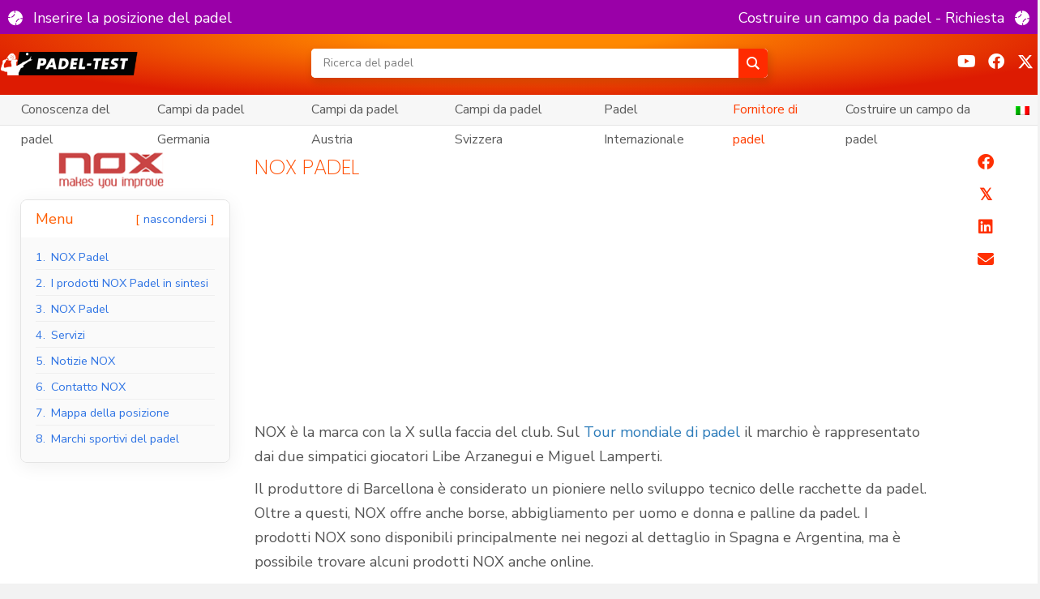

--- FILE ---
content_type: text/html; charset=UTF-8
request_url: https://www.padel-test.de/it/padel-ausruester/nox-padel/
body_size: 61732
content:
<!DOCTYPE html>
<html lang="it-IT" prefix="og: https://ogp.me/ns#">
<head>
<meta charset="UTF-8" />
<meta name='viewport' content='width=device-width, initial-scale=1.0' />
<meta http-equiv='X-UA-Compatible' content='IE=edge' />
<link rel="profile" href="https://gmpg.org/xfn/11" />

<!-- Ottimizzazione per i motori di ricerca di Rank Math - https://rankmath.com/ -->
<title>NOX Padel - Padel Tennis - Padel-Test.de</title>
<meta name="description" content="Nox Padel: chi è Nox? NOX è il marchio con la X sulla faccia. Nel World Padel Tour, il marchio è rappresentato dai due simpatici giocatori Libe Arzanegui e Miguel Lamperti. Il produttore di Barcellona è considerato un pioniere nel ..."/>
<meta name="robots" content="follow, index, max-image-preview:large"/>
<link rel="canonical" href="https://www.padel-test.de/it/padel-ausruester/nox-padel/" />
<meta property="og:locale" content="it_IT" />
<meta property="og:type" content="article" />
<meta property="og:title" content="NOX Padel - Padel Tennis - Padel-Test.de" />
<meta property="og:description" content="Nox Padel: chi è Nox? NOX è il marchio con la X sulla faccia. Nel World Padel Tour, il marchio è rappresentato dai due simpatici giocatori Libe Arzanegui e Miguel Lamperti. Il produttore di Barcellona è considerato un pioniere nel ..." />
<meta property="og:url" content="https://www.padel-test.de/it/padel-ausruester/nox-padel/" />
<meta property="og:site_name" content="Padel Tennis - Padel-Test.de" />
<meta property="article:author" content="padeltest" />
<meta property="og:updated_time" content="2022-10-25T17:50:06+00:00" />
<meta name="twitter:card" content="summary_large_image" />
<meta name="twitter:title" content="NOX Padel - Padel Tennis - Padel-Test.de" />
<meta name="twitter:description" content="Nox Padel: chi è Nox? NOX è il marchio con la X sulla faccia. Nel World Padel Tour, il marchio è rappresentato dai due simpatici giocatori Libe Arzanegui e Miguel Lamperti. Il produttore di Barcellona è considerato un pioniere nel ..." />
<meta name="twitter:creator" content="@padel_test" />
<script type="application/ld+json" class="rank-math-schema-pro">{
    "@context": "https:\/\/schema.org",
    "@graph": [
        {
            "@type": [
                "SportsOrganization",
                "Organization"
            ],
            "@id": "https:\/\/www.padel-test.de\/it\/#organization",
            "name": "Ernsting.com Publications GmbH",
            "url": "https:\/\/www.padel-test.de\/it",
            "logo": {
                "@type": "ImageObject",
                "@id": "https:\/\/www.padel-test.de\/it\/#logo",
                "url": "https:\/\/www.padel-test.de\/wp-content\/uploads\/2017\/10\/padel_test_160x119_logo_portrait-neu.jpg",
                "contentUrl": "https:\/\/www.padel-test.de\/wp-content\/uploads\/2017\/10\/padel_test_160x119_logo_portrait-neu.jpg",
                "caption": "Ernsting.com Publications GmbH",
                "inLanguage": "it-IT",
                "width": "160",
                "height": "119"
            }
        },
        {
            "@type": "WebSite",
            "@id": "https:\/\/www.padel-test.de\/it\/#website",
            "url": "https:\/\/www.padel-test.de\/it",
            "name": "Ernsting.com Publications GmbH",
            "publisher": {
                "@id": "https:\/\/www.padel-test.de\/it\/#organization"
            },
            "inLanguage": "it-IT"
        },
        {
            "@type": "ImageObject",
            "@id": "https:\/\/www.padel-test.de\/wp-content\/uploads\/2017\/10\/padel_test_160x119_logo_portrait-neu.jpg",
            "url": "https:\/\/www.padel-test.de\/wp-content\/uploads\/2017\/10\/padel_test_160x119_logo_portrait-neu.jpg",
            "width": "160",
            "height": "119",
            "inLanguage": "it-IT"
        },
        {
            "@type": "WebPage",
            "@id": "https:\/\/www.padel-test.de\/it\/padel-ausruester\/nox-padel\/#webpage",
            "url": "https:\/\/www.padel-test.de\/it\/padel-ausruester\/nox-padel\/",
            "name": "NOX Padel - Padel Tennis - Padel-Test.de",
            "datePublished": "2017-10-23T16:16:47+00:00",
            "dateModified": "2022-10-25T17:50:06+00:00",
            "isPartOf": {
                "@id": "https:\/\/www.padel-test.de\/it\/#website"
            },
            "primaryImageOfPage": {
                "@id": "https:\/\/www.padel-test.de\/wp-content\/uploads\/2017\/10\/padel_test_160x119_logo_portrait-neu.jpg"
            },
            "inLanguage": "it-IT"
        },
        {
            "image": {
                "@id": "https:\/\/www.padel-test.de\/wp-content\/uploads\/2017\/10\/padel_test_160x119_logo_portrait-neu.jpg"
            },
            "@type": "Off",
            "@id": "https:\/\/www.padel-test.de\/it\/padel-ausruester\/nox-padel\/#schema-200618",
            "isPartOf": {
                "@id": "https:\/\/www.padel-test.de\/it\/padel-ausruester\/nox-padel\/#webpage"
            },
            "publisher": {
                "@id": "https:\/\/www.padel-test.de\/it\/#organization"
            },
            "inLanguage": "it-IT",
            "mainEntityOfPage": {
                "@id": "https:\/\/www.padel-test.de\/it\/padel-ausruester\/nox-padel\/#webpage"
            }
        }
    ]
}</script>
<!-- /Rank Math WordPress SEO plugin -->

<link rel='dns-prefetch' href='//fonts.googleapis.com' />
<link href='https://fonts.gstatic.com' crossorigin rel='preconnect' />
<link rel="alternate" type="application/rss+xml" title="Padel Tennis - Padel-Test.de &raquo; Feed" href="https://www.padel-test.de/it/feed/" />
<link rel="alternate" title="oEmbed (JSON)" type="application/json+oembed" href="https://www.padel-test.de/it/wp-json/oembed/1.0/embed?url=https%3A%2F%2Fwww.padel-test.de%2Fit%2Fpadel-ausruester%2Fnox-padel%2F" />
<link rel="alternate" title="oEmbed (XML)" type="text/xml+oembed" href="https://www.padel-test.de/it/wp-json/oembed/1.0/embed?url=https%3A%2F%2Fwww.padel-test.de%2Fit%2Fpadel-ausruester%2Fnox-padel%2F&#038;format=xml" />
<link rel="preload" href="https://www.padel-test.de/wp-content/plugins/bb-plugin/fonts/fontawesome/5.15.4/webfonts/fa-solid-900.woff2" as="font" type="font/woff2" crossorigin="anonymous">
<link rel="preload" href="https://www.padel-test.de/wp-content/plugins/bb-plugin/fonts/fontawesome/5.15.4/webfonts/fa-regular-400.woff2" as="font" type="font/woff2" crossorigin="anonymous">
<style id='wp-img-auto-sizes-contain-inline-css'>
img:is([sizes=auto i],[sizes^="auto," i]){contain-intrinsic-size:3000px 1500px}
/*# sourceURL=wp-img-auto-sizes-contain-inline-css */
</style>
<link rel='stylesheet' id='formidable-css' href='https://www.padel-test.de/wp-content/plugins/formidable/css/formidableforms.css?ver=12241818' media='all' />
<style id='wp-emoji-styles-inline-css'>

	img.wp-smiley, img.emoji {
		display: inline !important;
		border: none !important;
		box-shadow: none !important;
		height: 1em !important;
		width: 1em !important;
		margin: 0 0.07em !important;
		vertical-align: -0.1em !important;
		background: none !important;
		padding: 0 !important;
	}
/*# sourceURL=wp-emoji-styles-inline-css */
</style>
<style id='wp-block-library-inline-css'>
:root{--wp-block-synced-color:#7a00df;--wp-block-synced-color--rgb:122,0,223;--wp-bound-block-color:var(--wp-block-synced-color);--wp-editor-canvas-background:#ddd;--wp-admin-theme-color:#007cba;--wp-admin-theme-color--rgb:0,124,186;--wp-admin-theme-color-darker-10:#006ba1;--wp-admin-theme-color-darker-10--rgb:0,107,160.5;--wp-admin-theme-color-darker-20:#005a87;--wp-admin-theme-color-darker-20--rgb:0,90,135;--wp-admin-border-width-focus:2px}@media (min-resolution:192dpi){:root{--wp-admin-border-width-focus:1.5px}}.wp-element-button{cursor:pointer}:root .has-very-light-gray-background-color{background-color:#eee}:root .has-very-dark-gray-background-color{background-color:#313131}:root .has-very-light-gray-color{color:#eee}:root .has-very-dark-gray-color{color:#313131}:root .has-vivid-green-cyan-to-vivid-cyan-blue-gradient-background{background:linear-gradient(135deg,#00d084,#0693e3)}:root .has-purple-crush-gradient-background{background:linear-gradient(135deg,#34e2e4,#4721fb 50%,#ab1dfe)}:root .has-hazy-dawn-gradient-background{background:linear-gradient(135deg,#faaca8,#dad0ec)}:root .has-subdued-olive-gradient-background{background:linear-gradient(135deg,#fafae1,#67a671)}:root .has-atomic-cream-gradient-background{background:linear-gradient(135deg,#fdd79a,#004a59)}:root .has-nightshade-gradient-background{background:linear-gradient(135deg,#330968,#31cdcf)}:root .has-midnight-gradient-background{background:linear-gradient(135deg,#020381,#2874fc)}:root{--wp--preset--font-size--normal:16px;--wp--preset--font-size--huge:42px}.has-regular-font-size{font-size:1em}.has-larger-font-size{font-size:2.625em}.has-normal-font-size{font-size:var(--wp--preset--font-size--normal)}.has-huge-font-size{font-size:var(--wp--preset--font-size--huge)}.has-text-align-center{text-align:center}.has-text-align-left{text-align:left}.has-text-align-right{text-align:right}.has-fit-text{white-space:nowrap!important}#end-resizable-editor-section{display:none}.aligncenter{clear:both}.items-justified-left{justify-content:flex-start}.items-justified-center{justify-content:center}.items-justified-right{justify-content:flex-end}.items-justified-space-between{justify-content:space-between}.screen-reader-text{border:0;clip-path:inset(50%);height:1px;margin:-1px;overflow:hidden;padding:0;position:absolute;width:1px;word-wrap:normal!important}.screen-reader-text:focus{background-color:#ddd;clip-path:none;color:#444;display:block;font-size:1em;height:auto;left:5px;line-height:normal;padding:15px 23px 14px;text-decoration:none;top:5px;width:auto;z-index:100000}html :where(.has-border-color){border-style:solid}html :where([style*=border-top-color]){border-top-style:solid}html :where([style*=border-right-color]){border-right-style:solid}html :where([style*=border-bottom-color]){border-bottom-style:solid}html :where([style*=border-left-color]){border-left-style:solid}html :where([style*=border-width]){border-style:solid}html :where([style*=border-top-width]){border-top-style:solid}html :where([style*=border-right-width]){border-right-style:solid}html :where([style*=border-bottom-width]){border-bottom-style:solid}html :where([style*=border-left-width]){border-left-style:solid}html :where(img[class*=wp-image-]){height:auto;max-width:100%}:where(figure){margin:0 0 1em}html :where(.is-position-sticky){--wp-admin--admin-bar--position-offset:var(--wp-admin--admin-bar--height,0px)}@media screen and (max-width:600px){html :where(.is-position-sticky){--wp-admin--admin-bar--position-offset:0px}}

/*# sourceURL=wp-block-library-inline-css */
</style><style id='global-styles-inline-css'>
:root{--wp--preset--aspect-ratio--square: 1;--wp--preset--aspect-ratio--4-3: 4/3;--wp--preset--aspect-ratio--3-4: 3/4;--wp--preset--aspect-ratio--3-2: 3/2;--wp--preset--aspect-ratio--2-3: 2/3;--wp--preset--aspect-ratio--16-9: 16/9;--wp--preset--aspect-ratio--9-16: 9/16;--wp--preset--color--black: #000000;--wp--preset--color--cyan-bluish-gray: #abb8c3;--wp--preset--color--white: #ffffff;--wp--preset--color--pale-pink: #f78da7;--wp--preset--color--vivid-red: #cf2e2e;--wp--preset--color--luminous-vivid-orange: #ff6900;--wp--preset--color--luminous-vivid-amber: #fcb900;--wp--preset--color--light-green-cyan: #7bdcb5;--wp--preset--color--vivid-green-cyan: #00d084;--wp--preset--color--pale-cyan-blue: #8ed1fc;--wp--preset--color--vivid-cyan-blue: #0693e3;--wp--preset--color--vivid-purple: #9b51e0;--wp--preset--color--fl-heading-text: #ff5500;--wp--preset--color--fl-body-bg: #f2f2f2;--wp--preset--color--fl-body-text: #555555;--wp--preset--color--fl-accent: #2b7bb9;--wp--preset--color--fl-accent-hover: #ff5d00;--wp--preset--color--fl-topbar-bg: #ffffff;--wp--preset--color--fl-topbar-text: #000000;--wp--preset--color--fl-topbar-link: #428bca;--wp--preset--color--fl-topbar-hover: #428bca;--wp--preset--color--fl-header-bg: #ffffff;--wp--preset--color--fl-header-text: #000000;--wp--preset--color--fl-header-link: #428bca;--wp--preset--color--fl-header-hover: #428bca;--wp--preset--color--fl-nav-bg: #ffffff;--wp--preset--color--fl-nav-link: #428bca;--wp--preset--color--fl-nav-hover: #428bca;--wp--preset--color--fl-content-bg: #ffffff;--wp--preset--color--fl-footer-widgets-bg: #ffffff;--wp--preset--color--fl-footer-widgets-text: #000000;--wp--preset--color--fl-footer-widgets-link: #428bca;--wp--preset--color--fl-footer-widgets-hover: #428bca;--wp--preset--color--fl-footer-bg: #ffffff;--wp--preset--color--fl-footer-text: #000000;--wp--preset--color--fl-footer-link: #428bca;--wp--preset--color--fl-footer-hover: #428bca;--wp--preset--gradient--vivid-cyan-blue-to-vivid-purple: linear-gradient(135deg,rgb(6,147,227) 0%,rgb(155,81,224) 100%);--wp--preset--gradient--light-green-cyan-to-vivid-green-cyan: linear-gradient(135deg,rgb(122,220,180) 0%,rgb(0,208,130) 100%);--wp--preset--gradient--luminous-vivid-amber-to-luminous-vivid-orange: linear-gradient(135deg,rgb(252,185,0) 0%,rgb(255,105,0) 100%);--wp--preset--gradient--luminous-vivid-orange-to-vivid-red: linear-gradient(135deg,rgb(255,105,0) 0%,rgb(207,46,46) 100%);--wp--preset--gradient--very-light-gray-to-cyan-bluish-gray: linear-gradient(135deg,rgb(238,238,238) 0%,rgb(169,184,195) 100%);--wp--preset--gradient--cool-to-warm-spectrum: linear-gradient(135deg,rgb(74,234,220) 0%,rgb(151,120,209) 20%,rgb(207,42,186) 40%,rgb(238,44,130) 60%,rgb(251,105,98) 80%,rgb(254,248,76) 100%);--wp--preset--gradient--blush-light-purple: linear-gradient(135deg,rgb(255,206,236) 0%,rgb(152,150,240) 100%);--wp--preset--gradient--blush-bordeaux: linear-gradient(135deg,rgb(254,205,165) 0%,rgb(254,45,45) 50%,rgb(107,0,62) 100%);--wp--preset--gradient--luminous-dusk: linear-gradient(135deg,rgb(255,203,112) 0%,rgb(199,81,192) 50%,rgb(65,88,208) 100%);--wp--preset--gradient--pale-ocean: linear-gradient(135deg,rgb(255,245,203) 0%,rgb(182,227,212) 50%,rgb(51,167,181) 100%);--wp--preset--gradient--electric-grass: linear-gradient(135deg,rgb(202,248,128) 0%,rgb(113,206,126) 100%);--wp--preset--gradient--midnight: linear-gradient(135deg,rgb(2,3,129) 0%,rgb(40,116,252) 100%);--wp--preset--font-size--small: 13px;--wp--preset--font-size--medium: 20px;--wp--preset--font-size--large: 36px;--wp--preset--font-size--x-large: 42px;--wp--preset--spacing--20: 0.44rem;--wp--preset--spacing--30: 0.67rem;--wp--preset--spacing--40: 1rem;--wp--preset--spacing--50: 1.5rem;--wp--preset--spacing--60: 2.25rem;--wp--preset--spacing--70: 3.38rem;--wp--preset--spacing--80: 5.06rem;--wp--preset--shadow--natural: 6px 6px 9px rgba(0, 0, 0, 0.2);--wp--preset--shadow--deep: 12px 12px 50px rgba(0, 0, 0, 0.4);--wp--preset--shadow--sharp: 6px 6px 0px rgba(0, 0, 0, 0.2);--wp--preset--shadow--outlined: 6px 6px 0px -3px rgb(255, 255, 255), 6px 6px rgb(0, 0, 0);--wp--preset--shadow--crisp: 6px 6px 0px rgb(0, 0, 0);}:where(.is-layout-flex){gap: 0.5em;}:where(.is-layout-grid){gap: 0.5em;}body .is-layout-flex{display: flex;}.is-layout-flex{flex-wrap: wrap;align-items: center;}.is-layout-flex > :is(*, div){margin: 0;}body .is-layout-grid{display: grid;}.is-layout-grid > :is(*, div){margin: 0;}:where(.wp-block-columns.is-layout-flex){gap: 2em;}:where(.wp-block-columns.is-layout-grid){gap: 2em;}:where(.wp-block-post-template.is-layout-flex){gap: 1.25em;}:where(.wp-block-post-template.is-layout-grid){gap: 1.25em;}.has-black-color{color: var(--wp--preset--color--black) !important;}.has-cyan-bluish-gray-color{color: var(--wp--preset--color--cyan-bluish-gray) !important;}.has-white-color{color: var(--wp--preset--color--white) !important;}.has-pale-pink-color{color: var(--wp--preset--color--pale-pink) !important;}.has-vivid-red-color{color: var(--wp--preset--color--vivid-red) !important;}.has-luminous-vivid-orange-color{color: var(--wp--preset--color--luminous-vivid-orange) !important;}.has-luminous-vivid-amber-color{color: var(--wp--preset--color--luminous-vivid-amber) !important;}.has-light-green-cyan-color{color: var(--wp--preset--color--light-green-cyan) !important;}.has-vivid-green-cyan-color{color: var(--wp--preset--color--vivid-green-cyan) !important;}.has-pale-cyan-blue-color{color: var(--wp--preset--color--pale-cyan-blue) !important;}.has-vivid-cyan-blue-color{color: var(--wp--preset--color--vivid-cyan-blue) !important;}.has-vivid-purple-color{color: var(--wp--preset--color--vivid-purple) !important;}.has-black-background-color{background-color: var(--wp--preset--color--black) !important;}.has-cyan-bluish-gray-background-color{background-color: var(--wp--preset--color--cyan-bluish-gray) !important;}.has-white-background-color{background-color: var(--wp--preset--color--white) !important;}.has-pale-pink-background-color{background-color: var(--wp--preset--color--pale-pink) !important;}.has-vivid-red-background-color{background-color: var(--wp--preset--color--vivid-red) !important;}.has-luminous-vivid-orange-background-color{background-color: var(--wp--preset--color--luminous-vivid-orange) !important;}.has-luminous-vivid-amber-background-color{background-color: var(--wp--preset--color--luminous-vivid-amber) !important;}.has-light-green-cyan-background-color{background-color: var(--wp--preset--color--light-green-cyan) !important;}.has-vivid-green-cyan-background-color{background-color: var(--wp--preset--color--vivid-green-cyan) !important;}.has-pale-cyan-blue-background-color{background-color: var(--wp--preset--color--pale-cyan-blue) !important;}.has-vivid-cyan-blue-background-color{background-color: var(--wp--preset--color--vivid-cyan-blue) !important;}.has-vivid-purple-background-color{background-color: var(--wp--preset--color--vivid-purple) !important;}.has-black-border-color{border-color: var(--wp--preset--color--black) !important;}.has-cyan-bluish-gray-border-color{border-color: var(--wp--preset--color--cyan-bluish-gray) !important;}.has-white-border-color{border-color: var(--wp--preset--color--white) !important;}.has-pale-pink-border-color{border-color: var(--wp--preset--color--pale-pink) !important;}.has-vivid-red-border-color{border-color: var(--wp--preset--color--vivid-red) !important;}.has-luminous-vivid-orange-border-color{border-color: var(--wp--preset--color--luminous-vivid-orange) !important;}.has-luminous-vivid-amber-border-color{border-color: var(--wp--preset--color--luminous-vivid-amber) !important;}.has-light-green-cyan-border-color{border-color: var(--wp--preset--color--light-green-cyan) !important;}.has-vivid-green-cyan-border-color{border-color: var(--wp--preset--color--vivid-green-cyan) !important;}.has-pale-cyan-blue-border-color{border-color: var(--wp--preset--color--pale-cyan-blue) !important;}.has-vivid-cyan-blue-border-color{border-color: var(--wp--preset--color--vivid-cyan-blue) !important;}.has-vivid-purple-border-color{border-color: var(--wp--preset--color--vivid-purple) !important;}.has-vivid-cyan-blue-to-vivid-purple-gradient-background{background: var(--wp--preset--gradient--vivid-cyan-blue-to-vivid-purple) !important;}.has-light-green-cyan-to-vivid-green-cyan-gradient-background{background: var(--wp--preset--gradient--light-green-cyan-to-vivid-green-cyan) !important;}.has-luminous-vivid-amber-to-luminous-vivid-orange-gradient-background{background: var(--wp--preset--gradient--luminous-vivid-amber-to-luminous-vivid-orange) !important;}.has-luminous-vivid-orange-to-vivid-red-gradient-background{background: var(--wp--preset--gradient--luminous-vivid-orange-to-vivid-red) !important;}.has-very-light-gray-to-cyan-bluish-gray-gradient-background{background: var(--wp--preset--gradient--very-light-gray-to-cyan-bluish-gray) !important;}.has-cool-to-warm-spectrum-gradient-background{background: var(--wp--preset--gradient--cool-to-warm-spectrum) !important;}.has-blush-light-purple-gradient-background{background: var(--wp--preset--gradient--blush-light-purple) !important;}.has-blush-bordeaux-gradient-background{background: var(--wp--preset--gradient--blush-bordeaux) !important;}.has-luminous-dusk-gradient-background{background: var(--wp--preset--gradient--luminous-dusk) !important;}.has-pale-ocean-gradient-background{background: var(--wp--preset--gradient--pale-ocean) !important;}.has-electric-grass-gradient-background{background: var(--wp--preset--gradient--electric-grass) !important;}.has-midnight-gradient-background{background: var(--wp--preset--gradient--midnight) !important;}.has-small-font-size{font-size: var(--wp--preset--font-size--small) !important;}.has-medium-font-size{font-size: var(--wp--preset--font-size--medium) !important;}.has-large-font-size{font-size: var(--wp--preset--font-size--large) !important;}.has-x-large-font-size{font-size: var(--wp--preset--font-size--x-large) !important;}
/*# sourceURL=global-styles-inline-css */
</style>

<style id='classic-theme-styles-inline-css'>
/*! This file is auto-generated */
.wp-block-button__link{color:#fff;background-color:#32373c;border-radius:9999px;box-shadow:none;text-decoration:none;padding:calc(.667em + 2px) calc(1.333em + 2px);font-size:1.125em}.wp-block-file__button{background:#32373c;color:#fff;text-decoration:none}
/*# sourceURL=/wp-includes/css/classic-themes.min.css */
</style>
<style id='dd7910f7b5489610e91a96b11cd2278e-front-css-inline-css'>
.autox-thickbox.button{margin: 0 5px;}.automaticx-video-container{position:relative;padding-bottom:56.25%;height:0;overflow:hidden}.automaticx-video-container embed,.automaticx-video-container amp-youtube,.automaticx-video-container iframe,.automaticx-video-container object{position:absolute;top:0;left:0;width:100%;height:100%}.automaticx-dual-ring{width:10px;aspect-ratio:1;border-radius:50%;border:6px solid;border-color:#000 #0000;animation:1s infinite automaticxs1}@keyframes automaticxs1{to{transform:rotate(.5turn)}}#openai-chat-response{padding-top:5px}.openchat-dots-bars-2{width:28px;height:28px;--c:linear-gradient(currentColor 0 0);--r1:radial-gradient(farthest-side at bottom,currentColor 93%,#0000);--r2:radial-gradient(farthest-side at top   ,currentColor 93%,#0000);background:var(--c),var(--r1),var(--r2),var(--c),var(--r1),var(--r2),var(--c),var(--r1),var(--r2);background-repeat:no-repeat;animation:1s infinite alternate automaticxdb2}@keyframes automaticxdb2{0%,25%{background-size:8px 0,8px 4px,8px 4px,8px 0,8px 4px,8px 4px,8px 0,8px 4px,8px 4px;background-position:0 50%,0 calc(50% - 2px),0 calc(50% + 2px),50% 50%,50% calc(50% - 2px),50% calc(50% + 2px),100% 50%,100% calc(50% - 2px),100% calc(50% + 2px)}50%{background-size:8px 100%,8px 4px,8px 4px,8px 0,8px 4px,8px 4px,8px 0,8px 4px,8px 4px;background-position:0 50%,0 calc(0% - 2px),0 calc(100% + 2px),50% 50%,50% calc(50% - 2px),50% calc(50% + 2px),100% 50%,100% calc(50% - 2px),100% calc(50% + 2px)}75%{background-size:8px 100%,8px 4px,8px 4px,8px 100%,8px 4px,8px 4px,8px 0,8px 4px,8px 4px;background-position:0 50%,0 calc(0% - 2px),0 calc(100% + 2px),50% 50%,50% calc(0% - 2px),50% calc(100% + 2px),100% 50%,100% calc(50% - 2px),100% calc(50% + 2px)}100%,95%{background-size:8px 100%,8px 4px,8px 4px,8px 100%,8px 4px,8px 4px,8px 100%,8px 4px,8px 4px;background-position:0 50%,0 calc(0% - 2px),0 calc(100% + 2px),50% 50%,50% calc(0% - 2px),50% calc(100% + 2px),100% 50%,100% calc(0% - 2px),100% calc(100% + 2px)}}
/*# sourceURL=dd7910f7b5489610e91a96b11cd2278e-front-css-inline-css */
</style>
<link rel='stylesheet' id='wp_automatic_gallery_style-css' href='https://www.padel-test.de/wp-content/plugins/wp-automatic/css/wp-automatic.css?ver=1.0.0' media='all' />
<style id='wpgb-head-inline-css'>
.wp-grid-builder:not(.wpgb-template),.wpgb-facet{opacity:0.01}.wpgb-facet fieldset{margin:0;padding:0;border:none;outline:none;box-shadow:none}.wpgb-facet fieldset:last-child{margin-bottom:40px;}.wpgb-facet fieldset legend.wpgb-sr-only{height:1px;width:1px}
/*# sourceURL=wpgb-head-inline-css */
</style>
<link rel='stylesheet' id='trp-language-switcher-style-css' href='https://www.padel-test.de/wp-content/plugins/translatepress-multilingual/assets/css/trp-language-switcher.css?ver=3.0.5' media='all' />
<link rel='stylesheet' id='font-awesome-5-css' href='https://www.padel-test.de/wp-content/plugins/bb-plugin/fonts/fontawesome/5.15.4/css/all.min.css?ver=2.10.0.5' media='all' />
<link rel='stylesheet' id='dashicons-css' href='https://www.padel-test.de/wp-includes/css/dashicons.min.css?ver=6.9' media='all' />
<link rel='stylesheet' id='fl-builder-layout-bundle-871cc05df277fa56d68911544f40e540-css' href='https://www.padel-test.de/wp-content/uploads/bb-plugin/cache/871cc05df277fa56d68911544f40e540-layout-bundle.css?ver=2.10.0.5-1.5.2.1-20251125200437' media='all' />
<link rel='stylesheet' id='megamenu-css' href='https://www.padel-test.de/wp-content/uploads/maxmegamenu/style.css?ver=58a929' media='all' />
<link rel='stylesheet' id='megamenu-fontawesome6-css' href='https://www.padel-test.de/wp-content/plugins/megamenu-pro/icons/fontawesome6/css/all.min.css?ver=2.4.4' media='all' />
<link rel='stylesheet' id='custom-style-css' href='https://www.padel-test.de/wp-content/themes/bb-theme-child/css/menu.css?ver=6.9' media='all' />
<link rel='stylesheet' id='wpdreams-asl-basic-css' href='https://www.padel-test.de/wp-content/plugins/ajax-search-lite/css/style.basic.css?ver=4.13.4' media='all' />
<style id='wpdreams-asl-basic-inline-css'>

					div[id*='ajaxsearchlitesettings'].searchsettings .asl_option_inner label {
						font-size: 0px !important;
						color: rgba(0, 0, 0, 0);
					}
					div[id*='ajaxsearchlitesettings'].searchsettings .asl_option_inner label:after {
						font-size: 11px !important;
						position: absolute;
						top: 0;
						left: 0;
						z-index: 1;
					}
					.asl_w_container {
						width: 100%;
						margin: 0px 0px 0px 0px;
						min-width: 200px;
					}
					div[id*='ajaxsearchlite'].asl_m {
						width: 100%;
					}
					div[id*='ajaxsearchliteres'].wpdreams_asl_results div.resdrg span.highlighted {
						font-weight: bold;
						color: rgb(50, 193, 255);
						background-color: rgba(238, 238, 238, 1);
					}
					div[id*='ajaxsearchliteres'].wpdreams_asl_results .results img.asl_image {
						width: 138px;
						height: 70px;
						object-fit: contain;
					}
					div[id*='ajaxsearchlite'].asl_r .results {
						max-height: none;
					}
					div[id*='ajaxsearchlite'].asl_r {
						position: absolute;
					}
				
							.asl_w, .asl_w * {font-family:inherit !important;}
							.asl_m input[type=search]::placeholder{font-family:inherit !important;}
							.asl_m input[type=search]::-webkit-input-placeholder{font-family:inherit !important;}
							.asl_m input[type=search]::-moz-placeholder{font-family:inherit !important;}
							.asl_m input[type=search]:-ms-input-placeholder{font-family:inherit !important;}
						
						.asl_m, .asl_m .probox {
							background-color: rgba(255, 255, 255, 1) !important;
							background-image: none !important;
							-webkit-background-image: none !important;
							-ms-background-image: none !important;
						}
					
						.asl_m .probox svg {
							fill: rgb(255, 255, 255) !important;
						}
						.asl_m .probox .innericon {
							background-color: rgb(255, 43, 0) !important;
							background-image: none !important;
							-webkit-background-image: none !important;
							-ms-background-image: none !important;
						}
					
						div.asl_m.asl_w {
							border:1px none rgb(0, 0, 0) !important;border-radius:5px 5px 5px 5px !important;
							box-shadow: none !important;
						}
						div.asl_m.asl_w .probox {border: none !important;}
					
						div.asl_r.asl_w {
							border:1px none rgb(0, 0, 0) !important;border-radius:5px 5px 5px 5px !important;
							box-shadow: none !important;
						}
					
						.asl_s.asl_w {
							background-color: rgba(255, 255, 255, 1) !important;
							background-image: none !important;
							-webkit-background-image: none !important;
							-ms-background-image: none !important;
						}
					
						div.asl_s.asl_w {
							border:1px none rgb(0, 0, 0) !important;border-radius:5px 5px 5px 5px !important;
							box-shadow: none !important;
						}
					
						div.asl_r.asl_w.vertical .results .item::after {
							display: block;
							position: absolute;
							bottom: 0;
							content: '';
							height: 1px;
							width: 100%;
							background: #D8D8D8;
						}
						div.asl_r.asl_w.vertical .results .item.asl_last_item::after {
							display: none;
						}
					
/*# sourceURL=wpdreams-asl-basic-inline-css */
</style>
<link rel='stylesheet' id='wpdreams-asl-instance-css' href='https://www.padel-test.de/wp-content/plugins/ajax-search-lite/css/style-underline.css?ver=4.13.4' media='all' />
<link rel='stylesheet' id='code-snippets-site-css-styles-css' href='https://www.padel-test.de/it/?code-snippets-css=1&#038;ver=45' media='all' />
<link rel='stylesheet' id='__EPYT__style-css' href='https://www.padel-test.de/wp-content/plugins/youtube-embed-plus/styles/ytprefs.min.css?ver=14.2.4' media='all' />
<style id='__EPYT__style-inline-css'>

                .epyt-gallery-thumb {
                        width: 33.333%;
                }
                
/*# sourceURL=__EPYT__style-inline-css */
</style>
<link rel='stylesheet' id='font-awesome-css' href='https://www.padel-test.de/wp-content/plugins/bb-plugin/fonts/fontawesome/5.15.4/css/v4-shims.min.css?ver=2.10.0.5' media='all' />
<link rel='stylesheet' id='jquery-magnificpopup-css' href='https://www.padel-test.de/wp-content/plugins/bb-plugin/css/jquery.magnificpopup.min.css?ver=2.10.0.5' media='all' />
<link rel='stylesheet' id='base-css' href='https://www.padel-test.de/wp-content/themes/bb-theme/css/base.min.css?ver=1.7.19.1' media='all' />
<link rel='stylesheet' id='fl-automator-skin-css' href='https://www.padel-test.de/wp-content/uploads/bb-theme/skin-694c3355cd1f9.css?ver=1.7.19.1' media='all' />
<link rel='stylesheet' id='fl-child-theme-css' href='https://www.padel-test.de/wp-content/themes/bb-theme-child/style.css?ver=6.9' media='all' />
<link rel='stylesheet' id='pp-animate-css' href='https://www.padel-test.de/wp-content/plugins/bbpowerpack/assets/css/animate.min.css?ver=3.5.1' media='all' />
<link rel='stylesheet' id='fl-builder-google-fonts-9faf1d7e64d583c3d48aaf816f6d8cc1-css' href='//fonts.googleapis.com/css?family=Nunito+Sans%3A300%2C400%2C700%7CNunito%3A300%7CPoppins%3A200&#038;ver=6.9' media='all' />
<script src="https://www.padel-test.de/wp-includes/js/jquery/jquery.min.js?ver=3.7.1" id="jquery-core-js"></script>
<script src="https://www.padel-test.de/wp-includes/js/jquery/jquery-migrate.min.js?ver=3.4.1" id="jquery-migrate-js"></script>
<script src="https://www.padel-test.de/wp-content/plugins/wp-automatic/js/main-front.js?ver=1.0.1" id="wp_automatic_gallery-js"></script>
<script src="https://www.padel-test.de/wp-content/plugins/bbpowerpack/assets/js/jquery.cookie.min.js?ver=1.4.1" id="jquery-cookie-js"></script>
<script id="analytify-events-tracking-js-extra">
var analytify_events_tracking = {"ajaxurl":"https://www.padel-test.de/wp-admin/admin-ajax.php","tracking_mode":"gtag","ga_mode":"ga4","tracking_code":"G-GLZZGBJJMY","is_track_user":"1","root_domain":"padel-test.de","affiliate_link":"","download_extension":"zip|mp3*|mpe*g|pdf|docx*|pptx*|xlsx*|rar*","anchor_tracking":""};
//# sourceURL=analytify-events-tracking-js-extra
</script>
<script src="https://www.padel-test.de/wp-content/plugins/wp-analytify-pro/inc/modules/events-tracking/assets/js/analytify-events-tracking.min.js?ver=8.0.2" id="analytify-events-tracking-js"></script>
<script id="__ytprefs__-js-extra">
var _EPYT_ = {"ajaxurl":"https://www.padel-test.de/wp-admin/admin-ajax.php","security":"e540c5ac96","gallery_scrolloffset":"20","eppathtoscripts":"https://www.padel-test.de/wp-content/plugins/youtube-embed-plus/scripts/","eppath":"https://www.padel-test.de/wp-content/plugins/youtube-embed-plus/","epresponsiveselector":"[\"iframe.__youtube_prefs__\",\"iframe[src*='youtube.com']\",\"iframe[src*='youtube-nocookie.com']\",\"iframe[data-ep-src*='youtube.com']\",\"iframe[data-ep-src*='youtube-nocookie.com']\",\"iframe[data-ep-gallerysrc*='youtube.com']\"]","epdovol":"1","version":"14.2.4","evselector":"iframe.__youtube_prefs__[src], iframe[src*=\"youtube.com/embed/\"], iframe[src*=\"youtube-nocookie.com/embed/\"]","ajax_compat":"","maxres_facade":"eager","ytapi_load":"light","pause_others":"","stopMobileBuffer":"1","facade_mode":"1","not_live_on_channel":""};
//# sourceURL=__ytprefs__-js-extra
</script>
<script src="https://www.padel-test.de/wp-content/plugins/youtube-embed-plus/scripts/ytprefs.min.js?ver=14.2.4" id="__ytprefs__-js"></script>
<link rel="https://api.w.org/" href="https://www.padel-test.de/it/wp-json/" /><link rel="alternate" title="JSON" type="application/json" href="https://www.padel-test.de/it/wp-json/wp/v2/padel_outfitter/16464" /><link rel="EditURI" type="application/rsd+xml" title="RSD" href="https://www.padel-test.de/xmlrpc.php?rsd" />
<meta name="generator" content="WordPress 6.9" />
<link rel='shortlink' href='https://www.padel-test.de/it/?p=16464' />
		<script>
			var bb_powerpack = {
				version: '2.40.10',
				getAjaxUrl: function() { return atob( 'aHR0cHM6Ly93d3cucGFkZWwtdGVzdC5kZS93cC1hZG1pbi9hZG1pbi1hamF4LnBocA==' ); },
				callback: function() {},
				mapMarkerData: {},
				post_id: '16464',
				search_term: '',
				current_page: 'https://www.padel-test.de/it/it/padel-ausruester/nox-padel/',
				conditionals: {
					is_front_page: false,
					is_home: false,
					is_archive: false,
					current_post_type: '',
					is_tax: false,
										is_author: false,
					current_author: false,
					is_search: false,
									}
			};
		</script>
		<meta name="cdp-version" content="1.5.0" /><noscript><style>.wp-grid-builder .wpgb-card.wpgb-card-hidden .wpgb-card-wrapper{opacity:1!important;visibility:visible!important;transform:none!important}.wpgb-facet {opacity:1!important;pointer-events:auto!important}.wpgb-facet *:not(.wpgb-pagination-facet){display:none}</style></noscript><script>document.documentElement.className += " js";</script>
<link rel="alternate" hreflang="de-DE" href="https://www.padel-test.de/padel-ausruester/nox-padel/"/>
<link rel="alternate" hreflang="en-GB" href="https://www.padel-test.de/en/padel-ausruester/nox-padel/"/>
<link rel="alternate" hreflang="es-ES" href="https://www.padel-test.de/es/ausruester-padel-2/nox-padel/"/>
<link rel="alternate" hreflang="it-IT" href="https://www.padel-test.de/it/padel-ausruester/nox-padel/"/>
<link rel="alternate" hreflang="pt-PT" href="https://www.padel-test.de/pt/padel-ausruester/padel-nox/"/>
<link rel="alternate" hreflang="fr-FR" href="https://www.padel-test.de/fr/paddle-ausruesters-2/nox-padel/"/>
<link rel="alternate" hreflang="nl-NL" href="https://www.padel-test.de/nl/padel-ausruester/nox-padel/"/>
<link rel="alternate" hreflang="tr-TR" href="https://www.padel-test.de/tr/padel-ausruester/nox-padel/"/>
<link rel="alternate" hreflang="sv-SE" href="https://www.padel-test.de/sv/padel-ausruester/nox-padel/"/>
<link rel="alternate" hreflang="de" href="https://www.padel-test.de/padel-ausruester/nox-padel/"/>
<link rel="alternate" hreflang="en" href="https://www.padel-test.de/en/padel-ausruester/nox-padel/"/>
<link rel="alternate" hreflang="es" href="https://www.padel-test.de/es/ausruester-padel-2/nox-padel/"/>
<link rel="alternate" hreflang="it" href="https://www.padel-test.de/it/padel-ausruester/nox-padel/"/>
<link rel="alternate" hreflang="pt" href="https://www.padel-test.de/pt/padel-ausruester/padel-nox/"/>
<link rel="alternate" hreflang="fr" href="https://www.padel-test.de/fr/paddle-ausruesters-2/nox-padel/"/>
<link rel="alternate" hreflang="nl" href="https://www.padel-test.de/nl/padel-ausruester/nox-padel/"/>
<link rel="alternate" hreflang="tr" href="https://www.padel-test.de/tr/padel-ausruester/nox-padel/"/>
<link rel="alternate" hreflang="sv" href="https://www.padel-test.de/sv/padel-ausruester/nox-padel/"/>
<!-- Questo codice è aggiunto da Analytify (8.0.1) https://analytify.io/ !-->
						<script async src="https://www.googletagmanager.com/gtag/js?id=G-GLZZGBJJMY"></script>
			<script>
			window.dataLayer = window.dataLayer || [];
			function gtag(){dataLayer.push(arguments);}
			gtag('js', new Date());

			const configuration = {"anonymize_ip":"false","forceSSL":"false","allow_display_features":"false","debug_mode":true};
			const gaID = 'G-GLZZGBJJMY';

			
			gtag('config', gaID, configuration);

			
			</script>

			<!-- Questo codice è aggiunto da Analytify (8.0.1) !-->				<link rel="preconnect" href="https://fonts.gstatic.com" crossorigin />
				<link rel="preload" as="style" href="//fonts.googleapis.com/css?family=Open+Sans&display=swap" />
								<link rel="stylesheet" href="//fonts.googleapis.com/css?family=Open+Sans&display=swap" media="all" />
				<script id="google_gtagjs" src="https://www.googletagmanager.com/gtag/js?id=G-GLZZGBJJMY" async></script>
<script id="google_gtagjs-inline">
window.dataLayer = window.dataLayer || [];function gtag(){dataLayer.push(arguments);}gtag('js', new Date());gtag('config', 'G-GLZZGBJJMY', {} );
</script>
<link rel="icon" href="https://www.padel-test.de/wp-content/uploads/2019/11/cropped-padel-test-favicon-150x150.png" sizes="32x32" />
<link rel="icon" href="https://www.padel-test.de/wp-content/uploads/2019/11/cropped-padel-test-favicon-300x300.png" sizes="192x192" />
<link rel="apple-touch-icon" href="https://www.padel-test.de/wp-content/uploads/2019/11/cropped-padel-test-favicon-300x300.png" />
<meta name="msapplication-TileImage" content="https://www.padel-test.de/wp-content/uploads/2019/11/cropped-padel-test-favicon-300x300.png" />
<style type="text/css">/** Mega Menu CSS: fs **/</style>
<style>
.ai-viewports                 {--ai: 1;}
.ai-viewport-3                { display: none !important;}
.ai-viewport-2                { display: none !important;}
.ai-viewport-1                { display: inherit !important;}
.ai-viewport-0                { display: none !important;}
@media (min-width: 768px) and (max-width: 1699px) {
.ai-viewport-1                { display: none !important;}
.ai-viewport-2                { display: inherit !important;}
}
@media (max-width: 767px) {
.ai-viewport-1                { display: none !important;}
.ai-viewport-3                { display: inherit !important;}
}
.ai-rotate {position: relative;}
.ai-rotate-hidden {visibility: hidden;}
.ai-rotate-hidden-2 {position: absolute; top: 0; left: 0; width: 100%; height: 100%;}
.ai-list-data, .ai-ip-data, .ai-filter-check, .ai-fallback, .ai-list-block, .ai-list-block-ip, .ai-list-block-filter {visibility: hidden; position: absolute; width: 50%; height: 1px; top: -1000px; z-index: -9999; margin: 0px!important;}
.ai-list-data, .ai-ip-data, .ai-filter-check, .ai-fallback {min-width: 1px;}
.ai-close {position: relative;}
.ai-close-button {position: absolute; top: -11px; right: -11px; width: 24px; height: 24px; background: url(https://www.padel-test.de/wp-content/plugins/ad-inserter-pro/css/images/close-button.png) no-repeat center center; cursor: pointer; z-index: 9; display: none;}
.ai-close-show {display: block;}
.ai-close-left {right: unset; left: -11px;}
.ai-close-bottom {top: unset; bottom: -10px;}
.ai-close-none {visibility: hidden;}
.ai-close-fit {width: fit-content; width: -moz-fit-content;}
</style>
<script async src="https://pagead2.googlesyndication.com/pagead/js/adsbygoogle.js?client=ca-pub-9127798186304434" crossorigin="anonymous"></script><link rel='stylesheet' id='lwptoc-main-css' href='https://www.padel-test.de/wp-content/plugins/luckywp-table-of-contents/front/assets/main.min.css?ver=2.1.14' media='all' />
</head>
<body class="wp-singular padel_outfitter-template-default single single-padel_outfitter postid-16464 wp-theme-bb-theme wp-child-theme-bb-theme-child fl-builder-2-10-0-5 fl-themer-1-5-2-1-20251125200437 fl-theme-1-7-19-1 fl-no-js translatepress-it_IT fl-theme-builder-footer fl-theme-builder-footer-main-footer fl-theme-builder-header fl-theme-builder-header-main-header-copy fl-theme-builder-singular fl-theme-builder-singular-details-padel-association-copy-copy mega-menu-header mega-menu-bar fl-framework-base fl-preset-default fl-full-width fl-scroll-to-top fl-search-active" itemscope="itemscope" itemtype="https://schema.org/WebPage">
<a aria-label="Salta al contenuto" class="fl-screen-reader-text" href="#fl-main-content" data-no-translation="" data-trp-gettext="" data-no-translation-aria-label="">Salta al contenuto</a><div class="fl-page">
	<header class="fl-builder-content fl-builder-content-18140 fl-builder-global-templates-locked" data-post-id="18140" data-type="header" data-sticky="1" data-sticky-on="" data-sticky-breakpoint="medium" data-shrink="0" data-overlay="0" data-overlay-bg="transparent" data-shrink-image-height="50px" role="banner" itemscope="itemscope" itemtype="http://schema.org/WPHeader"><div class="fl-row fl-row-full-width fl-row-bg-color fl-node-zpgy8s3k12dv fl-row-custom-height fl-row-align-center" data-node="zpgy8s3k12dv">
	<div class="fl-row-content-wrap">
						<div class="fl-row-content fl-row-full-width fl-node-content">
		
<div class="fl-col-group fl-node-61oby74cvf9e" data-node="61oby74cvf9e">
			<div class="fl-col fl-node-pweikro0mqby fl-col-bg-color fl-col-small fl-visible-desktop fl-visible-large fl-visible-medium" data-node="pweikro0mqby">
	<div class="fl-col-content fl-node-content"><div class="fl-module fl-module-pp-modal-box fl-node-n02fpegbzvmd" data-node="n02fpegbzvmd">
	<div class="fl-module-content fl-node-content">
		<div class="pp-modal-button">
	<a href="#" id="trigger-n02fpegbzvmd" class="pp-modal-trigger modal-n02fpegbzvmd" role="button" data-modal="n02fpegbzvmd" data-node="n02fpegbzvmd">
									<span class="pp-button-icon pp-button-icon-before fas fa-baseball-ball"></span>
							<span class="pp-modal-trigger-text">Inserire la posizione del padel</span>
												</a>
</div>
<div id="modal-n02fpegbzvmd" class="pp-modal-wrap has-overlay-animation" role="dialog" aria-labelledby="modal-title-n02fpegbzvmd">
	<div class="pp-modal-container">
				<div class="pp-modal layout-standard">
						<div class="pp-modal-body">
												<div class="pp-modal-header">
											<h4 id="modal-title-n02fpegbzvmd" class="pp-modal-title">Inserire la posizione del padel</h4>																<div class="pp-modal-close box-top-right" role="button" tabindex="0" aria-label="Chiudi" data-no-translation-aria-label="">
							<div class="bar-wrap" aria-hidden="true">
								<span class="bar-1"></span>
								<span class="bar-2"></span>
							</div>
						</div>
														</div>
								<div class="pp-modal-content">
					<div class="pp-modal-content-inner">
						<div class="frm_forms  with_frm_style frm_style_formidable-style" id="frm_form_15_container" data-token="217cf1cb1f6e5a7bc320e224d63e98b1">
<form enctype="multipart/form-data" method="post" class="frm-show-form  frm_js_validate  frm_ajax_submit  frm_pro_form" id="form_padelclubregistration2" data-token="217cf1cb1f6e5a7bc320e224d63e98b1" action="">
<div class="frm_form_fields">
<fieldset>
<legend class="frm_screen_reader">Iscrizione al Padel Club - gratuita</legend>

<div class="frm_fields_container">
<input type="hidden" name="frm_action" value="create" />
<input type="hidden" name="form_id" value="15" />
<input type="hidden" name="frm_hide_fields_15" id="frm_hide_fields_15" value="" />
<input type="hidden" name="form_key" value="padelclubregistration2" />
<input type="hidden" name="item_meta[0]" value="" />
<input type="hidden" id="frm_submit_entry_15" name="frm_submit_entry_15" value="5dc7b9102b" /><input type="hidden" name="_wp_http_referer" value="/it/padel-ausruester/nox-padel/" /><div id="frm_field_140_container" class="frm_form_field form-field  frm_required_field frm_top_container frm6 frm_first">
    <label for="field_64f9z2" id="field_64f9z2_label" class="frm_primary_label">Nome della posizione del padel
        <span class="frm_required" aria-hidden="true">*</span>
    </label>
    <input  type="text" id="field_64f9z2" name="item_meta[140]" value=""  data-reqmsg="Name des Padelstandorts cannot be blank." aria-required="true" data-invmsg="Text is invalid" aria-invalid="false"   />
    
    
</div>
<div id="frm_field_143_container" class="frm_form_field form-field  frm_required_field frm_top_container frm6">
    <label for="field_xnvw42" id="field_xnvw42_label" class="frm_primary_label">Numero di campi da padel
        <span class="frm_required" aria-hidden="true">*</span>
    </label>
    <input type="number" id="field_xnvw42" name="item_meta[143]" value="" data-reqmsg="Anzahl Padel Plätze cannot be blank." aria-required="true" data-invmsg="Number is invalid" aria-invalid="false"   min="0" max="99" step="any" />
    
    
</div>
<div id="frm_field_142_container" class="frm_form_field form-field  frm_required_field frm_top_container frm6 frm_first vertical_radio">
    <div  id="field_jzfk82_label" class="frm_primary_label">Quali servizi vengono offerti?
        <span class="frm_required" aria-hidden="true">*</span>
    </div>
    <div class="frm_opt_container" aria-labelledby="field_jzfk82_label" role="group">		<div class="frm_checkbox" id="frm_checkbox_142-0">			<label  for="field_jzfk82-0">
			<input type="checkbox" name="item_meta[142][]" id="field_jzfk82-0" value="Indoor Padel"  data-reqmsg="Welche Leistungen werden angeboten? cannot be blank." data-invmsg="Welche Leistungen werden angeboten? non è valido"   aria-required="true" data-no-translation-data-invmsg=""  /> Padel indoor</label></div>
		<div class="frm_checkbox" id="frm_checkbox_142-1">			<label  for="field_jzfk82-1">
			<input type="checkbox" name="item_meta[142][]" id="field_jzfk82-1" value="Outdoor Padel"  data-reqmsg="Welche Leistungen werden angeboten? cannot be blank." data-invmsg="Welche Leistungen werden angeboten? non è valido" data-no-translation-data-invmsg=""   /> Padel all'aperto</label></div>
		<div class="frm_checkbox" id="frm_checkbox_142-2">			<label  for="field_jzfk82-2">
			<input type="checkbox" name="item_meta[142][]" id="field_jzfk82-2" value="Schläger Verleih"  data-reqmsg="Welche Leistungen werden angeboten? cannot be blank." data-invmsg="Welche Leistungen werden angeboten? non è valido" data-no-translation-data-invmsg=""   /> Noleggio di racchette</label></div>
		<div class="frm_checkbox" id="frm_checkbox_142-3">			<label  for="field_jzfk82-3">
			<input type="checkbox" name="item_meta[142][]" id="field_jzfk82-3" value="Padel Training"  data-reqmsg="Welche Leistungen werden angeboten? cannot be blank." data-invmsg="Welche Leistungen werden angeboten? non è valido" data-no-translation-data-invmsg=""   /> Allenamento Padel</label></div>
		<div class="frm_checkbox" id="frm_checkbox_142-4">			<label  for="field_jzfk82-4">
			<input type="checkbox" name="item_meta[142][]" id="field_jzfk82-4" value="Padel Turniere"  data-reqmsg="Welche Leistungen werden angeboten? cannot be blank." data-invmsg="Welche Leistungen werden angeboten? non è valido" data-no-translation-data-invmsg=""   /> Tornei di padel</label></div>
		<div class="frm_checkbox" id="frm_checkbox_142-5">			<label  for="field_jzfk82-5">
			<input type="checkbox" name="item_meta[142][]" id="field_jzfk82-5" value="Online Buchung"  data-reqmsg="Welche Leistungen werden angeboten? cannot be blank." data-invmsg="Welche Leistungen werden angeboten? non è valido" data-no-translation-data-invmsg=""   /> Prenotazione online</label></div>
		<div class="frm_checkbox" id="frm_checkbox_142-6">			<label  for="field_jzfk82-6">
			<input type="checkbox" name="item_meta[142][]" id="field_jzfk82-6" value="Gastronomie"  data-reqmsg="Welche Leistungen werden angeboten? cannot be blank." data-invmsg="Welche Leistungen werden angeboten? non è valido" data-no-translation-data-invmsg=""   /> Gastronomia</label></div>
</div>
    
    
</div>
<div id="frm_field_168_container" class="frm_form_field form-field  frm_top_container frm6">
    <label for="field_fsk3z" id="field_fsk3z_label" class="frm_primary_label">Caricamento del logo
        <span class="frm_required" aria-hidden="true"></span>
    </label>
    <input type="hidden"  data-invmsg="File Upload is invalid" class="auto_width" aria-invalid="false"   name="item_meta[168][]"  value="" data-frmfile="168" />

<div class="frm_dropzone frm_multi_upload frm_clearfix" id="file168_dropzone" role="group" >
	<div class="fallback">
		<input type="file" name="file168[]" id="field_fsk3z"
			 data-frmfile="168" multiple="multiple"  data-invmsg="File Upload is invalid" class="auto_width" aria-invalid="false"  			/>
				<div class="frm_clearfix"></div>
	</div>
	<div class="dz-message needsclick">
				<svg  viewbox="0 0 18 18" class="frmsvg frm-svg-icon">
	<path viewbox="0 0 18 18" fill-rule="evenodd" clip-rule="evenodd" d="M8.2 4v8a.8.8 0 001.5 0V4l2.1 2.2A.7.7 0 1013 5L9.5 1.7a.7.7 0 00-1.1 0L5.1 5.2a.8.8 0 001 1l2.1-2zm7.6 4.3c.4 0 .7.3.7.7v6.8c0 .4-.3.7-.8.7H2.3a.8.8 0 01-.8-.8V9A.8.8 0 013 9v6h12V9c0-.4.3-.8.8-.8z"></path>
</svg>		<span class="frm_upload_text"><button type="button" aria-label="Logo Upload. Drop a file here or click to upload (only jpg, gif, png, psd &amp; svg). Dimensione massima del file: 10MB" data-no-translation-aria-label="">Lascia un file qui o clicca per caricarlo (solo jpg, gif, png, psd &amp; svg)</button></span>
		<span class="frm_compact_text"><button type="button" aria-label="Logo Upload. Choose File. Dimensione massima del file: 10MB" data-no-translation-aria-label="">Scegliere il file</button></span>
		<div class="frm_small_text">
			<p data-no-translation="" data-trp-gettext="">Dimensione massima del file: 10MB</p>
		</div>
	</div>
</div>
	
    
    
</div>
<div id="frm_field_149_container" class="frm_form_field  frm_html_container form-field">
<h2>Dettagli del contatto</h2>
</div>
<div id="frm_field_152_container" class="frm_form_field form-field  frm_required_field frm_top_container frm6 frm_first">
    <label for="field_ci5ql2" id="field_ci5ql2_label" class="frm_primary_label">Via
        <span class="frm_required" aria-hidden="true">*</span>
    </label>
    <input  type="text" id="field_ci5ql2" name="item_meta[152]" value=""  data-reqmsg="Strasse cannot be blank." aria-required="true" data-invmsg="Text is invalid" aria-invalid="false"   />
    
    
</div>
<div id="frm_field_154_container" class="frm_form_field form-field  frm_required_field frm_top_container frm6">
    <label for="field_770r72" id="field_770r72_label" class="frm_primary_label">Posizione
        <span class="frm_required" aria-hidden="true">*</span>
    </label>
    <input  type="text" id="field_770r72" name="item_meta[154]" value=""  data-reqmsg="Ort cannot be blank." aria-required="true" data-invmsg="Text is invalid" aria-invalid="false"   />
    
    
</div>
<div id="frm_field_153_container" class="frm_form_field form-field  frm_required_field frm_top_container frm6 frm_first">
    <label for="field_rxxgt2" id="field_rxxgt2_label" class="frm_primary_label">CAP
        <span class="frm_required" aria-hidden="true">*</span>
    </label>
    <input  type="text" id="field_rxxgt2" name="item_meta[153]" value=""  data-reqmsg="PLZ cannot be blank." aria-required="true" data-invmsg="Text is invalid" aria-invalid="false"   />
    
    
</div>
<div id="frm_field_155_container" class="frm_form_field form-field  frm_required_field frm_top_container frm6">
    <label for="field_rdclp2" id="field_rdclp2_label" class="frm_primary_label">Paese
        <span class="frm_required" aria-hidden="true">*</span>
    </label>
    <input  type="text" id="field_rdclp2" name="item_meta[155]" value=""  data-reqmsg="Land cannot be blank." aria-required="true" data-invmsg="Text is invalid" aria-invalid="false"   />
    
    
</div>
<div id="frm_field_156_container" class="frm_form_field form-field  frm_required_field frm_top_container frm6 frm_first">
    <label for="field_nyw482" id="field_nyw482_label" class="frm_primary_label">Contatta
        <span class="frm_required" aria-hidden="true">*</span>
    </label>
    <input  type="text" id="field_nyw482" name="item_meta[156]" value=""  data-reqmsg="Ansprechpartner cannot be blank." aria-required="true" data-invmsg="Text is invalid" aria-invalid="false"   />
    
    
</div>
<div id="frm_field_157_container" class="frm_form_field form-field  frm_required_field frm_top_container frm6">
    <label for="field_cugi" id="field_cugi_label" class="frm_primary_label">Numero di telefono
        <span class="frm_required" aria-hidden="true">*</span>
    </label>
    <input  type="text" id="field_cugi" name="item_meta[157]" value=""  data-reqmsg="Telefonnummer cannot be blank." aria-required="true" data-invmsg="Text is invalid" aria-invalid="false"   />
    
    
</div>
<div id="frm_field_158_container" class="frm_form_field form-field  frm_required_field frm_top_container frm6 frm_first">
    <label for="field_esumn2" id="field_esumn2_label" class="frm_primary_label">E-mail
        <span class="frm_required" aria-hidden="true">*</span>
    </label>
    <input type="email" id="field_esumn2" name="item_meta[158]" value=""  data-reqmsg="E-Mail cannot be blank." aria-required="true" data-invmsg="Email is invalid" aria-invalid="false"  />
    
    
</div>
<div id="frm_field_159_container" class="frm_form_field form-field  frm_required_field frm_top_container frm6">
    <label for="field_o5tfp2" id="field_o5tfp2_label" class="frm_primary_label">Sito web
        <span class="frm_required" aria-hidden="true">*</span>
    </label>
    <input type="url" id="field_o5tfp2" name="item_meta[159]" value=""  data-reqmsg="Website cannot be blank." aria-required="true" data-invmsg="Website/URL is invalid" aria-invalid="false"  />
    
    
</div>
<div id="frm_field_164_container" class="frm_form_field form-field  frm_required_field frm_top_container frm6 frm_first">
    <label for="field_bvg182" id="field_bvg182_label" class="frm_primary_label">Orari di apertura dei campi da padel
        <span class="frm_required" aria-hidden="true">*</span>
    </label>
    <textarea name="item_meta[164]" id="field_bvg182" rows="5"  placeholder="Orari di gioco" data-reqmsg="Öffnungszeiten der Padel Courts cannot be blank." aria-required="true" data-invmsg="Hinweis an Redaktion is invalid" aria-invalid="false"  ></textarea>
    
    
</div>
<div id="frm_field_170_container" class="frm_form_field form-field  frm_required_field frm_top_container frm6">
    <label for="field_bkom7" id="field_bkom7_label" class="frm_primary_label">Prenotazione dei posti e costi
        <span class="frm_required" aria-hidden="true">*</span>
    </label>
    <textarea name="item_meta[170]" id="field_bkom7" rows="5"  placeholder="Prenotazione dei campi da padel (online, per telefono) Costi per il noleggio dei campi, delle racchette, delle palline, ecc." data-reqmsg="Platzbuchung &amp; Kosten cannot be blank." aria-required="true" data-invmsg="Hinweis an Redaktion is invalid" aria-invalid="false"  ></textarea>
    
    
</div>
<div id="frm_field_169_container" class="frm_form_field form-field  frm_top_container">
    <label for="field_l79o1" id="field_l79o1_label" class="frm_primary_label">Ulteriori informazioni per la nostra redazione (informazioni volontarie):
        <span class="frm_required" aria-hidden="true"></span>
    </label>
    <textarea name="item_meta[169]" id="field_l79o1" rows="5"  placeholder="Descrizione dell&#039;offerta di padelOfferte di formazionePresenza sui social media (Facebook, Twitter, Instagram, Youtube, ...)" data-invmsg="Hinweis an Redaktion is invalid" aria-invalid="false"  ></textarea>
    
    
</div>
<div id="frm_field_171_container" class="frm_form_field form-field">
	<div class="frm_submit">

<button class="frm_button_submit frm_final_submit" type="submit"   formnovalidate="formnovalidate">Invia</button>

</div>
</div>
	<input type="hidden" name="item_key" value="" />
			<div id="frm_field_195_container">
			<label for="field_9aewk" >
				Se sei umano, lascia questo campo vuoto.			</label>
			<input  id="field_9aewk" type="text" class="frm_form_field form-field frm_verify" name="item_meta[195]" value=""  />
		</div>
		<input name="frm_state" type="hidden" value="tLG1aBSsT2b4MXr6b7XhEw3vKdSbX2bOE3DojUydl2mAQbmX68+f4U1lnYXPkHLq" /></div>
</fieldset>
</div>

<input type="hidden" name="trp-form-language" value="it"/></form>
</div>
					</div>
				</div>
			</div>
		</div>
	</div>
	<div class="pp-modal-overlay"></div>
</div>
	</div>
</div>
</div>
</div>
			<div class="fl-col fl-node-kybimc8lnhgs fl-col-bg-color fl-col-small" data-node="kybimc8lnhgs">
	<div class="fl-col-content fl-node-content"><div class="fl-module fl-module-pp-modal-box fl-node-av1fs9go7lci" data-node="av1fs9go7lci">
	<div class="fl-module-content fl-node-content">
		<div class="pp-modal-button">
	<a href="#" id="trigger-av1fs9go7lci" class="pp-modal-trigger modal-av1fs9go7lci" role="button" data-modal="av1fs9go7lci" data-node="av1fs9go7lci">
									<span class="pp-modal-trigger-text">Costruire un campo da padel - Richiesta</span>
							<span class="pp-button-icon pp-button-icon-after fas fa-baseball-ball"></span>
												</a>
</div>
<div id="modal-av1fs9go7lci" class="pp-modal-wrap has-overlay-animation" role="dialog" aria-labelledby="modal-title-av1fs9go7lci">
	<div class="pp-modal-container">
				<div class="pp-modal layout-standard">
						<div class="pp-modal-body">
												<div class="pp-modal-header">
											<h4 id="modal-title-av1fs9go7lci" class="pp-modal-title">Costruire un campo da padel - Richiesta</h4>																<div class="pp-modal-close box-top-right" role="button" tabindex="0" aria-label="Chiudi" data-no-translation-aria-label="">
							<div class="bar-wrap" aria-hidden="true">
								<span class="bar-1"></span>
								<span class="bar-2"></span>
							</div>
						</div>
														</div>
								<div class="pp-modal-content">
					<div class="pp-modal-content-inner">
						<div class="frm_forms  with_frm_style frm_style_formidable-style" id="frm_form_10_container" data-token="217cf1cb1f6e5a7bc320e224d63e98b1">
<form enctype="multipart/form-data" method="post" class="frm-show-form  frm_js_validate  frm_ajax_submit  frm_pro_form" id="form_mehrpadelpltzebauen" data-token="217cf1cb1f6e5a7bc320e224d63e98b1" action="">
<div class="frm_form_fields">
<fieldset>
<legend class="frm_screen_reader">Costruire più campi da padel</legend>

<div class="frm_fields_container">
<input type="hidden" name="frm_action" value="create" />
<input type="hidden" name="form_id" value="10" />
<input type="hidden" name="frm_hide_fields_10" id="frm_hide_fields_10" value="" />
<input type="hidden" name="form_key" value="mehrpadelpltzebauen" />
<input type="hidden" name="item_meta[0]" value="" />
<input type="hidden" id="frm_submit_entry_10" name="frm_submit_entry_10" value="5dc7b9102b" /><input type="hidden" name="_wp_http_referer" value="/it/padel-ausruester/nox-padel/" /><div id="frm_field_86_container" class="frm_form_field form-field  frm_required_field frm_top_container">
    <label for="field_y1wbq" id="field_y1wbq_label" class="frm_primary_label">Nome
        <span class="frm_required" aria-hidden="true">*</span>
    </label>
    <input  type="text" id="field_y1wbq" name="item_meta[86]" value=""  data-reqmsg="Name cannot be blank." aria-required="true" data-invmsg="Text is invalid" aria-invalid="false"   />
    
    
</div>
<div id="frm_field_87_container" class="frm_form_field form-field  frm_required_field frm_top_container frm6 frm_first">
    <label for="field_75sya" id="field_75sya_label" class="frm_primary_label">Email
        <span class="frm_required" aria-hidden="true">*</span>
    </label>
    <input type="email" id="field_75sya" name="item_meta[87]" value=""  data-reqmsg="Email cannot be blank." aria-required="true" data-invmsg="Email is invalid" aria-invalid="false"  />
    
    
</div>
<div id="frm_field_88_container" class="frm_form_field form-field  frm_required_field frm_top_container frm6">
    <label for="field_t9dst" id="field_t9dst_label" class="frm_primary_label">Telefono
        <span class="frm_required" aria-hidden="true">*</span>
    </label>
    <input type="tel" id="field_t9dst" name="item_meta[88]" value=""  data-reqmsg="Telefon cannot be blank." aria-required="true" data-invmsg="Phone is invalid" aria-invalid="false" pattern="((\+\d{1,3}(-|.| )?\(?\d\)?(-| |.)?\d{1,5})|(\(?\d{2,6}\)?))(-|.| )?(\d{3,4})(-|.| )?(\d{4})(( x| ext)\d{1,5}){0,1}$"   aria-describedby="frm_desc_field_t9dst"/>
    <div class="frm_description" id="frm_desc_field_t9dst">Per favore, con il codice del paese</div>
    
</div>
<div id="frm_field_89_container" class="frm_form_field form-field  frm_required_field frm_top_container frm6 frm_first">
    <label for="field_jvt6u" id="field_jvt6u_label" class="frm_primary_label">Città
        <span class="frm_required" aria-hidden="true">*</span>
    </label>
    <input  type="text" id="field_jvt6u" name="item_meta[89]" value=""  data-reqmsg="Stadt cannot be blank." aria-required="true" data-invmsg="Text is invalid" aria-invalid="false"   />
    
    
</div>
<div id="frm_field_165_container" class="frm_form_field form-field  frm_required_field frm_top_container frm6">
    <label for="field_2tnrt" id="field_2tnrt_label" class="frm_primary_label">Paese
        <span class="frm_required" aria-hidden="true">*</span>
    </label>
    <input  type="text" id="field_2tnrt" name="item_meta[165]" value=""  data-reqmsg="Land cannot be blank." aria-required="true" data-invmsg="Text is invalid" aria-invalid="false"   />
    
    
</div>
<div id="frm_field_90_container" class="frm_form_field form-field  frm_required_field frm_top_container frm12 frm_image_options frm_image_size_small">
    <div  id="field_glb0d_label" class="frm_primary_label">Volete costruire spazi interni o esterni?
        <span class="frm_required" aria-hidden="true">*</span>
    </div>
    <div class="frm_opt_container" aria-labelledby="field_glb0d_label" role="group">	<div class="frm_checkbox  frm_image_option frm_image_small" id="frm_checkbox_90-0"><label for="field_glb0d-0">	<input type="checkbox" name="item_meta[90][]" id="field_glb0d-0" value="Indoor Padel Courts"
	  data-reqmsg="Möchtest Du Indoor oder Outdoor Plätze bauen? cannot be blank." data-invmsg="Möchtest Du Indoor oder Outdoor Plätze bauen? non è valido" data-no-translation-data-invmsg=""  /> <div class="frm_image_option_container frm_label_with_image"><img decoding="async" src="https://www.padel-test.de/wp-content/uploads/2017/11/24ad0e7ae7-1.jpg" alt="Campi da padel al coperto" /><span class="frm_text_label_for_image"><span class="frm_text_label_for_image_inner">Campi da padel al coperto</span></span></div></label></div>
	<div class="frm_checkbox  frm_image_option frm_image_small" id="frm_checkbox_90-1"><label for="field_glb0d-1">	<input type="checkbox" name="item_meta[90][]" id="field_glb0d-1" value="Outdoor Padel Courts"
	  data-reqmsg="Möchtest Du Indoor oder Outdoor Plätze bauen? cannot be blank." data-invmsg="Möchtest Du Indoor oder Outdoor Plätze bauen? non è valido" data-no-translation-data-invmsg=""  /> <div class="frm_image_option_container frm_label_with_image"><img decoding="async" src="https://www.padel-test.de/wp-content/uploads/2017/11/f40658be30.jpg" alt="Campi da padel all&#039;aperto" /><span class="frm_text_label_for_image"><span class="frm_text_label_for_image_inner">Campi da padel all'aperto</span></span></div></label></div>
</div>
    
    
</div>
<div id="frm_field_91_container" class="frm_form_field form-field  frm_top_container frm6 frm_first vertical_radio">
    <div  id="field_lkgzb_label" class="frm_primary_label">Quale lavoro deve essere fatto?
        <span class="frm_required" aria-hidden="true"></span>
    </div>
    <div class="frm_opt_container" aria-labelledby="field_lkgzb_label" role="group">		<div class="frm_checkbox" id="frm_checkbox_91-0">			<label  for="field_lkgzb-0">
			<input type="checkbox" name="item_meta[91][]" id="field_lkgzb-0" value="Fundament legen"  data-invmsg="Welche Arbeiten sollen vorgenommen werden? non è valido" data-no-translation-data-invmsg=""   /> Gettare le fondamenta</label></div>
		<div class="frm_checkbox" id="frm_checkbox_91-1">			<label  for="field_lkgzb-1">
			<input type="checkbox" name="item_meta[91][]" id="field_lkgzb-1" value="Courts bauen"  data-invmsg="Welche Arbeiten sollen vorgenommen werden? non è valido" data-no-translation-data-invmsg=""   /> Costruire tribunali</label></div>
		<div class="frm_checkbox" id="frm_checkbox_91-2">			<label  for="field_lkgzb-2">
			<input type="checkbox" name="item_meta[91][]" id="field_lkgzb-2" value="Halle bauen"  data-invmsg="Welche Arbeiten sollen vorgenommen werden? non è valido" data-no-translation-data-invmsg=""   /> Costruire la sala</label></div>
</div>
    
    
</div>
<div id="frm_field_92_container" class="frm_form_field form-field  frm_required_field frm_top_container frm6 vertical_radio">
    <div  id="field_3v6ix_label" class="frm_primary_label">Il bilancio è di circa ...
        <span class="frm_required" aria-hidden="true">*</span>
    </div>
    <div class="frm_opt_container" aria-labelledby="field_3v6ix_label" role="radiogroup" aria-required="true">		<div class="frm_radio" id="frm_radio_92-0">			<label  for="field_3v6ix-0">
					<input type="radio" name="item_meta[92]" id="field_3v6ix-0" value="10.000 bis 20.000 Euro"
		   data-reqmsg="Das Budget liegt bei circa ... cannot be blank." data-invmsg="Das Budget liegt bei circa ... non è valido" data-no-translation-data-invmsg=""  /> Da 10.000 a 20.000 euro</label></div>
		<div class="frm_radio" id="frm_radio_92-1">			<label  for="field_3v6ix-1">
					<input type="radio" name="item_meta[92]" id="field_3v6ix-1" value="20.000 bis 50.000 Euro"
		   data-reqmsg="Das Budget liegt bei circa ... cannot be blank." data-invmsg="Das Budget liegt bei circa ... non è valido" data-no-translation-data-invmsg=""  /> Da 20.000 a 50.000 euro</label></div>
		<div class="frm_radio" id="frm_radio_92-2">			<label  for="field_3v6ix-2">
					<input type="radio" name="item_meta[92]" id="field_3v6ix-2" value="50.000 bis 100.000 Euro"
		   data-reqmsg="Das Budget liegt bei circa ... cannot be blank." data-invmsg="Das Budget liegt bei circa ... non è valido" data-no-translation-data-invmsg=""  /> Da 50.000 a 100.000 euro</label></div>
		<div class="frm_radio" id="frm_radio_92-3">			<label  for="field_3v6ix-3">
					<input type="radio" name="item_meta[92]" id="field_3v6ix-3" value="über 100.000 Euro"
		   data-reqmsg="Das Budget liegt bei circa ... cannot be blank." data-invmsg="Das Budget liegt bei circa ... non è valido" data-no-translation-data-invmsg=""  /> oltre 100.000 euro</label></div>
</div>
    
    
</div>
<div id="frm_field_126_container" class="frm_form_field form-field  frm_required_field frm_top_container">
    <label for="field_3ltwz" id="field_3ltwz_label" class="frm_primary_label">Cosa è più importante per voi: la qualità (a sinistra) o il prezzo (a destra)?
        <span class="frm_required" aria-hidden="true">*</span>
    </label>
    <div class="frm_range_container"><input  data-frmval="50" data-reqmsg="Was ist Dir wichtiger: Qualität (links) oder Preis (rechts)? cannot be blank." aria-required="true" data-invmsg="Slider is invalid" aria-invalid="false"   aria-describedby="frm_desc_field_3ltwz" min="0" max="100" step="10" type="range" id="field_3ltwz" name="item_meta[126]" value="50" data-frmrange /><div class="frm-text-center"><span class="frm_range_value">50</span></div></div>
    <div class="frm_description" id="frm_desc_field_3ltwz">Info: Valore a 0: la qualità è particolarmente importante. Valore a 100: il prezzo è particolarmente importante. Oppure un peso intermedio :)</div>
    
</div>
<div id="frm_field_93_container" class="frm_form_field form-field  frm_required_field frm_top_container">
    <label for="field_hxfla" id="field_hxfla_label" class="frm_primary_label">Messaggio
        <span class="frm_required" aria-hidden="true">*</span>
    </label>
    <textarea name="item_meta[93]" id="field_hxfla" rows="5"  placeholder="Il tuo messaggio" data-reqmsg="Nachricht cannot be blank." aria-required="true" data-invmsg="Nachricht is invalid" aria-invalid="false"  ></textarea>
    
    
</div>
<div id="frm_field_181_container" class="frm_form_field form-field">
	<div class="frm_submit">

<button class="frm_button_submit frm_final_submit" type="submit"   formnovalidate="formnovalidate">Invia</button>


</div>
</div>
	<input type="hidden" name="item_key" value="" />
			<div id="frm_field_196_container">
			<label for="field_im5mb" >
				Se sei umano, lascia questo campo vuoto.			</label>
			<input  id="field_im5mb" type="text" class="frm_form_field form-field frm_verify" name="item_meta[196]" value=""  />
		</div>
		<input name="frm_state" type="hidden" value="tLG1aBSsT2b4MXr6b7XhEw3vKdSbX2bOE3DojUydl2n1v2R8BRziksTHTNgTAF6A" /></div>
</fieldset>
</div>

<input type="hidden" name="trp-form-language" value="it"/></form>
</div>
					</div>
				</div>
			</div>
		</div>
	</div>
	<div class="pp-modal-overlay"></div>
</div>
	</div>
</div>
</div>
</div>
	</div>
		</div>
	</div>
</div>
<div class="fl-row fl-row-full-width fl-row-bg-gradient fl-node-r6o4acxnh8v0 fl-row-default-height fl-row-align-center" data-node="r6o4acxnh8v0">
	<div class="fl-row-content-wrap">
						<div class="fl-row-content fl-row-fixed-width fl-node-content">
		
<div class="fl-col-group fl-node-icxsuo6lz5jd" data-node="icxsuo6lz5jd">
			<div class="fl-col fl-node-5sgckfndp924 fl-col-bg-color fl-col-small" data-node="5sgckfndp924">
	<div class="fl-col-content fl-node-content"><div class="fl-module fl-module-photo fl-node-o1g56bcutfpa" data-node="o1g56bcutfpa">
	<div class="fl-module-content fl-node-content">
		<div role="figure" class="fl-photo fl-photo-align-left" itemscope itemtype="https://schema.org/ImageObject">
	<div class="fl-photo-content fl-photo-img-png">
				<a href="/it/" target="_self" itemprop="url">
				<img loading="lazy" decoding="async" class="fl-photo-img wp-image-83 size-medium" src="https://www.padel-test.de/wp-content/uploads/2022/08/Padel-Test-Logo-transparent-300x52.png" alt="Logo Padel Test Trasparente" height="52" width="300" title="Logo Padel Test Trasparente"  data-no-lazy="1" itemprop="image" srcset="https://www.padel-test.de/wp-content/uploads/2022/08/Padel-Test-Logo-transparent-300x52.png 300w, https://www.padel-test.de/wp-content/uploads/2022/08/Padel-Test-Logo-transparent-150x26.png 150w, https://www.padel-test.de/wp-content/uploads/2022/08/Padel-Test-Logo-transparent-18x3.png 18w, https://www.padel-test.de/wp-content/uploads/2022/08/Padel-Test-Logo-transparent-138x24.png 138w, https://www.padel-test.de/wp-content/uploads/2022/08/Padel-Test-Logo-transparent-64x11.png 64w, https://www.padel-test.de/wp-content/uploads/2022/08/Padel-Test-Logo-transparent.png 730w" sizes="auto, (max-width: 300px) 100vw, 300px" />
				</a>
					</div>
	</div>
	</div>
</div>
</div>
</div>
			<div class="fl-col fl-node-ygr12l6eqvmp fl-col-bg-color fl-col-small" data-node="ygr12l6eqvmp">
	<div class="fl-col-content fl-node-content"><div class="fl-module fl-module-html fl-node-orf5wkmundtg" data-node="orf5wkmundtg">
	<div class="fl-module-content fl-node-content">
		<div class="fl-html">
	<div class="asl_w_container asl_w_container_1" data-id="1" data-instance="1">
	<div id='ajaxsearchlite1'
		data-id="1"
		data-instance="1"
		class="asl_w asl_m asl_m_1 asl_m_1_1">
		<div class="probox">

	
	<div class='prosettings' style='display:none;' data-opened="0">
				<div class='innericon'>
			<svg version="1.1" xmlns="http://www.w3.org/2000/svg" xmlns:xlink="http://www.w3.org/1999/xlink" x="0px" y="0px" width="22" height="22" viewbox="0 0 512 512" enable-background="new 0 0 512 512" xml:space="preserve">
					<polygon transform = "rotate(90 256 256)" points="142.332,104.886 197.48,50 402.5,256 197.48,462 142.332,407.113 292.727,256 "/>
				</svg>
		</div>
	</div>

	
	
	<div class='proinput'>
		<form role="search" action='#' autocomplete="off"
				aria-label="Modulo di ricerca" data-trp-original-action="#">
			<input aria-label="Ingresso di ricerca"
					type='search' class='orig'
					tabindex="0"
					name='phrase'
					placeholder='Ricerca del padel'
					value=''
					autocomplete="off"/>
			<input aria-label="Inserimento del completamento automatico della ricerca"
					type='text'
					class='autocomplete'
					tabindex="-1"
					name='phrase'
					value=''
					autocomplete="off" disabled>
			<input type='submit' value="Avviare la ricerca" style='width:0; height: 0; visibility: hidden;'>
		<input type="hidden" name="trp-form-language" value="it"/></form>
	</div>

	
	
	<button class='promagnifier' tabindex="0" aria-label="Pulsante di ingrandimento della ricerca">
				<span class='innericon' style="display:block;">
			<svg version="1.1" xmlns="http://www.w3.org/2000/svg" xmlns:xlink="http://www.w3.org/1999/xlink" x="0px" y="0px" width="22" height="22" viewbox="0 0 512 512" enable-background="new 0 0 512 512" xml:space="preserve">
					<path d="M460.355,421.59L353.844,315.078c20.041-27.553,31.885-61.437,31.885-98.037						C385.729,124.934,310.793,50,218.686,50C126.58,50,51.645,124.934,51.645,217.041c0,92.106,74.936,167.041,167.041,167.041						c34.912,0,67.352-10.773,94.184-29.158L419.945,462L460.355,421.59z M100.631,217.041c0-65.096,52.959-118.056,118.055-118.056						c65.098,0,118.057,52.959,118.057,118.056c0,65.096-52.959,118.056-118.057,118.056C153.59,335.097,100.631,282.137,100.631,217.041						z"/>
				</svg>
		</span>
	</button>

	
	
	<div class='proloading'>

		<div class="asl_loader"><div class="asl_loader-inner asl_simple-circle"></div></div>

			</div>

			<div class='proclose'>
			<svg version="1.1" xmlns="http://www.w3.org/2000/svg" xmlns:xlink="http://www.w3.org/1999/xlink" x="0px"
				y="0px"
				width="12" height="12" viewbox="0 0 512 512" enable-background="new 0 0 512 512"
				xml:space="preserve">
				<polygon points="438.393,374.595 319.757,255.977 438.378,137.348 374.595,73.607 255.995,192.225 137.375,73.622 73.607,137.352 192.246,255.983 73.622,374.625 137.352,438.393 256.002,319.734 374.652,438.378 "/>
			</svg>
		</div>
	
	
</div>	</div>
	<div class='asl_data_container' style="display:none !important;">
		<div class="asl_init_data wpdreams_asl_data_ct"
	style="display:none !important;"
	id="asl_init_id_1"
	data-asl-id="1"
	data-asl-instance="1"
	data-settings="{&quot;homeurl&quot;:&quot;https:\/\/www.padel-test.de\/it\/&quot;,&quot;resultstype&quot;:&quot;vertical&quot;,&quot;resultsposition&quot;:&quot;hover&quot;,&quot;itemscount&quot;:4,&quot;charcount&quot;:0,&quot;highlight&quot;:false,&quot;highlightWholewords&quot;:false,&quot;singleHighlight&quot;:false,&quot;scrollToResults&quot;:{&quot;enabled&quot;:false,&quot;offset&quot;:0},&quot;resultareaclickable&quot;:1,&quot;autocomplete&quot;:{&quot;enabled&quot;:true,&quot;lang&quot;:&quot;en&quot;,&quot;trigger_charcount&quot;:0},&quot;mobile&quot;:{&quot;menu_selector&quot;:&quot;#menu-toggle&quot;},&quot;trigger&quot;:{&quot;click&quot;:&quot;results_page&quot;,&quot;click_location&quot;:&quot;same&quot;,&quot;update_href&quot;:false,&quot;return&quot;:&quot;results_page&quot;,&quot;return_location&quot;:&quot;same&quot;,&quot;facet&quot;:true,&quot;type&quot;:true,&quot;redirect_url&quot;:&quot;?s={phrase}&quot;,&quot;delay&quot;:300},&quot;animations&quot;:{&quot;pc&quot;:{&quot;settings&quot;:{&quot;anim&quot;:&quot;fadedrop&quot;,&quot;dur&quot;:300},&quot;results&quot;:{&quot;anim&quot;:&quot;fadedrop&quot;,&quot;dur&quot;:300},&quot;items&quot;:&quot;voidanim&quot;},&quot;mob&quot;:{&quot;settings&quot;:{&quot;anim&quot;:&quot;fadedrop&quot;,&quot;dur&quot;:300},&quot;results&quot;:{&quot;anim&quot;:&quot;fadedrop&quot;,&quot;dur&quot;:300},&quot;items&quot;:&quot;voidanim&quot;}},&quot;autop&quot;:{&quot;state&quot;:true,&quot;phrase&quot;:&quot;&quot;,&quot;count&quot;:&quot;1&quot;},&quot;resPage&quot;:{&quot;useAjax&quot;:false,&quot;selector&quot;:&quot;#main&quot;,&quot;trigger_type&quot;:true,&quot;trigger_facet&quot;:true,&quot;trigger_magnifier&quot;:false,&quot;trigger_return&quot;:false},&quot;resultsSnapTo&quot;:&quot;left&quot;,&quot;results&quot;:{&quot;width&quot;:&quot;auto&quot;,&quot;width_tablet&quot;:&quot;auto&quot;,&quot;width_phone&quot;:&quot;auto&quot;},&quot;settingsimagepos&quot;:&quot;right&quot;,&quot;closeOnDocClick&quot;:true,&quot;overridewpdefault&quot;:true,&quot;override_method&quot;:&quot;get&quot;}"></div>
	<div id="asl_hidden_data">
		<svg style="position:absolute" height="0" width="0">
			<filter id="aslblur">
				<fegaussianblur in="SourceGraphic" stddeviation="4"/>
			</filter>
		</svg>
		<svg style="position:absolute" height="0" width="0">
			<filter id="no_aslblur"></filter>
		</svg>
	</div>
	</div>

	<div id='ajaxsearchliteres1'
	class='vertical wpdreams_asl_results asl_w asl_r asl_r_1 asl_r_1_1'>

	
	<div class="results">

		
		<div class="resdrg">
		</div>

		
	</div>

	
					<p class='showmore'>
			<span>Altri risultati di ricerca ...</span>
		</p>
			
</div>

	<div id='__original__ajaxsearchlitesettings1'
		data-id="1"
		class="searchsettings wpdreams_asl_settings asl_w asl_s asl_s_1">
		<form name='options'
		aria-label="Modulo per le impostazioni di ricerca"
		autocomplete = 'off' action="">

	
	
	<input type="hidden" name="filters_changed" style="display:none;" value="0">
	<input type="hidden" name="filters_initial" style="display:none;" value="1">

	<div class="asl_option_inner hiddend">
		<input type='hidden' name='qtranslate_lang' id='qtranslate_lang'
				value='0'/>
	</div>

	
	
	<fieldset class="asl_sett_scroll">
		<legend style="display: none;">Selettori generici</legend>
		<div class="asl_option" tabindex="0">
			<div class="asl_option_inner">
				<input type="checkbox" value="exact"
						aria-label="Solo corrispondenze esatte"
						name="asl_gen[]" />
				<div class="asl_option_checkbox"></div>
			</div>
			<div class="asl_option_label">
				Solo corrispondenze esatte			</div>
		</div>
		<div class="asl_option" tabindex="0">
			<div class="asl_option_inner">
				<input type="checkbox" value="title"
						aria-label="Ricerca nel titolo"
						name="asl_gen[]"  checked="checked"/>
				<div class="asl_option_checkbox"></div>
			</div>
			<div class="asl_option_label">
				Ricerca nel titolo			</div>
		</div>
		<div class="asl_option" tabindex="0">
			<div class="asl_option_inner">
				<input type="checkbox" value="content"
						aria-label="Ricerca nel contenuto"
						name="asl_gen[]"  checked="checked"/>
				<div class="asl_option_checkbox"></div>
			</div>
			<div class="asl_option_label">
				Ricerca nel contenuto			</div>
		</div>
		<div class="asl_option_inner hiddend">
			<input type="checkbox" value="excerpt"
					aria-label="Ricerca in estratto"
					name="asl_gen[]"  checked="checked"/>
			<div class="asl_option_checkbox"></div>
		</div>
	</fieldset>
	<fieldset class="asl_sett_scroll">
		<legend style="display: none;">Selettori del tipo di post</legend>
					<div class="asl_option_inner hiddend">
				<input type="checkbox" value="post"
						aria-label="Opzione nascosta, ignorare per favore"
						name="customset[]" checked="checked"/>
			</div>
						<div class="asl_option_inner hiddend">
				<input type="checkbox" value="page"
						aria-label="Opzione nascosta, ignorare per favore"
						name="customset[]" checked="checked"/>
			</div>
						<div class="asl_option_inner hiddend">
				<input type="checkbox" value="padel_location"
						aria-label="Opzione nascosta, ignorare per favore"
						name="customset[]" checked="checked"/>
			</div>
						<div class="asl_option_inner hiddend">
				<input type="checkbox" value="padel_builder"
						aria-label="Opzione nascosta, ignorare per favore"
						name="customset[]" checked="checked"/>
			</div>
						<div class="asl_option_inner hiddend">
				<input type="checkbox" value="padel_outfitter"
						aria-label="Opzione nascosta, ignorare per favore"
						name="customset[]" checked="checked"/>
			</div>
						<div class="asl_option_inner hiddend">
				<input type="checkbox" value="sby_videos"
						aria-label="Opzione nascosta, ignorare per favore"
						name="customset[]" checked="checked"/>
			</div>
						<div class="asl_option_inner hiddend">
				<input type="checkbox" value="padelturniere"
						aria-label="Opzione nascosta, ignorare per favore"
						name="customset[]" checked="checked"/>
			</div>
						<div class="asl_option_inner hiddend">
				<input type="checkbox" value="padel_association"
						aria-label="Opzione nascosta, ignorare per favore"
						name="customset[]" checked="checked"/>
			</div>
						<div class="asl_option_inner hiddend">
				<input type="checkbox" value="padel_organizer"
						aria-label="Opzione nascosta, ignorare per favore"
						name="customset[]" checked="checked"/>
			</div>
						<div class="asl_option_inner hiddend">
				<input type="checkbox" value="padel_trainer"
						aria-label="Opzione nascosta, ignorare per favore"
						name="customset[]" checked="checked"/>
			</div>
						<div class="asl_option_inner hiddend">
				<input type="checkbox" value="acf-field"
						aria-label="Opzione nascosta, ignorare per favore"
						name="customset[]" checked="checked"/>
			</div>
				</fieldset>
	<input type="hidden" name="trp-form-language" value="it"/></form>
	</div>
</div>
</div>
	</div>
</div>
</div>
</div>
			<div class="fl-col fl-node-w3blqd2k86yi fl-col-bg-color fl-col-small" data-node="w3blqd2k86yi">
	<div class="fl-col-content fl-node-content"><div class="fl-module fl-module-pp-social-icons fl-node-5lp4tj3u6i1b fl-visible-desktop fl-visible-large fl-visible-medium" data-node="5lp4tj3u6i1b">
	<div class="fl-module-content fl-node-content">
		
<div class="pp-social-icons pp-social-icons-horizontal">
	<span class="pp-social-icon" itemscope itemtype="https://schema.org/Organization">
		<link itemprop="url" href="https://www.padel-test.de">
		<a itemprop="sameAs" href="https://www.youtube.com/channel/UCm8HnuEPtWR9YXJgRx173lw" target="_blank" title="Youtube" aria-label="Youtube" role="button" rel="noopener noreferrer external nofollow" data-no-translation-title="" data-no-translation-aria-label="" >
							<i class="fab fa-youtube"></i>
					</a>
	</span>
		<span class="pp-social-icon" itemscope itemtype="https://schema.org/Organization">
		<link itemprop="url" href="https://www.padel-test.de">
		<a itemprop="sameAs" href="https://www.facebook.com/padeltest" target="_blank" title="Facebook" aria-label="Facebook" role="button" rel="noopener noreferrer external nofollow" data-no-translation-title="" data-no-translation-aria-label="" >
							<i class="fab fa-facebook"></i>
					</a>
	</span>
		<span class="pp-social-icon" itemscope itemtype="https://schema.org/Organization">
		<link itemprop="url" href="https://www.padel-test.de">
		<a itemprop="sameAs" href="https://twitter.com/padel_test" target="_blank" title="X (Twitter)" aria-label="X (Twitter)" role="button" rel="noopener noreferrer external nofollow" data-no-translation-title="" data-no-translation-aria-label="" >
							<svg xmlns="http://www.w3.org/2000/svg" viewbox="0 0 512 512"><path d="M389.2 48h70.6L305.6 224.2 487 464H345L233.7 318.6 106.5 464H35.8L200.7 275.5 26.8 48H172.4L272.9 180.9 389.2 48zM364.4 421.8h39.1L151.1 88h-42L364.4 421.8z"></path></svg>
				<!--<i class="fab pp-x-icon">𝕏</i>-->
					</a>
	</span>
	</div>
	</div>
</div>
</div>
</div>
	</div>
		</div>
	</div>
</div>
<div class="fl-row fl-row-full-width fl-row-bg-color fl-node-e8o6vitblq7d fl-row-default-height fl-row-align-center" data-node="e8o6vitblq7d">
	<div class="fl-row-content-wrap">
						<div class="fl-row-content fl-row-fixed-width fl-node-content">
		
<div class="fl-col-group fl-node-f2mwki5ebyg0" data-node="f2mwki5ebyg0">
			<div class="fl-col fl-node-yg7xk8c65u9q fl-col-bg-color" data-node="yg7xk8c65u9q">
	<div class="fl-col-content fl-node-content"><div class="fl-module fl-module-html fl-node-asodbncrzt3v" data-node="asodbncrzt3v">
	<div class="fl-module-content fl-node-content">
		<div class="fl-html">
	<div id="mega-menu-wrap-header" class="mega-menu-wrap"><div class="mega-menu-toggle"><div class="mega-toggle-blocks-left"></div><div class="mega-toggle-blocks-center"></div><div class="mega-toggle-blocks-right"><div class='mega-toggle-block mega-menu-toggle-animated-block mega-toggle-block-1' id='mega-toggle-block-1'><button aria-label="Alza il menu" class="mega-toggle-animated mega-toggle-animated-slider" type="button" aria-expanded="false">
                  <span class="mega-toggle-animated-box">
                    <span class="mega-toggle-animated-inner"></span>
                  </span>
                </button></div></div></div><ul id="mega-menu-header" class="mega-menu max-mega-menu mega-menu-horizontal mega-no-js" data-event="hover_intent" data-effect="fade_up" data-effect-speed="200" data-effect-mobile="disabled" data-effect-speed-mobile="0" data-mobile-force-width="body" data-second-click="go" data-document-click="collapse" data-vertical-behaviour="standard" data-breakpoint="1024" data-unbind="true" data-mobile-state="collapse_all" data-mobile-direction="vertical" data-hover-intent-timeout="300" data-hover-intent-interval="100" data-sticky-enabled="true" data-sticky-desktop="false" data-sticky-mobile="true" data-sticky-offset="0" data-sticky-expand="false" data-sticky-expand-mobile="false" data-sticky-transition="false" data-overlay-desktop="false" data-overlay-mobile="false"><li class="mega-menu-item mega-menu-item-type-post_type mega-menu-item-object-page mega-menu-item-has-children mega-menu-megamenu mega-menu-grid mega-align-bottom-left mega-menu-grid mega-menu-item-18338" id="mega-menu-item-18338"><a class="mega-menu-link" href="https://www.padel-test.de/it/conoscenza-del-padel/" aria-expanded="false" tabindex="0">Conoscenza del padel<span class="mega-indicator" aria-hidden="true"></span></a>
<ul class="mega-sub-menu" role='presentation'>
<li class="mega-menu-row" id="mega-menu-18338-0">
	<ul class="mega-sub-menu" style='--columns:12' role='presentation'>
<li class="mega-menu-column mega-menu-columns-3-of-12" style="--columns:12; --span:3" id="mega-menu-18338-0-0">
		<ul class="mega-sub-menu">
<li class="mega-menu-item mega-menu-item-type-post_type mega-menu-item-object-page mega-menu-item-18450" id="mega-menu-item-18450"><a class="mega-menu-link" href="https://www.padel-test.de/it/conoscenza-del-padel/cose-il-padel/">Cos'è il padel?</a></li><li class="mega-menu-item mega-menu-item-type-post_type mega-menu-item-object-page mega-menu-item-18458" id="mega-menu-item-18458"><a class="mega-menu-link" href="https://www.padel-test.de/it/conoscenza-del-padel/padel-tennis/">Padel Tennis</a></li><li class="mega-menu-item mega-menu-item-type-post_type mega-menu-item-object-page mega-menu-item-18452" id="mega-menu-item-18452"><a class="mega-menu-link" href="https://www.padel-test.de/it/conoscenza-del-padel/regole-del-padel/">Regole del padel</a></li><li class="mega-menu-item mega-menu-item-type-post_type mega-menu-item-object-page mega-menu-item-18453" id="mega-menu-item-18453"><a class="mega-menu-link" href="https://www.padel-test.de/it/conoscenza-del-padel/campo-da-padel/">Campo da padel</a></li><li class="mega-menu-item mega-menu-item-type-post_type mega-menu-item-object-page mega-menu-item-20940" id="mega-menu-item-20940"><a class="mega-menu-link" href="https://www.padel-test.de/it/conoscenza-del-padel/padel-o-tennis-il-grande-confronto-quale-sport-e-piu-facile-da-imparare-o-piu-divertente-da-giocare/">Padel o tennis? Il grande confronto!</a></li><li class="mega-menu-item mega-menu-item-type-post_type mega-menu-item-object-page mega-menu-item-18451" id="mega-menu-item-18451"><a class="mega-menu-link" href="https://www.padel-test.de/it/conoscenza-del-padel/differenze-tennis-padel/">Differenze Tennis &amp; Padel</a></li><li class="mega-menu-item mega-menu-item-type-post_type mega-menu-item-object-page mega-menu-item-18456" id="mega-menu-item-18456"><a class="mega-menu-link" href="https://www.padel-test.de/it/conoscenza-del-padel/storia-del-padel/">Storia del padel</a></li>		</ul>
</li><li class="mega-menu-column mega-menu-columns-3-of-12" style="--columns:12; --span:3" id="mega-menu-18338-0-1">
		<ul class="mega-sub-menu">
<li class="mega-menu-item mega-menu-item-type-custom mega-menu-item-object-custom mega-menu-item-18462" id="mega-menu-item-18462"><a class="mega-menu-link" href="/it/campi-da-paddle/">Campi da padel</a></li><li class="mega-menu-item mega-menu-item-type-post_type mega-menu-item-object-page mega-menu-item-18454" id="mega-menu-item-18454"><a class="mega-menu-link" href="https://www.padel-test.de/it/conoscenza-del-padel/battitore-a-pale/">Racchetta da padel</a></li><li class="mega-menu-item mega-menu-item-type-post_type mega-menu-item-object-page mega-menu-item-18455" id="mega-menu-item-18455"><a class="mega-menu-link" href="https://www.padel-test.de/it/conoscenza-del-padel/palline-a-paletta/">Palle da padel</a></li><li class="mega-menu-item mega-menu-item-type-post_type mega-menu-item-object-page mega-menu-item-18457" id="mega-menu-item-18457"><a class="mega-menu-link" href="https://www.padel-test.de/it/conoscenza-del-padel/costruire-un-campo-da-paddle/">Costruire un campo da padel</a></li><li class="mega-menu-item mega-menu-item-type-post_type mega-menu-item-object-page mega-menu-item-20238" id="mega-menu-item-20238"><a class="mega-menu-link" href="https://www.padel-test.de/it/conoscenza-del-padel/spese-giudiziarie-per-la-pagaia/">Spese processuali per il padel</a></li><li class="mega-menu-item mega-menu-item-type-post_type mega-menu-item-object-page mega-menu-item-20239" id="mega-menu-item-20239"><a class="mega-menu-link" href="https://www.padel-test.de/it/conoscenza-del-padel/costi-di-costruzione-dei-campi-da-tennis/">Costruire un campo da tennis - costi</a></li>		</ul>
</li><li class="mega-menu-column mega-menu-columns-1-of-12" style="--columns:12; --span:1" id="mega-menu-18338-0-2"></li><li class="mega-menu-column mega-menu-columns-3-of-12" style="--columns:12; --span:3" id="mega-menu-18338-0-3">
		<ul class="mega-sub-menu">
<li class="mega-menu-item mega-menu-item-type-post_type mega-menu-item-object-page mega-menu-item-18443" id="mega-menu-item-18443"><a class="mega-menu-link" href="https://www.padel-test.de/it/video-sul-padel-tennis/">Video di Padel Tennis</a></li><li class="mega-menu-item mega-menu-item-type-post_type mega-menu-item-object-page mega-menu-item-18442" id="mega-menu-item-18442"><a class="mega-menu-link" href="https://www.padel-test.de/it/padel-tennis-twitter/">Padel Tennis Twitter</a></li><li class="mega-menu-item mega-menu-item-type-post_type mega-menu-item-object-page mega-menu-item-18446" id="mega-menu-item-18446"><a class="mega-menu-link" href="https://www.padel-test.de/it/conoscenza-del-padel/appassionati-di-padel/">Fan del padel</a></li><li class="mega-menu-item mega-menu-item-type-post_type mega-menu-item-object-page mega-menu-item-20033" id="mega-menu-item-20033"><a class="mega-menu-link" href="https://www.padel-test.de/it/tornei-di-padel-2/">Tornei di padel</a></li><li class="mega-menu-item mega-menu-item-type-post_type mega-menu-item-object-page mega-current_page_parent mega-menu-item-18972" id="mega-menu-item-18972"><a class="mega-menu-link" href="https://www.padel-test.de/it/notizie-sul-padel/">Notizie sul padel</a></li>		</ul>
</li>	</ul>
</li></ul>
</li><li class="mega-menu-item mega-menu-item-type-post_type mega-menu-item-object-page mega-menu-item-has-children mega-menu-megamenu mega-menu-grid mega-align-bottom-left mega-menu-grid mega-menu-item-19227" id="mega-menu-item-19227"><a class="mega-menu-link" href="https://www.padel-test.de/it/luoghi-del-padel-in-germania/" aria-expanded="false" tabindex="0">Campi da padel Germania<span class="mega-indicator" aria-hidden="true"></span></a>
<ul class="mega-sub-menu" role='presentation'>
<li class="mega-menu-row" id="mega-menu-19227-0">
	<ul class="mega-sub-menu" style='--columns:12' role='presentation'>
<li class="mega-menu-column mega-menu-columns-3-of-12" style="--columns:12; --span:3" id="mega-menu-19227-0-0">
		<ul class="mega-sub-menu">
<li class="mega-menu-item mega-menu-item-type-post_type mega-menu-item-object-padel_location mega-menu-item-21443" id="mega-menu-item-21443"><a class="mega-menu-link" href="https://www.padel-test.de/it/posizioni-di-padel-2/padel-baden-daettwil-padelbaregg/">Padel Baden-Dättwil</a></li><li class="mega-menu-item mega-menu-item-type-post_type mega-menu-item-object-padel_location mega-menu-item-17644" id="mega-menu-item-17644"><a class="mega-menu-link" href="https://www.padel-test.de/it/posizioni-di-padel-2/padel-berlin-friedrichshain/">Padel Berlino Friedrichshain</a></li><li class="mega-menu-item mega-menu-item-type-post_type mega-menu-item-object-padel_location mega-menu-item-20767" id="mega-menu-item-20767"><a class="mega-menu-link" href="https://www.padel-test.de/it/posizioni-di-padel-2/padel-berlino-lankwitz/">Padel Berlino Lankwitz</a></li><li class="mega-menu-item mega-menu-item-type-post_type mega-menu-item-object-padel_location mega-menu-item-19377" id="mega-menu-item-19377"><a class="mega-menu-link" href="https://www.padel-test.de/it/posizioni-di-padel-2/padel-fc-berlino-rummelsburg/">Padel Berlino FC - Rummelsburg</a></li><li class="mega-menu-item mega-menu-item-type-post_type mega-menu-item-object-padel_location mega-menu-item-20776" id="mega-menu-item-20776"><a class="mega-menu-link" href="https://www.padel-test.de/it/posizioni-di-padel-2/padel-bergisch-gladbach-blau-weiss-hand/">Padel Bergisch Gladbach</a></li><li class="mega-menu-item mega-menu-item-type-post_type mega-menu-item-object-padel_location mega-menu-item-17788" id="mega-menu-item-17788"><a class="mega-menu-link" href="https://www.padel-test.de/it/posizioni-di-padel-2/padel-world-bochum/">Padel Bochum padelworld</a></li><li class="mega-menu-item mega-menu-item-type-post_type mega-menu-item-object-padel_location mega-menu-item-17649" id="mega-menu-item-17649"><a class="mega-menu-link" href="https://www.padel-test.de/it/posizioni-di-padel-2/padel-bremen-weyhe/">Padel Brema Weyhe</a></li><li class="mega-menu-item mega-menu-item-type-post_type mega-menu-item-object-padel_location mega-menu-item-20669" id="mega-menu-item-20669"><a class="mega-menu-link" href="https://www.padel-test.de/it/posizioni-di-padel-2/padel-coburg-jay-p-padel/">Padel Coburg Jay P</a></li><li class="mega-menu-item mega-menu-item-type-post_type mega-menu-item-object-padel_location mega-menu-item-20741" id="mega-menu-item-20741"><a class="mega-menu-link" href="https://www.padel-test.de/it/posizioni-di-padel-2/padel-coesfeld-sportwelt/">Padel Coesfeld SportWelt</a></li><li class="mega-menu-item mega-menu-item-type-post_type mega-menu-item-object-padel_location mega-menu-item-17764" id="mega-menu-item-17764"><a class="mega-menu-link" href="https://www.padel-test.de/it/posizioni-di-padel-2/padel-sc-cuxhaven/">Padel Cuxhaven</a></li><li class="mega-menu-item mega-menu-item-type-post_type mega-menu-item-object-padel_location mega-menu-item-21442" id="mega-menu-item-21442"><a class="mega-menu-link" href="https://www.padel-test.de/it/posizioni-di-padel-2/padel-darmstadt-comunita/">Padel Darmstadt</a></li><li class="mega-menu-item mega-menu-item-type-post_type mega-menu-item-object-padel_location mega-menu-item-17656" id="mega-menu-item-17656"><a class="mega-menu-link" href="https://www.padel-test.de/it/posizioni-di-padel-2/padel-dortmund/">Padel Dortmund - Padel City</a></li><li class="mega-menu-item mega-menu-item-type-post_type mega-menu-item-object-padel_location mega-menu-item-17658" id="mega-menu-item-17658"><a class="mega-menu-link" href="https://www.padel-test.de/it/posizioni-di-padel-2/padel-duesseldorf-tg-nord/">Padel Düsseldorf TGN</a></li><li class="mega-menu-item mega-menu-item-type-post_type mega-menu-item-object-padel_location mega-menu-item-17660" id="mega-menu-item-17660"><a class="mega-menu-link" href="https://www.padel-test.de/it/posizioni-di-padel-2/padel-tv-espelkamp/">Padel Espelkamp</a></li>		</ul>
</li><li class="mega-menu-column mega-menu-columns-3-of-12" style="--columns:12; --span:3" id="mega-menu-19227-0-1">
		<ul class="mega-sub-menu">
<li class="mega-menu-item mega-menu-item-type-post_type mega-menu-item-object-padel_location mega-menu-item-17659" id="mega-menu-item-17659"><a class="mega-menu-link" href="https://www.padel-test.de/it/posizioni-di-padel-2/padel-enge-sande/">Padel Enge-Sande</a></li><li class="mega-menu-item mega-menu-item-type-post_type mega-menu-item-object-padel_location mega-menu-item-17661" id="mega-menu-item-17661"><a class="mega-menu-link" href="https://www.padel-test.de/it/posizioni-di-padel-2/tvn-padel-essen/">Padel Essen TVN</a></li><li class="mega-menu-item mega-menu-item-type-post_type mega-menu-item-object-padel_location mega-menu-item-17662" id="mega-menu-item-17662"><a class="mega-menu-link" href="https://www.padel-test.de/it/posizioni-di-padel-2/padel-frankfurt-idstein/">Padel Francoforte Idstein</a></li><li class="mega-menu-item mega-menu-item-type-post_type mega-menu-item-object-padel_location mega-menu-item-17663" id="mega-menu-item-17663"><a class="mega-menu-link" href="https://www.padel-test.de/it/posizioni-di-padel-2/padel-francoforte-niddapark/">Padel Francoforte Niddapark</a></li><li class="mega-menu-item mega-menu-item-type-post_type mega-menu-item-object-padel_location mega-menu-item-21444" id="mega-menu-item-21444"><a class="mega-menu-link" href="https://www.padel-test.de/it/posizioni-di-padel-2/padel-gm-huette-racket-repubblica/">Padel GM Hut</a></li><li class="mega-menu-item mega-menu-item-type-post_type mega-menu-item-object-padel_location mega-menu-item-17670" id="mega-menu-item-17670"><a class="mega-menu-link" href="https://www.padel-test.de/it/posizioni-di-padel-2/padel-halle-peissnitz/">Padel Hall Peißnitz</a></li><li class="mega-menu-item mega-menu-item-type-post_type mega-menu-item-object-padel_location mega-menu-item-17671" id="mega-menu-item-17671"><a class="mega-menu-link" href="https://www.padel-test.de/it/posizioni-di-padel-2/padel-hamburg-sc-condor/">Padel Amburgo Condor</a></li><li class="mega-menu-item mega-menu-item-type-post_type mega-menu-item-object-padel_location mega-menu-item-20670" id="mega-menu-item-20670"><a class="mega-menu-link" href="https://www.padel-test.de/it/posizioni-di-padel-2/padel-amburgo-hummelsbuettel/">Padel Amburgo Hummelsbüttel</a></li><li class="mega-menu-item mega-menu-item-type-post_type mega-menu-item-object-padel_location mega-menu-item-20671" id="mega-menu-item-20671"><a class="mega-menu-link" href="https://www.padel-test.de/it/posizioni-di-padel-2/padel-hamburg-rahlstedt/">Padel Amburgo Rahlstedt</a></li><li class="mega-menu-item mega-menu-item-type-post_type mega-menu-item-object-padel_location mega-menu-item-20267" id="mega-menu-item-20267"><a class="mega-menu-link" href="https://www.padel-test.de/it/posizioni-di-padel-2/padel-hannover-post-sv/">Padel Hannover Post SV</a></li><li class="mega-menu-item mega-menu-item-type-post_type mega-menu-item-object-padel_location mega-menu-item-20726" id="mega-menu-item-20726"><a class="mega-menu-link" href="https://www.padel-test.de/it/posizioni-di-padel-2/padel-hannover-vinnhorst/">Padel Hannover Vinnhorst</a></li><li class="mega-menu-item mega-menu-item-type-post_type mega-menu-item-object-padel_location mega-menu-item-17770" id="mega-menu-item-17770"><a class="mega-menu-link" href="https://www.padel-test.de/it/posizioni-di-padel-2/padel-heidelberg-rohrbach/">Padel Heidelberg Rohrbach</a></li><li class="mega-menu-item mega-menu-item-type-post_type mega-menu-item-object-padel_location mega-menu-item-17677" id="mega-menu-item-17677"><a class="mega-menu-link" href="https://www.padel-test.de/it/posizioni-di-padel-2/padel-heilbronn-cooker-doors/">Padel Heidelberg Kochertürn</a></li><li class="mega-menu-item mega-menu-item-type-post_type mega-menu-item-object-padel_location mega-menu-item-17762" id="mega-menu-item-17762"><a class="mega-menu-link" href="https://www.padel-test.de/it/posizioni-di-padel-2/padel-point-center-herzebrock/">Padel Herzebrock</a></li>		</ul>
</li><li class="mega-menu-column mega-menu-columns-3-of-12" style="--columns:12; --span:3" id="mega-menu-19227-0-2">
		<ul class="mega-sub-menu">
<li class="mega-menu-item mega-menu-item-type-post_type mega-menu-item-object-padel_location mega-menu-item-17674" id="mega-menu-item-17674"><a class="mega-menu-link" href="https://www.padel-test.de/it/posizioni-di-padel-2/padel-kamen-heeren/">Padel Kamen Heeren</a></li><li class="mega-menu-item mega-menu-item-type-post_type mega-menu-item-object-padel_location mega-menu-item-17657" id="mega-menu-item-17657"><a class="mega-menu-link" href="https://www.padel-test.de/it/posizioni-di-padel-2/padel-durlach-aue/">Padel Karlsruhe Durlach Aue</a></li><li class="mega-menu-item mega-menu-item-type-post_type mega-menu-item-object-padel_location mega-menu-item-20651" id="mega-menu-item-20651"><a class="mega-menu-link" href="https://www.padel-test.de/it/posizioni-di-padel-2/padel-karlsruhe-eggenstein/">Padel Karlsruhe Eggenstein</a></li><li class="mega-menu-item mega-menu-item-type-post_type mega-menu-item-object-padel_location mega-menu-item-17669" id="mega-menu-item-17669"><a class="mega-menu-link" href="https://www.padel-test.de/it/posizioni-di-padel-2/padel-tennis-ettlingen/">Padel Karlsruhe Ettlingen</a></li><li class="mega-menu-item mega-menu-item-type-post_type mega-menu-item-object-padel_location mega-menu-item-17676" id="mega-menu-item-17676"><a class="mega-menu-link" href="https://www.padel-test.de/it/posizioni-di-padel-2/padel-karlsruhe-tc-groetzingen/">Padel Karlsruhe Grötzingen</a></li><li class="mega-menu-item mega-menu-item-type-post_type mega-menu-item-object-padel_location mega-menu-item-21913" id="mega-menu-item-21913"><a class="mega-menu-link" href="https://www.padel-test.de/it/posizioni-di-padel-2/padel-kleve-peakz-padel-club-kleve/">Padel Kleve Peakz</a></li><li class="mega-menu-item mega-menu-item-type-post_type mega-menu-item-object-padel_location mega-menu-item-20470" id="mega-menu-item-20470"><a class="mega-menu-link" href="https://www.padel-test.de/it/posizioni-di-padel-2/padel-koblenz-medio-reno/">Padel Koblenz Medio Reno</a></li><li class="mega-menu-item mega-menu-item-type-post_type mega-menu-item-object-padel_location mega-menu-item-17773" id="mega-menu-item-17773"><a class="mega-menu-link" href="https://www.padel-test.de/it/posizioni-di-padel-2/padel-koeln-unisport/">Padel Colonia UniSport</a></li><li class="mega-menu-item mega-menu-item-type-post_type mega-menu-item-object-padel_location mega-menu-item-17678" id="mega-menu-item-17678"><a class="mega-menu-link" href="https://www.padel-test.de/it/posizioni-di-padel-2/padel-koeln-walls/">Muri di Colonia Padel</a></li><li class="mega-menu-item mega-menu-item-type-post_type mega-menu-item-object-padel_location mega-menu-item-17760" id="mega-menu-item-17760"><a class="mega-menu-link" href="https://www.padel-test.de/it/posizioni-di-padel-2/padel-ludwigsburg-pleidelsheim/">Padel Ludwigsburg Pleidelsheim</a></li><li class="mega-menu-item mega-menu-item-type-post_type mega-menu-item-object-padel_location mega-menu-item-20839" id="mega-menu-item-20839"><a class="mega-menu-link" href="https://www.padel-test.de/it/posizioni-di-padel-2/padel-magdeburg-padel-pianeta/">Padel Magdeburgo Schönebeck</a></li><li class="mega-menu-item mega-menu-item-type-post_type mega-menu-item-object-padel_location mega-menu-item-17634" id="mega-menu-item-17634"><a class="mega-menu-link" href="https://www.padel-test.de/it/posizioni-di-padel-2/maba-padel-mannheim/">Padel Mannheim</a></li><li class="mega-menu-item mega-menu-item-type-post_type mega-menu-item-object-padel_location mega-menu-item-17666" id="mega-menu-item-17666"><a class="mega-menu-link" href="https://www.padel-test.de/it/posizioni-di-padel-2/padel-muenchen-geretsried/">Padel Monaco Geretsried</a></li>		</ul>
</li><li class="mega-menu-column mega-menu-columns-3-of-12" style="--columns:12; --span:3" id="mega-menu-19227-0-3">
		<ul class="mega-sub-menu">
<li class="mega-menu-item mega-menu-item-type-post_type mega-menu-item-object-padel_location mega-menu-item-17654" id="mega-menu-item-17654"><a class="mega-menu-link" href="https://www.padel-test.de/it/posizioni-di-padel-2/padel-club-muenchen/">Padel Monaco Club</a></li><li class="mega-menu-item mega-menu-item-type-post_type mega-menu-item-object-padel_location mega-menu-item-17767" id="mega-menu-item-17767"><a class="mega-menu-link" href="https://www.padel-test.de/it/posizioni-di-padel-2/padelwelt-muenchen/">Padel Monaco SportScheck</a></li><li class="mega-menu-item mega-menu-item-type-post_type mega-menu-item-object-padel_location mega-menu-item-17679" id="mega-menu-item-17679"><a class="mega-menu-link" href="https://www.padel-test.de/it/posizioni-di-padel-2/padel-muenster/">Padel Münster</a></li><li class="mega-menu-item mega-menu-item-type-post_type mega-menu-item-object-padel_location mega-menu-item-17757" id="mega-menu-item-17757"><a class="mega-menu-link" href="https://www.padel-test.de/it/posizioni-di-padel-2/padel-nuernberg-marienberg/">Padel Norimberga CAM</a></li><li class="mega-menu-item mega-menu-item-type-post_type mega-menu-item-object-padel_location mega-menu-item-17758" id="mega-menu-item-17758"><a class="mega-menu-link" href="https://www.padel-test.de/it/posizioni-di-padel-2/padel-nuernberg-sportpark-nord/">Padel Parco sportivo di Norimberga</a></li><li class="mega-menu-item mega-menu-item-type-post_type mega-menu-item-object-padel_location mega-menu-item-17759" id="mega-menu-item-17759"><a class="mega-menu-link" href="https://www.padel-test.de/it/posizioni-di-padel-2/padel-osnabrueck-racket-sport-park/">Padel Osnabrück RSP</a></li><li class="mega-menu-item mega-menu-item-type-post_type mega-menu-item-object-padel_location mega-menu-item-17769" id="mega-menu-item-17769"><a class="mega-menu-link" href="https://www.padel-test.de/it/posizioni-di-padel-2/padel-stuttgarter-kickers/">Padel Stoccarda Kickers</a></li><li class="mega-menu-item mega-menu-item-type-post_type mega-menu-item-object-padel_location mega-menu-item-17772" id="mega-menu-item-17772"><a class="mega-menu-link" href="https://www.padel-test.de/it/posizioni-di-padel-2/padel-trier/">Padel Trier</a></li><li class="mega-menu-item mega-menu-item-type-post_type mega-menu-item-object-padel_location mega-menu-item-17639" id="mega-menu-item-17639"><a class="mega-menu-link" href="https://www.padel-test.de/it/posizioni-di-padel-2/padel-tennis-werne/">Padel Werne</a></li><li class="mega-menu-item mega-menu-item-type-post_type mega-menu-item-object-padel_location mega-menu-item-20715" id="mega-menu-item-20715"><a class="mega-menu-link" href="https://www.padel-test.de/it/posizioni-di-padel-2/padel-wiesbaden-citta/">Padel Wiesbaden Città</a></li><li class="mega-menu-item mega-menu-item-type-post_type mega-menu-item-object-padel_location mega-menu-item-17763" id="mega-menu-item-17763"><a class="mega-menu-link" href="https://www.padel-test.de/it/posizioni-di-padel-2/padel-wiesbaden-wallau/">Padel Wiesbaden RheinMain</a></li><li class="mega-menu-item mega-menu-item-type-post_type mega-menu-item-object-padel_location mega-menu-item-17780" id="mega-menu-item-17780"><a class="mega-menu-link" href="https://www.padel-test.de/it/posizioni-di-padel-2/padel-worms/">Padel Worms Pfrimmpark</a></li><li class="mega-menu-item mega-menu-item-type-post_type mega-menu-item-object-padel_location mega-menu-item-17781" id="mega-menu-item-17781"><a class="mega-menu-link" href="https://www.padel-test.de/it/posizioni-di-padel-2/padel-wuerzburg/">Padel Würzburg Arena</a></li>		</ul>
</li>	</ul>
</li><li class="mega-menu-row" id="mega-menu-19227-1">
	<ul class="mega-sub-menu" style='--columns:12' role='presentation'>
<li class="mega-menu-column mega-menu-columns-3-of-12" style="--columns:12; --span:3" id="mega-menu-19227-1-0">
		<ul class="mega-sub-menu">
<li class="mega-menu-item mega-menu-item-type-post_type mega-menu-item-object-page mega-menu-item-20777" id="mega-menu-item-20777"><a class="mega-menu-link" href="https://www.padel-test.de/it/conoscenza-del-padel/inserire-il-sistema-padel/">--&gt; Inserire l'impianto di padel</a></li>		</ul>
</li>	</ul>
</li></ul>
</li><li class="mega-menu-item mega-menu-item-type-post_type mega-menu-item-object-page mega-menu-item-has-children mega-menu-megamenu mega-menu-grid mega-align-bottom-left mega-menu-grid mega-menu-item-18499" id="mega-menu-item-18499"><a class="mega-menu-link" href="https://www.padel-test.de/it/campi-da-paddle-austriaci/" aria-expanded="false" tabindex="0">Campi da padel Austria<span class="mega-indicator" aria-hidden="true"></span></a>
<ul class="mega-sub-menu" role='presentation'>
<li class="mega-menu-row" id="mega-menu-18499-0">
	<ul class="mega-sub-menu" style='--columns:12' role='presentation'>
<li class="mega-menu-column mega-menu-columns-2-of-12" style="--columns:12; --span:2" id="mega-menu-18499-0-0"></li><li class="mega-menu-column mega-menu-columns-2-of-12" style="--columns:12; --span:2" id="mega-menu-18499-0-1">
		<ul class="mega-sub-menu">
<li class="mega-menu-item mega-menu-item-type-post_type mega-menu-item-object-padel_location mega-menu-item-17647" id="mega-menu-item-17647"><a class="mega-menu-link" href="https://www.padel-test.de/it/posizioni-di-padel-2/padel-biberbach/">Padel Biberbach</a></li><li class="mega-menu-item mega-menu-item-type-post_type mega-menu-item-object-padel_location mega-menu-item-17648" id="mega-menu-item-17648"><a class="mega-menu-link" href="https://www.padel-test.de/it/posizioni-di-padel-2/padel-tc-hard-bregenz/">Padel Bregenz duro</a></li><li class="mega-menu-item mega-menu-item-type-post_type mega-menu-item-object-padel_location mega-menu-item-17667" id="mega-menu-item-17667"><a class="mega-menu-link" href="https://www.padel-test.de/it/posizioni-di-padel-2/padel-goestling-ybbs/">Padel Göstling an der Ybbs</a></li><li class="mega-menu-item mega-menu-item-type-post_type mega-menu-item-object-padel_location mega-menu-item-17789" id="mega-menu-item-17789"><a class="mega-menu-link" href="https://www.padel-test.de/it/posizioni-di-padel-2/padel-graz-racket-sport-center-graz/">Centro sportivo Racket Graz</a></li><li class="mega-menu-item mega-menu-item-type-post_type mega-menu-item-object-padel_location mega-menu-item-17774" id="mega-menu-item-17774"><a class="mega-menu-link" href="https://www.padel-test.de/it/posizioni-di-padel-2/padel-mattersburg/">Padel Mattersburg</a></li>		</ul>
</li><li class="mega-menu-column mega-menu-columns-3-of-12" style="--columns:12; --span:3" id="mega-menu-18499-0-2">
		<ul class="mega-sub-menu">
<li class="mega-menu-item mega-menu-item-type-post_type mega-menu-item-object-padel_location mega-menu-item-17776" id="mega-menu-item-17776"><a class="mega-menu-link" href="https://www.padel-test.de/it/posizioni-di-padel-2/padel-wien-bisamberg/">Padel Vienna Bisamberg</a></li><li class="mega-menu-item mega-menu-item-type-post_type mega-menu-item-object-padel_location mega-menu-item-17777" id="mega-menu-item-17777"><a class="mega-menu-link" href="https://www.padel-test.de/it/posizioni-di-padel-2/padel-sportunion-wien/">Padel Vienna Prater</a></li><li class="mega-menu-item mega-menu-item-type-post_type mega-menu-item-object-padel_location mega-menu-item-17778" id="mega-menu-item-17778"><a class="mega-menu-link" href="https://www.padel-test.de/it/posizioni-di-padel-2/padel-stockerau/">Padel Vienna Stockerau</a></li><li class="mega-menu-item mega-menu-item-type-post_type mega-menu-item-object-padel_location mega-menu-item-17779" id="mega-menu-item-17779"><a class="mega-menu-link" href="https://www.padel-test.de/it/posizioni-di-padel-2/padel-wien-wienerberg/">Padel Vienna Wienerberg</a></li>		</ul>
</li>	</ul>
</li></ul>
</li><li class="mega-menu-item mega-menu-item-type-post_type mega-menu-item-object-page mega-menu-item-has-children mega-menu-megamenu mega-menu-grid mega-align-bottom-left mega-menu-grid mega-menu-item-18500" id="mega-menu-item-18500"><a class="mega-menu-link" href="https://www.padel-test.de/it/campi-da-paddle-svizzera/" aria-expanded="false" tabindex="0">Campi da padel Svizzera<span class="mega-indicator" aria-hidden="true"></span></a>
<ul class="mega-sub-menu" role='presentation'>
<li class="mega-menu-row" id="mega-menu-18500-0">
	<ul class="mega-sub-menu" style='--columns:12' role='presentation'>
<li class="mega-menu-column mega-menu-columns-3-of-12" style="--columns:12; --span:3" id="mega-menu-18500-0-0"></li><li class="mega-menu-column mega-menu-columns-2-of-12" style="--columns:12; --span:2" id="mega-menu-18500-0-1">
		<ul class="mega-sub-menu">
<li class="mega-menu-item mega-menu-item-type-post_type mega-menu-item-object-padel_location mega-menu-item-17641" id="mega-menu-item-17641"><a class="mega-menu-link" href="https://www.padel-test.de/it/posizioni-di-padel-2/padel-basel-frenkendorf/">Padel Basilea Frenkendorf</a></li><li class="mega-menu-item mega-menu-item-type-post_type mega-menu-item-object-padel_location mega-menu-item-18531" id="mega-menu-item-18531"><a class="mega-menu-link" href="https://www.padel-test.de/it/posizioni-di-padel-2/basel-lido-padeltennis/">Padel Basilea Lido</a></li><li class="mega-menu-item mega-menu-item-type-post_type mega-menu-item-object-padel_location mega-menu-item-17640" id="mega-menu-item-17640"><a class="mega-menu-link" href="https://www.padel-test.de/it/posizioni-di-padel-2/padel-basel-verein/">Padel Basel Club</a></li><li class="mega-menu-item mega-menu-item-type-post_type mega-menu-item-object-padel_location mega-menu-item-17646" id="mega-menu-item-17646"><a class="mega-menu-link" href="https://www.padel-test.de/it/posizioni-di-padel-2/padel-murten/">Padel Berna Murten</a></li><li class="mega-menu-item mega-menu-item-type-post_type mega-menu-item-object-padel_location mega-menu-item-17650" id="mega-menu-item-17650"><a class="mega-menu-link" href="https://www.padel-test.de/it/posizioni-di-padel-2/padel-brugg/">Padel Brugg</a></li>		</ul>
</li><li class="mega-menu-column mega-menu-columns-2-of-12" style="--columns:12; --span:2" id="mega-menu-18500-0-2">
		<ul class="mega-sub-menu">
<li class="mega-menu-item mega-menu-item-type-post_type mega-menu-item-object-padel_location mega-menu-item-17652" id="mega-menu-item-17652"><a class="mega-menu-link" href="https://www.padel-test.de/it/posizioni-di-padel-2/padel-club-aigle/">Club Padel Aigle</a></li><li class="mega-menu-item mega-menu-item-type-post_type mega-menu-item-object-padel_location mega-menu-item-17664" id="mega-menu-item-17664"><a class="mega-menu-link" href="https://www.padel-test.de/it/posizioni-di-padel-2/padel-genf-country-club/">Padel Ginevra</a></li><li class="mega-menu-item mega-menu-item-type-post_type mega-menu-item-object-padel_location mega-menu-item-17665" id="mega-menu-item-17665"><a class="mega-menu-link" href="https://www.padel-test.de/it/posizioni-di-padel-2/padel-genf-vernier/">Padel Ginevra Vernier</a></li><li class="mega-menu-item mega-menu-item-type-post_type mega-menu-item-object-padel_location mega-menu-item-17775" id="mega-menu-item-17775"><a class="mega-menu-link" href="https://www.padel-test.de/it/posizioni-di-padel-2/padel-villars/">Padel Villars</a></li><li class="mega-menu-item mega-menu-item-type-post_type mega-menu-item-object-padel_location mega-menu-item-17786" id="mega-menu-item-17786"><a class="mega-menu-link" href="https://www.padel-test.de/it/posizioni-di-padel-2/padelarena-waedenswil-zuerich/">Padelarena Wädenswil</a></li>		</ul>
</li><li class="mega-menu-column mega-menu-columns-3-of-12" style="--columns:12; --span:3" id="mega-menu-18500-0-3">
		<ul class="mega-sub-menu">
<li class="mega-menu-item mega-menu-item-type-post_type mega-menu-item-object-padel_location mega-menu-item-17782" id="mega-menu-item-17782"><a class="mega-menu-link" href="https://www.padel-test.de/it/posizioni-di-padel-2/padel-horgen-zuerich/">Padel Zurigo Horgen</a></li><li class="mega-menu-item mega-menu-item-type-post_type mega-menu-item-object-padel_location mega-menu-item-17783" id="mega-menu-item-17783"><a class="mega-menu-link" href="https://www.padel-test.de/it/posizioni-di-padel-2/padel-zuerich-sonnenberg/">Padel Zurigo Sonnenberg</a></li><li class="mega-menu-item mega-menu-item-type-post_type mega-menu-item-object-padel_location mega-menu-item-17784" id="mega-menu-item-17784"><a class="mega-menu-link" href="https://www.padel-test.de/it/posizioni-di-padel-2/padel-tc-unterengstringen/">Padel Zurigo Unterengstringen</a></li><li class="mega-menu-item mega-menu-item-type-post_type mega-menu-item-object-padel_location mega-menu-item-17785" id="mega-menu-item-17785"><a class="mega-menu-link" href="https://www.padel-test.de/it/posizioni-di-padel-2/padel-zuerich-unterland/">Padel Zurigo Unterland</a></li>		</ul>
</li>	</ul>
</li></ul>
</li><li class="mega-menu-item mega-menu-item-type-post_type mega-menu-item-object-page mega-menu-item-has-children mega-align-bottom-left mega-menu-tabbed mega-menu-megamenu mega-menu-item-19229" id="mega-menu-item-19229"><a class="mega-menu-link" href="https://www.padel-test.de/it/campi-da-padel-internazionali/" aria-expanded="false" tabindex="0">Padel Internazionale<span class="mega-indicator" aria-hidden="true"></span></a>
<ul class="mega-sub-menu">
<li class="mega-menu-item mega-menu-item-type-post_type mega-menu-item-object-page mega-menu-item-has-children mega-menu-megamenu mega-menu-grid mega-menu-item-19228" id="mega-menu-item-19228"><a class="mega-menu-link" href="https://www.padel-test.de/it/padel-verbaende/">Associazioni di padel<span class="mega-indicator" aria-hidden="true"></span></a>
	<ul class="mega-sub-menu" role='presentation'>
<li class="mega-menu-row" id="mega-menu-19228-0">
		<ul class="mega-sub-menu" style='--columns:12' role='presentation'>
<li class="mega-menu-column mega-menu-columns-3-of-12" style="--columns:12; --span:3" id="mega-menu-19228-0-0">
			<ul class="mega-sub-menu">
<li class="mega-menu-item mega-menu-item-type-post_type mega-menu-item-object-padel_association mega-menu-column-standard mega-menu-columns-1-of-6 mega-menu-item-16621" style="--columns:6; --span:1" id="mega-menu-item-16621"><a class="mega-menu-link" href="https://www.padel-test.de/it/padel-verbaende/federazione-tedesca-di-padel/">Federazione tedesca di Padel</a></li><li class="mega-menu-item mega-menu-item-type-post_type mega-menu-item-object-padel_association mega-menu-column-standard mega-menu-columns-1-of-6 mega-menu-item-16623" style="--columns:6; --span:1" id="mega-menu-item-16623"><a class="mega-menu-link" href="https://www.padel-test.de/it/padel-verbaende/federazione-argentina-di-padel/">Federazione Padel Argentina</a></li><li class="mega-menu-item mega-menu-item-type-post_type mega-menu-item-object-padel_association mega-menu-column-standard mega-menu-columns-1-of-6 mega-menu-item-16624" style="--columns:6; --span:1" id="mega-menu-item-16624"><a class="mega-menu-link" href="https://www.padel-test.de/it/padel-verbaende/associazione-padel-belgio/">Federazione Padel Belgio</a></li><li class="mega-menu-item mega-menu-item-type-post_type mega-menu-item-object-padel_association mega-menu-column-standard mega-menu-columns-1-of-6 mega-menu-item-16627" style="--columns:6; --span:1" id="mega-menu-item-16627"><a class="mega-menu-link" href="https://www.padel-test.de/it/padel-verbaende/associazione-di-padel-delle-fiandre/">Federazione Padel Fiandre</a></li><li class="mega-menu-item mega-menu-item-type-post_type mega-menu-item-object-padel_association mega-menu-column-standard mega-menu-columns-1-of-6 mega-menu-item-16628" style="--columns:6; --span:1" id="mega-menu-item-16628"><a class="mega-menu-link" href="https://www.padel-test.de/it/padel-verbaende/federazione-francese-di-padel/">Federazione Francese di Padel</a></li><li class="mega-menu-item mega-menu-item-type-post_type mega-menu-item-object-padel_association mega-menu-column-standard mega-menu-columns-1-of-6 mega-menu-item-16629" style="--columns:6; --span:1" id="mega-menu-item-16629"><a class="mega-menu-link" href="https://www.padel-test.de/it/padel-verbaende/associazione-padel-uk/">Federazione Padel Gran Bretagna</a></li>			</ul>
</li><li class="mega-menu-column mega-menu-columns-3-of-12" style="--columns:12; --span:3" id="mega-menu-19228-0-1">
			<ul class="mega-sub-menu">
<li class="mega-menu-item mega-menu-item-type-post_type mega-menu-item-object-padel_association mega-menu-column-standard mega-menu-columns-1-of-6 mega-menu-item-16630" style="--columns:6; --span:1" id="mega-menu-item-16630"><a class="mega-menu-link" href="https://www.padel-test.de/it/padel-verbaende/federazione-italiana-padel/">Federazione Padel Italia</a></li><li class="mega-menu-item mega-menu-item-type-post_type mega-menu-item-object-padel_association mega-menu-column-standard mega-menu-columns-1-of-6 mega-menu-item-16631" style="--columns:6; --span:1" id="mega-menu-item-16631"><a class="mega-menu-link" href="https://www.padel-test.de/it/padel-verbaende/associazione-padel-paesi-bassi/">Federazione Padel Paesi Bassi</a></li><li class="mega-menu-item mega-menu-item-type-post_type mega-menu-item-object-padel_association mega-menu-column-standard mega-menu-columns-1-of-6 mega-menu-item-16632" style="--columns:6; --span:1" id="mega-menu-item-16632"><a class="mega-menu-link" href="https://www.padel-test.de/it/padel-verbaende/associazione-padel-austria/">Associazione Padel Austria</a></li><li class="mega-menu-item mega-menu-item-type-post_type mega-menu-item-object-padel_association mega-menu-column-standard mega-menu-columns-1-of-6 mega-menu-item-16633" style="--columns:6; --span:1" id="mega-menu-item-16633"><a class="mega-menu-link" href="https://www.padel-test.de/it/padel-verbaende/federazione-paddle-portogallo/">Federazione Padel Portogallo</a></li><li class="mega-menu-item mega-menu-item-type-post_type mega-menu-item-object-padel_association mega-menu-column-standard mega-menu-columns-1-of-6 mega-menu-item-16634" style="--columns:6; --span:1" id="mega-menu-item-16634"><a class="mega-menu-link" href="https://www.padel-test.de/it/padel-verbaende/associazione-padel-svezia/">Federazione Padel Svezia</a></li>			</ul>
</li><li class="mega-menu-column mega-menu-columns-3-of-12" style="--columns:12; --span:3" id="mega-menu-19228-0-2">
			<ul class="mega-sub-menu">
<li class="mega-menu-item mega-menu-item-type-post_type mega-menu-item-object-padel_association mega-menu-column-standard mega-menu-columns-1-of-6 mega-menu-item-16635" style="--columns:6; --span:1" id="mega-menu-item-16635"><a class="mega-menu-link" href="https://www.padel-test.de/it/padel-verbaende/associazione-padel-svizzera/">Associazione Padel Svizzera</a></li><li class="mega-menu-item mega-menu-item-type-post_type mega-menu-item-object-padel_association mega-menu-column-standard mega-menu-columns-1-of-6 mega-menu-item-16636" style="--columns:6; --span:1" id="mega-menu-item-16636"><a class="mega-menu-link" href="https://www.padel-test.de/it/padel-verbaende/associazione-padel-spagna/">Federazione Padel Spagna</a></li><li class="mega-menu-item mega-menu-item-type-post_type mega-menu-item-object-padel_association mega-menu-column-standard mega-menu-columns-1-of-6 mega-menu-item-16637" style="--columns:6; --span:1" id="mega-menu-item-16637"><a class="mega-menu-link" href="https://www.padel-test.de/it/padel-verbaende/federazione-padel-usa/">Federazione Padel USA</a></li><li class="mega-menu-item mega-menu-item-type-post_type mega-menu-item-object-padel_association mega-menu-column-standard mega-menu-columns-1-of-6 mega-menu-item-16622" style="--columns:6; --span:1" id="mega-menu-item-16622"><a class="mega-menu-link" href="https://www.padel-test.de/it/padel-verbaende/federazione-tedesca-di-tennis/">Federazione tedesca di tennis</a></li><li class="mega-menu-item mega-menu-item-type-post_type mega-menu-item-object-padel_association mega-menu-column-standard mega-menu-columns-1-of-6 mega-menu-item-16638" style="--columns:6; --span:1" id="mega-menu-item-16638"><a class="mega-menu-link" href="https://www.padel-test.de/it/padel-verbaende/federazione-mondiale-di-padel/">Federazione Mondiale Padel FIP</a></li>			</ul>
</li>		</ul>
</li>	</ul>
</li><li class="mega-menu-item mega-menu-item-type-post_type mega-menu-item-object-padel_association mega-menu-item-has-children mega-menu-megamenu mega-menu-grid mega-menu-item-18392" id="mega-menu-item-18392"><a class="mega-menu-link" href="https://www.padel-test.de/it/padel-verbaende/associazione-padel-belgio/">Padel Belgio<span class="mega-indicator" aria-hidden="true"></span></a>
	<ul class="mega-sub-menu" role='presentation'>
<li class="mega-menu-row" id="mega-menu-18392-0">
		<ul class="mega-sub-menu" style='--columns:12' role='presentation'>
<li class="mega-menu-column mega-menu-columns-3-of-12" style="--columns:12; --span:3" id="mega-menu-18392-0-0">
			<ul class="mega-sub-menu">
<li class="mega-menu-item mega-menu-item-type-post_type mega-menu-item-object-padel_location mega-menu-column-standard mega-menu-columns-2-of-6 mega-menu-item-17653" style="--columns:6; --span:2" id="mega-menu-item-17653"><a class="mega-menu-link" href="https://www.padel-test.de/it/posizioni-di-padel-2/padel-club-brugge/">Club Padel Bruges</a></li><li class="mega-menu-item mega-menu-item-type-post_type mega-menu-item-object-padel_location mega-menu-column-standard mega-menu-columns-1-of-6 mega-menu-item-17636" style="--columns:6; --span:1" id="mega-menu-item-17636"><a class="mega-menu-link" href="https://www.padel-test.de/it/posizioni-di-padel-2/padel-4u2-gent/">Padel Gent 4U2</a></li>			</ul>
</li>		</ul>
</li>	</ul>
</li><li class="mega-menu-item mega-menu-item-type-post_type mega-menu-item-object-padel_association mega-menu-item-has-children mega-menu-megamenu mega-menu-grid mega-menu-item-18390" id="mega-menu-item-18390"><a class="mega-menu-link" href="https://www.padel-test.de/it/padel-verbaende/associazione-padel-paesi-bassi/">Padel Paesi Bassi<span class="mega-indicator" aria-hidden="true"></span></a>
	<ul class="mega-sub-menu" role='presentation'>
<li class="mega-menu-row" id="mega-menu-18390-0">
		<ul class="mega-sub-menu" style='--columns:12' role='presentation'>
<li class="mega-menu-column mega-menu-columns-3-of-12" style="--columns:12; --span:3" id="mega-menu-18390-0-0">
			<ul class="mega-sub-menu">
<li class="mega-menu-item mega-menu-item-type-post_type mega-menu-item-object-padel_location mega-menu-column-standard mega-menu-columns-2-of-6 mega-menu-item-17631" style="--columns:6; --span:2" id="mega-menu-item-17631"><a class="mega-menu-link" href="https://www.padel-test.de/it/posizioni-di-padel-2/coronel-sports/">Padel Amsterdam Huizen</a></li><li class="mega-menu-item mega-menu-item-type-post_type mega-menu-item-object-padel_location mega-menu-column-standard mega-menu-columns-1-of-6 mega-menu-item-17791" style="--columns:6; --span:1" id="mega-menu-item-17791"><a class="mega-menu-link" href="https://www.padel-test.de/it/posizioni-di-padel-2/tez-padel-enschede/">Padel Enschede TEZ</a></li>			</ul>
</li>		</ul>
</li>	</ul>
</li><li class="mega-menu-item mega-menu-item-type-post_type mega-menu-item-object-padel_association mega-menu-item-has-children mega-menu-megamenu mega-menu-grid mega-menu-item-18389" id="mega-menu-item-18389"><a class="mega-menu-link" href="https://www.padel-test.de/it/padel-verbaende/associazione-padel-svezia/">Padel Svezia<span class="mega-indicator" aria-hidden="true"></span></a>
	<ul class="mega-sub-menu" role='presentation'>
<li class="mega-menu-row" id="mega-menu-18389-0">
		<ul class="mega-sub-menu" style='--columns:12' role='presentation'>
<li class="mega-menu-column mega-menu-columns-3-of-12" style="--columns:12; --span:3" id="mega-menu-18389-0-0">
			<ul class="mega-sub-menu">
<li class="mega-menu-item mega-menu-item-type-post_type mega-menu-item-object-padel_location mega-menu-column-standard mega-menu-columns-2-of-6 mega-menu-item-17655" style="--columns:6; --span:2" id="mega-menu-item-17655"><a class="mega-menu-link" href="https://www.padel-test.de/it/posizioni-di-padel-2/padel-crew-helsingborg/">Padel Helsingborg Equipaggio</a></li><li class="mega-menu-item mega-menu-item-type-post_type mega-menu-item-object-padel_location mega-menu-column-standard mega-menu-columns-2-of-6 mega-menu-item-17633" style="--columns:6; --span:2" id="mega-menu-item-17633"><a class="mega-menu-link" href="https://www.padel-test.de/it/posizioni-di-padel-2/helsingborgs-racketklubb/">Padel Helsingborg Racketklubb</a></li><li class="mega-menu-item mega-menu-item-type-post_type mega-menu-item-object-padel_location mega-menu-column-standard mega-menu-columns-1-of-6 mega-menu-item-17635" style="--columns:6; --span:1" id="mega-menu-item-17635"><a class="mega-menu-link" href="https://www.padel-test.de/it/posizioni-di-padel-2/malmo-padelcenter/">Padel Malmö</a></li>			</ul>
</li>		</ul>
</li>	</ul>
</li><li class="mega-menu-item mega-menu-item-type-post_type mega-menu-item-object-page mega-menu-item-has-children mega-menu-megamenu mega-menu-grid mega-menu-item-19230" id="mega-menu-item-19230"><a class="mega-menu-link" href="https://www.padel-test.de/it/campi-da-padel-internazionali/">Altri club di padel<span class="mega-indicator" aria-hidden="true"></span></a>
	<ul class="mega-sub-menu" role='presentation'>
<li class="mega-menu-row" id="mega-menu-19230-0">
		<ul class="mega-sub-menu" style='--columns:12' role='presentation'>
<li class="mega-menu-column mega-menu-columns-3-of-12" style="--columns:12; --span:3" id="mega-menu-19230-0-0">
			<ul class="mega-sub-menu">
<li class="mega-menu-item mega-menu-item-type-post_type mega-menu-item-object-padel_location mega-menu-column-standard mega-menu-columns-2-of-6 mega-menu-item-17638" style="--columns:6; --span:2" id="mega-menu-item-17638"><a class="mega-menu-link" href="https://www.padel-test.de/it/posizioni-di-padel-2/padel-barcelona-el-prat/">Padel Barcellona El Prat</a></li><li class="mega-menu-item mega-menu-item-type-post_type mega-menu-item-object-padel_location mega-menu-column-standard mega-menu-columns-1-of-6 mega-menu-item-20088" style="--columns:6; --span:1" id="mega-menu-item-20088"><a class="mega-menu-link" href="https://www.padel-test.de/it/posizioni-di-padel-2/el-remate-padel-club-sevilla/">Padel Siviglia El Remate</a></li><li class="mega-menu-item mega-menu-item-type-post_type mega-menu-item-object-padel_location mega-menu-column-standard mega-menu-columns-1-of-6 mega-menu-item-18728" style="--columns:6; --span:1" id="mega-menu-item-18728"><a class="mega-menu-link" href="https://www.padel-test.de/it/posizioni-di-padel-2/padel-lisbonamoreiras-cit/">Padel Lisbona Amoreiras CIT</a></li><li class="mega-menu-item mega-menu-item-type-post_type mega-menu-item-object-padel_location mega-menu-column-standard mega-menu-columns-1-of-6 mega-menu-item-17787" style="--columns:6; --span:1" id="mega-menu-item-17787"><a class="mega-menu-link" href="https://www.padel-test.de/it/posizioni-di-padel-2/padelclub-london/">Padel London Club</a></li>			</ul>
</li><li class="mega-menu-column mega-menu-columns-3-of-12" style="--columns:12; --span:3" id="mega-menu-19230-0-1">
			<ul class="mega-sub-menu">
<li class="mega-menu-item mega-menu-item-type-post_type mega-menu-item-object-padel_location mega-menu-column-standard mega-menu-columns-1-of-6 mega-menu-item-17771" style="--columns:6; --span:1" id="mega-menu-item-17771"><a class="mega-menu-link" href="https://www.padel-test.de/it/posizioni-di-padel-2/padel-tennis-roma-club/">Padel Roma Club</a></li><li class="mega-menu-item mega-menu-item-type-post_type mega-menu-item-object-padel_location mega-menu-column-standard mega-menu-columns-1-of-6 mega-menu-item-17768" style="--columns:6; --span:1" id="mega-menu-item-17768"><a class="mega-menu-link" href="https://www.padel-test.de/it/posizioni-di-padel-2/padel-strasburgo/">Padel Strasburgo</a></li><li class="mega-menu-item mega-menu-item-type-post_type mega-menu-item-object-padel_location mega-menu-column-standard mega-menu-columns-1-of-6 mega-menu-item-17765" style="--columns:6; --span:1" id="mega-menu-item-17765"><a class="mega-menu-link" href="https://www.padel-test.de/it/posizioni-di-padel-2/padel-sinus-warsaw/">Padel Varsavia Sine</a></li>			</ul>
</li>		</ul>
</li>	</ul>
</li><li class="mega-menu-item mega-menu-item-type-post_type mega-menu-item-object-page mega-menu-item-has-children mega-menu-megamenu mega-menu-grid mega-menu-item-18444" id="mega-menu-item-18444"><a class="mega-menu-link" href="https://www.padel-test.de/it/tornei-di-padel-2/">Tornei di padel<span class="mega-indicator" aria-hidden="true"></span></a>
	<ul class="mega-sub-menu" role='presentation'>
<li class="mega-menu-row" id="mega-menu-18444-0">
		<ul class="mega-sub-menu" style='--columns:12' role='presentation'>
<li class="mega-menu-column mega-menu-columns-3-of-12" style="--columns:12; --span:3" id="mega-menu-18444-0-0">
			<ul class="mega-sub-menu">
<li class="mega-menu-item mega-menu-item-type-post_type mega-menu-item-object-padel_organizer mega-menu-column-standard mega-menu-columns-1-of-6 mega-menu-item-18465" style="--columns:6; --span:1" id="mega-menu-item-18465"><a class="mega-menu-link" href="https://www.padel-test.de/it/organizzatore-di-tornei-di-padel-2/german-padel-tour/">Tour tedesco di Padel</a></li><li class="mega-menu-item mega-menu-item-type-post_type mega-menu-item-object-padel_organizer mega-menu-column-standard mega-menu-columns-1-of-6 mega-menu-item-18464" style="--columns:6; --span:1" id="mega-menu-item-18464"><a class="mega-menu-link" href="https://www.padel-test.de/it/organizzatore-di-tornei-di-padel-2/tour-europeo-di-padel/">Tour europeo di Padel</a></li>			</ul>
</li><li class="mega-menu-column mega-menu-columns-3-of-12" style="--columns:12; --span:3" id="mega-menu-18444-0-1">
			<ul class="mega-sub-menu">
<li class="mega-menu-item mega-menu-item-type-post_type mega-menu-item-object-padel_organizer mega-menu-column-standard mega-menu-columns-1-of-6 mega-menu-item-18463" style="--columns:6; --span:1" id="mega-menu-item-18463"><a class="mega-menu-link" href="https://www.padel-test.de/it/organizzatore-di-tornei-di-padel-2/adidas-international-paddle-challenge-madison/">Esperienza internazionale di paddle</a></li><li class="mega-menu-item mega-menu-item-type-post_type mega-menu-item-object-padel_organizer mega-menu-column-standard mega-menu-columns-1-of-6 mega-menu-item-18466" style="--columns:6; --span:1" id="mega-menu-item-18466"><a class="mega-menu-link" href="https://www.padel-test.de/it/organizzatore-di-tornei-di-padel-2/world-padel-tour/">WPT (World Padel Tour)</a></li>			</ul>
</li>		</ul>
</li>	</ul>
</li></ul>
</li><li class="mega-menu-item mega-menu-item-type-post_type mega-menu-item-object-page mega-current-menu-ancestor mega-current-menu-parent mega-current_page_parent mega-current_page_ancestor mega-menu-item-has-children mega-menu-megamenu mega-menu-grid mega-align-bottom-left mega-menu-grid mega-menu-item-18501" id="mega-menu-item-18501"><a class="mega-menu-link" href="https://www.padel-test.de/it/padel-ausruester/" aria-expanded="false" tabindex="0">Fornitore di padel<span class="mega-indicator" aria-hidden="true"></span></a>
<ul class="mega-sub-menu" role='presentation'>
<li class="mega-menu-row" id="mega-menu-18501-0">
	<ul class="mega-sub-menu" style='--columns:12' role='presentation'>
<li class="mega-menu-column mega-menu-columns-2-of-12" style="--columns:12; --span:2" id="mega-menu-18501-0-0"></li><li class="mega-menu-column mega-menu-columns-2-of-12" style="--columns:12; --span:2" id="mega-menu-18501-0-1">
		<ul class="mega-sub-menu">
<li class="mega-menu-item mega-menu-item-type-post_type mega-menu-item-object-padel_outfitter mega-menu-item-16641" id="mega-menu-item-16641"><a class="mega-menu-link" href="https://www.padel-test.de/it/padel-ausruester/adidas-padel/">adidas Padel</a></li><li class="mega-menu-item mega-menu-item-type-post_type mega-menu-item-object-padel_outfitter mega-menu-item-16642" id="mega-menu-item-16642"><a class="mega-menu-link" href="https://www.padel-test.de/it/padel-ausruester/adosmanos/">Adosmanos</a></li><li class="mega-menu-item mega-menu-item-type-post_type mega-menu-item-object-padel_outfitter mega-menu-item-16643" id="mega-menu-item-16643"><a class="mega-menu-link" href="https://www.padel-test.de/it/padel-ausruester/artengo/">ARTENGO</a></li><li class="mega-menu-item mega-menu-item-type-post_type mega-menu-item-object-padel_outfitter mega-menu-item-16644" id="mega-menu-item-16644"><a class="mega-menu-link" href="https://www.padel-test.de/it/padel-ausruester/babolat/">Babolat Padel</a></li>		</ul>
</li><li class="mega-menu-column mega-menu-columns-2-of-12" style="--columns:12; --span:2" id="mega-menu-18501-0-2">
		<ul class="mega-sub-menu">
<li class="mega-menu-item mega-menu-item-type-post_type mega-menu-item-object-padel_outfitter mega-menu-item-16645" id="mega-menu-item-16645"><a class="mega-menu-link" href="https://www.padel-test.de/it/padel-ausruester/bullpadel/">Bullpadel</a></li><li class="mega-menu-item mega-menu-item-type-post_type mega-menu-item-object-padel_outfitter mega-menu-item-16647" id="mega-menu-item-16647"><a class="mega-menu-link" href="https://www.padel-test.de/it/padel-ausruester/dunlop-padel/">DUNLOP Padel</a></li><li class="mega-menu-item mega-menu-item-type-post_type mega-menu-item-object-padel_outfitter mega-menu-item-16649" id="mega-menu-item-16649"><a class="mega-menu-link" href="https://www.padel-test.de/it/padel-ausruester/fila-paddle/">Fila Padel</a></li><li class="mega-menu-item mega-menu-item-type-post_type mega-menu-item-object-padel_outfitter mega-menu-item-16650" id="mega-menu-item-16650"><a class="mega-menu-link" href="https://www.padel-test.de/it/padel-ausruester/testa-padel/">TESTA Padel</a></li>		</ul>
</li><li class="mega-menu-column mega-menu-columns-3-of-12" style="--columns:12; --span:3" id="mega-menu-18501-0-3">
		<ul class="mega-sub-menu">
<li class="mega-menu-item mega-menu-item-type-post_type mega-menu-item-object-padel_outfitter mega-menu-item-16651" id="mega-menu-item-16651"><a class="mega-menu-link" href="https://www.padel-test.de/it/padel-ausruester/macchine-padel-instantsystems/">Macchine Padel InstantSystems</a></li><li class="mega-menu-item mega-menu-item-type-post_type mega-menu-item-object-padel_outfitter mega-menu-item-16653" id="mega-menu-item-16653"><a class="mega-menu-link" href="https://www.padel-test.de/it/padel-ausruester/mizuno-padel/">Mizuno Padel</a></li><li class="mega-menu-item mega-menu-item-type-post_type mega-menu-item-object-padel_outfitter mega-current-menu-item mega-menu-item-16654" id="mega-menu-item-16654"><a class="mega-menu-link" href="https://www.padel-test.de/it/padel-ausruester/nox-padel/" aria-current="page">NOX Padel</a></li><li class="mega-menu-item mega-menu-item-type-post_type mega-menu-item-object-padel_outfitter mega-menu-item-16656" id="mega-menu-item-16656"><a class="mega-menu-link" href="https://www.padel-test.de/it/padel-ausruester/wilson/">Wilson Padel</a></li>		</ul>
</li>	</ul>
</li></ul>
</li><li class="mega-menu-item mega-menu-item-type-post_type mega-menu-item-object-page mega-menu-item-has-children mega-menu-megamenu mega-menu-grid mega-align-bottom-left mega-menu-grid mega-menu-item-18503" id="mega-menu-item-18503"><a class="mega-menu-link" href="https://www.padel-test.de/it/costruttore-di-corsi-di-padel-2/" aria-expanded="false" tabindex="0">Costruire un campo da padel<span class="mega-indicator" aria-hidden="true"></span></a>
<ul class="mega-sub-menu" role='presentation'>
<li class="mega-menu-row" id="mega-menu-18503-0">
	<ul class="mega-sub-menu" style='--columns:12' role='presentation'>
<li class="mega-menu-column mega-menu-columns-3-of-12" style="--columns:12; --span:3" id="mega-menu-18503-0-0"></li><li class="mega-menu-column mega-menu-columns-3-of-12" style="--columns:12; --span:3" id="mega-menu-18503-0-1">
		<ul class="mega-sub-menu">
<li class="mega-menu-item mega-menu-item-type-post_type mega-menu-item-object-padel_builder mega-menu-item-17953" id="mega-menu-item-17953"><a class="mega-menu-link" href="https://www.padel-test.de/it/costruttore-di-corsi-di-padel-2/the-padelcourt-biz-courttwall/">Il Padelcourt Biz di Courtwall</a></li><li class="mega-menu-item mega-menu-item-type-post_type mega-menu-item-object-padel_builder mega-menu-item-17939" id="mega-menu-item-17939"><a class="mega-menu-link" href="https://www.padel-test.de/it/costruttore-di-corsi-di-padel-2/henri-leconte-padel/">Henri Leconte Padel</a></li><li class="mega-menu-item mega-menu-item-type-post_type mega-menu-item-object-padel_builder mega-menu-item-17946" id="mega-menu-item-17946"><a class="mega-menu-link" href="https://www.padel-test.de/it/costruttore-di-corsi-di-padel-2/padel-court-building-klenert-and-vey/">Costruzione di un campo da padel a Karlsruhe</a></li>		</ul>
</li><li class="mega-menu-column mega-menu-columns-3-of-12" style="--columns:12; --span:3" id="mega-menu-18503-0-2">
		<ul class="mega-sub-menu">
<li class="mega-menu-item mega-menu-item-type-post_type mega-menu-item-object-padel_builder mega-menu-item-17948" id="mega-menu-item-17948"><a class="mega-menu-link" href="https://www.padel-test.de/it/costruttore-di-corsi-di-padel-2/padelcreations/">Padelcreations</a></li><li class="mega-menu-item mega-menu-item-type-post_type mega-menu-item-object-padel_builder mega-menu-item-17950" id="mega-menu-item-17950"><a class="mega-menu-link" href="https://www.padel-test.de/it/costruttore-di-corsi-di-padel-2/padelwerk/">Padelwerk</a></li><li class="mega-menu-item mega-menu-item-type-post_type mega-menu-item-object-padel_builder mega-menu-item-17954" id="mega-menu-item-17954"><a class="mega-menu-link" href="https://www.padel-test.de/it/costruttore-di-corsi-di-padel-2/trendsport-rummenigge-padel-court-building/">Trend sport Rummenigge Padel</a></li>		</ul>
</li>	</ul>
</li></ul>
</li><li class="mega-trp-language-switcher-container mega-menu-item mega-menu-item-type-post_type mega-menu-item-object-language_switcher mega-menu-item-has-children mega-current-language-menu-item mega-align-bottom-left mega-menu-flyout mega-menu-item-19231 trp-language-switcher-container" id="mega-menu-item-19231"><a class="mega-menu-link" href="https://www.padel-test.de/it/padel-ausruester/nox-padel/" aria-expanded="false" tabindex="0"><span data-no-translation><img loading="lazy" decoding="async" class="trp-flag-image" src="https://www.padel-test.de/wp-content/plugins/translatepress-multilingual/assets/images/flags/it_IT.png" width="18" height="12" alt="it_IT" title="Italian"></span><span class="mega-indicator" aria-hidden="true"></span></a>
<ul class="mega-sub-menu">
<li class="mega-trp-language-switcher-container mega-menu-item mega-menu-item-type-post_type mega-menu-item-object-language_switcher mega-menu-item-19235 trp-language-switcher-container" id="mega-menu-item-19235"><a class="mega-menu-link" href="https://www.padel-test.de/padel-ausruester/nox-padel/"><span data-no-translation><img loading="lazy" decoding="async" class="trp-flag-image" src="https://www.padel-test.de/wp-content/plugins/translatepress-multilingual/assets/images/flags/de_DE.png" width="18" height="12" alt="de_DE" title="German"></span></a></li><li class="mega-trp-language-switcher-container mega-menu-item mega-menu-item-type-post_type mega-menu-item-object-language_switcher mega-menu-item-19233 trp-language-switcher-container" id="mega-menu-item-19233"><a class="mega-menu-link" href="https://www.padel-test.de/en/padel-ausruester/nox-padel/"><span data-no-translation><img loading="lazy" decoding="async" class="trp-flag-image" src="https://www.padel-test.de/wp-content/plugins/translatepress-multilingual/assets/images/flags/en_GB.png" width="18" height="12" alt="en_GB" title="English"></span></a></li><li class="mega-trp-language-switcher-container mega-menu-item mega-menu-item-type-post_type mega-menu-item-object-language_switcher mega-menu-item-19238 trp-language-switcher-container" id="mega-menu-item-19238"><a class="mega-menu-link" href="https://www.padel-test.de/es/ausruester-padel-2/nox-padel/"><span data-no-translation><img loading="lazy" decoding="async" class="trp-flag-image" src="https://www.padel-test.de/wp-content/plugins/translatepress-multilingual/assets/images/flags/es_ES.png" width="18" height="12" alt="es_ES" title="Spanish"></span></a></li><li class="mega-trp-language-switcher-container mega-menu-item mega-menu-item-type-post_type mega-menu-item-object-language_switcher mega-menu-item-19237 trp-language-switcher-container" id="mega-menu-item-19237"><a class="mega-menu-link" href="https://www.padel-test.de/pt/padel-ausruester/padel-nox/"><span data-no-translation><img loading="lazy" decoding="async" class="trp-flag-image" src="https://www.padel-test.de/wp-content/plugins/translatepress-multilingual/assets/images/flags/pt_PT.png" width="18" height="12" alt="pt_PT" title="Portuguese"></span></a></li><li class="mega-trp-language-switcher-container mega-menu-item mega-menu-item-type-post_type mega-menu-item-object-language_switcher mega-menu-item-19234 trp-language-switcher-container" id="mega-menu-item-19234"><a class="mega-menu-link" href="https://www.padel-test.de/fr/paddle-ausruesters-2/nox-padel/"><span data-no-translation><img loading="lazy" decoding="async" class="trp-flag-image" src="https://www.padel-test.de/wp-content/plugins/translatepress-multilingual/assets/images/flags/fr_FR.png" width="18" height="12" alt="fr_FR" title="French"></span></a></li><li class="mega-trp-language-switcher-container mega-menu-item mega-menu-item-type-post_type mega-menu-item-object-language_switcher mega-menu-item-19232 trp-language-switcher-container" id="mega-menu-item-19232"><a class="mega-menu-link" href="https://www.padel-test.de/nl/padel-ausruester/nox-padel/"><span data-no-translation><img loading="lazy" decoding="async" class="trp-flag-image" src="https://www.padel-test.de/wp-content/plugins/translatepress-multilingual/assets/images/flags/nl_NL.png" width="18" height="12" alt="nl_NL" title="Dutch"></span></a></li><li class="mega-trp-language-switcher-container mega-menu-item mega-menu-item-type-post_type mega-menu-item-object-language_switcher mega-menu-item-19239 trp-language-switcher-container" id="mega-menu-item-19239"><a class="mega-menu-link" href="https://www.padel-test.de/tr/padel-ausruester/nox-padel/"><span data-no-translation><img loading="lazy" decoding="async" class="trp-flag-image" src="https://www.padel-test.de/wp-content/plugins/translatepress-multilingual/assets/images/flags/tr_TR.png" width="18" height="12" alt="tr_TR" title="Turkish"></span></a></li></ul>
</li></ul></div></div>
	</div>
</div>
</div>
</div>
	</div>
		</div>
	</div>
</div>
</header>	<div id="fl-main-content" class="fl-page-content" itemprop="mainContentOfPage" role="main">

		<div class="fl-builder-content fl-builder-content-18601 fl-builder-global-templates-locked" data-post-id="18601"><div class="fl-row fl-row-fixed-width fl-row-bg-none fl-node-7td86h4wxieo fl-row-default-height fl-row-align-center" data-node="7td86h4wxieo">
	<div class="fl-row-content-wrap">
						<div class="fl-row-content fl-row-fixed-width fl-node-content">
		
<div class="fl-col-group fl-node-zkdul4f2poei" data-node="zkdul4f2poei">
			<div class="fl-col fl-node-gu8qwxjn4spl fl-col-bg-color fl-col-small sticky-md" data-node="gu8qwxjn4spl">
	<div class="fl-col-content fl-node-content"><div class="fl-module fl-module-pp-image fl-node-ijoc1rngzh75 fl-animation fl-zoom-in" data-node="ijoc1rngzh75" data-animation-delay="0" data-animation-duration="2">
	<div class="fl-module-content fl-node-content">
		<div class="pp-photo-container">
	<div class="pp-photo pp-photo-align-center pp-photo-align-responsive-center" itemscope itemtype="http://schema.org/ImageObject">
		<div class="pp-photo-content">
			<div class="pp-photo-content-inner">
									<img loading="lazy" decoding="async" class="pp-photo-img wp-image-16466 size-thumbnail" src="https://www.padel-test.de/wp-content/uploads/2022/09/nox_b9c6-2-3-150x59.png" alt="nox_b9c6-2-3.png" itemprop="image" height="59" width="150" srcset="https://www.padel-test.de/wp-content/uploads/2022/09/nox_b9c6-2-3-150x59.png 150w, https://www.padel-test.de/wp-content/uploads/2022/09/nox_b9c6-2-3-18x7.png 18w, https://www.padel-test.de/wp-content/uploads/2022/09/nox_b9c6-2-3-138x55.png 138w, https://www.padel-test.de/wp-content/uploads/2022/09/nox_b9c6-2-3-64x25.png 64w, https://www.padel-test.de/wp-content/uploads/2022/09/nox_b9c6-2-3.png 172w" sizes="auto, (max-width: 150px) 100vw, 150px" title="nox_b9c6-2-3.png">
					<div class="pp-overlay-bg"></div>
												</div>
					</div>
	</div>
</div>
	</div>
</div>
<style>.fl-node-ijoc1rngzh75.fl-animation:not(.fl-animated){opacity:0}</style><div class="fl-module fl-module-html fl-node-qjm6hc3tob74" data-node="qjm6hc3tob74">
	<div class="fl-module-content fl-node-content">
		<div class="fl-html">
	<div class="lwptoc ecom-toc-menu lwptoc-light lwptoc-notInherit" data-smooth-scroll="1" data-smooth-scroll-offset="140"><div class="lwptoc_i">    <div class="lwptoc_header">
        <b class="lwptoc_title" style="font-weight:500;">Menu</b>                    <span class="lwptoc_toggle">
                <a href="#" class="lwptoc_toggle_label" data-label="zeigen">nascondersi</a>            </span>
            </div>
<div class="lwptoc_items lwptoc_items-visible" style="font-size:80%;">
    <div class="lwptoc_itemWrap"><div class="lwptoc_item">    <a href="#NOX_Padel">
                    <span class="lwptoc_item_number">1.</span>
                <span class="lwptoc_item_label">NOX Padel</span>
    </a>
    </div><div class="lwptoc_item">    <a href="#NOX_Padel-Produkte_im_Uberblick">
                    <span class="lwptoc_item_number">2.</span>
                <span class="lwptoc_item_label">I prodotti NOX Padel in sintesi</span>
    </a>
    </div><div class="lwptoc_item">    <a href="#NOX_Padel1">
                    <span class="lwptoc_item_number">3.</span>
                <span class="lwptoc_item_label">NOX Padel</span>
    </a>
    </div><div class="lwptoc_item">    <a href="#Leistungen">
                    <span class="lwptoc_item_number">4.</span>
                <span class="lwptoc_item_label">Servizi</span>
    </a>
    </div><div class="lwptoc_item">    <a href="#NOX_News">
                    <span class="lwptoc_item_number">5.</span>
                <span class="lwptoc_item_label">Notizie NOX</span>
    </a>
    </div><div class="lwptoc_item">    <a href="#Kontakt_NOX">
                    <span class="lwptoc_item_number">6.</span>
                <span class="lwptoc_item_label">Contatto NOX</span>
    </a>
    </div><div class="lwptoc_item">    <a href="#Standort_Karte">
                    <span class="lwptoc_item_number">7.</span>
                <span class="lwptoc_item_label">Mappa della posizione</span>
    </a>
    </div><div class="lwptoc_item">    <a href="#Padel_Sportmarken">
                    <span class="lwptoc_item_number">8.</span>
                <span class="lwptoc_item_label">Marchi sportivi del padel</span>
    </a>
    </div></div></div>
</div></div></div>
	</div>
</div>
</div>
</div>
			<div class="fl-col fl-node-b608m4cyg21j fl-col-bg-color fl-col-has-cols" data-node="b608m4cyg21j">
	<div class="fl-col-content fl-node-content"><div class="fl-module fl-module-heading fl-node-v2n8p94j5zld" data-node="v2n8p94j5zld">
	<div class="fl-module-content fl-node-content">
		<h1 class="fl-heading"><span id="NOX_Padel">
		<span class="fl-heading-text">NOX Padel</span>
	</span></h1>
	</div>
</div>
<div class="fl-module fl-module-fl-post-content fl-node-lzam98xqngio" data-node="lzam98xqngio">
	<div class="fl-module-content fl-node-content">
		<div class="code-block code-block-1" style="margin: 8px 0 8px auto; text-align: right; display: block; clear: both;">
<!-- ContentAd Responsive -->
<ins class="adsbygoogle" style="display:block" data-ad-client="ca-pub-9127798186304434" data-ad-slot="6205314807" data-ad-format="auto" data-full-width-responsive="true"></ins>
<script>
(adsbygoogle = window.adsbygoogle || []).push({});
</script></div>
<p>NOX è la marca con la X sulla faccia del club. Sul <a href="/it/world-padel-tour/">Tour mondiale di padel</a> il marchio è rappresentato dai due simpatici giocatori Libe Arzanegui e Miguel Lamperti.</p>
<p>Il produttore di Barcellona è considerato un pioniere nello sviluppo tecnico delle racchette da padel. Oltre a questi, NOX offre anche borse, abbigliamento per uomo e donna e palline da padel. I prodotti NOX sono disponibili principalmente nei negozi al dettaglio in Spagna e Argentina, ma è possibile trovare alcuni prodotti NOX anche online.</p>
<h2><span id="NOX_Padel-Produkte_im_Uberblick">I prodotti NOX Padel in sintesi</span></h2>
<ul>
<li>Racchette da padel</li>
<li>Borse da padel</li>
<li>Palle da padel</li>
<li>Accessori per padel</li>
<li>Abbigliamento padel</li>
</ul>
<!-- CONTENT END 1 -->
	</div>
</div>
<div class="fl-module fl-module-heading fl-node-xy58ojd243s1" data-node="xy58ojd243s1">
	<div class="fl-module-content fl-node-content">
		<h2 class="fl-heading"><span id="NOX_Padel1">
		<span class="fl-heading-text">NOX Padel</span>
	</span></h2>
	</div>
</div>
<div id="features" class="fl-module fl-module-heading fl-node-udjpxy1sht38" data-node="udjpxy1sht38">
	<div class="fl-module-content fl-node-content">
		<h3 class="fl-heading"><span id="Leistungen">
		<span class="fl-heading-text">Servizi</span>
	</span></h3>
	</div>
</div>
<div class="fl-module fl-module-company-feature-list fl-node-0dmjoqx5guew" data-node="0dmjoqx5guew">
	<div class="fl-module-content fl-node-content">
		

  <div class="fl-ecom-company-feature-list fl-node-0dmjoqx5guew">
  
    <ul class="ecom-feature-items"><li class="ecom-feature-item active">Racchetta da padel</li><li class="ecom-feature-item active">Palle da padel</li><li class="ecom-feature-item active">Scarpe da padel</li><li class="ecom-feature-item active">Abbigliamento padel</li><li class="ecom-feature-item">Altri sport</li></ul>
  </div>


	</div>
</div>
<div id="padelnews" class="fl-module fl-module-heading fl-node-0y6wpa39dct8" data-node="0y6wpa39dct8">
	<div class="fl-module-content fl-node-content">
		<h3 class="fl-heading"><span id="NOX_News">
		<span class="fl-heading-text">Notizie NOX</span>
	</span></h3>
	</div>
</div>
<div class="fl-module fl-module-related-posts fl-node-zvwfe52i1kp3" data-node="zvwfe52i1kp3">
	<div class="fl-module-content fl-node-content">
			<div class="fl-post-grid-empty">
		Nessun contenuto trovato
	</div>
	</div>
</div>
<div id="contact" class="fl-module fl-module-heading fl-node-purkhcxg5daf" data-node="purkhcxg5daf">
	<div class="fl-module-content fl-node-content">
		<h3 class="fl-heading"><span id="Kontakt_NOX">
		<span class="fl-heading-text">Contatto NOX</span>
	</span></h3>
	</div>
</div>

<div class="fl-col-group fl-node-vqxykshao4lg fl-col-group-nested" data-node="vqxykshao4lg">
			<div class="fl-col fl-node-szmo647ctpyw fl-col-bg-color fl-col-small" data-node="szmo647ctpyw">
	<div class="fl-col-content fl-node-content"><div class="fl-module fl-module-company-contact-details fl-node-0awlndvtjor3" data-node="0awlndvtjor3">
	<div class="fl-module-content fl-node-content">
		
  
  <div class="fl-ecom-company-contact-details fl-node-0awlndvtjor3">
  
  <ul class="ecom-contact-items"><li class="ecom-contact-item"><span class="label">Azienda:</span><span class="value">NOX</span></li><li class="ecom-contact-item"><span class="label">Indirizzo:</span><span class="value">Calle Balmes 243 Piso 4º 2ª</span></li><li class="ecom-contact-item"><span class="label">CAP:</span><span class="value">08006</span></li><li class="ecom-contact-item"><span class="label">Città:</span><span class="value">Barcellona</span></li><li class="ecom-contact-item"><span class="label">Terreno:</span><span class="value">Spagna</span></li></ul>
</div>

	</div>
</div>
</div>
</div>
			<div class="fl-col fl-node-fxt1owz2gvkj fl-col-bg-color fl-col-small" data-node="fxt1owz2gvkj">
	<div class="fl-col-content fl-node-content"><div class="fl-module fl-module-company-contact-details fl-node-j76axg9hpks5" data-node="j76axg9hpks5">
	<div class="fl-module-content fl-node-content">
		
  
  <div class="fl-ecom-company-contact-details fl-node-j76axg9hpks5">
  
  <ul class="ecom-contact-items"><li class="ecom-contact-item"><a href="mailto:info@noxsport.es" title="Contatto e-mail"><i class="social-icon fa fa-envelope"></i>info@noxsport.es</a></li><li class="ecom-contact-item"><a href="https://noxsport.es/" target="_blank" title="Sito web"><i class="social-icon fa fa-globe"></i>https://noxsport.es/</a></li><li class="ecom-contact-item social-media-item"><a href="https://www.facebook.com/NoxPadel/" target="_blank" class="social-media-link"><i class="social-icon fa fa-facebook-square"></i> Facebook</a></li><li class="ecom-contact-item social-media-item"><a href="https://twitter.com/noxpadel" target="_blank" class="social-media-link"><i class="social-icon fa fa-twitter-square"></i> Twitter</a></li><li class="ecom-contact-item social-media-item"><a href="https://www.instagram.com/noxpadel/" target="_blank" class="social-media-link"><i class="social-icon fa fa-instagram"></i> Instagram</a></li><li class="ecom-contact-item social-media-item"><a href="https://www.youtube.com/channel/UCcK0daDgUimdJdB9dpm2JWw" target="_blank" class="social-media-link"><i class="social-icon fa fa-youtube"></i> YouTube</a></li><li class="ecom-contact-item social-media-item"><a href="https://www.linkedin.com/company/10529900/" target="_blank" class="social-media-link"><i class="social-icon fa fa-linkedin-square"></i> LinkedIn</a></li></ul>
</div>

	</div>
</div>
</div>
</div>
	</div>
</div>
</div>
			<div class="fl-col fl-node-8tecs0xwopj7 fl-col-bg-color fl-col-small sticky" data-node="8tecs0xwopj7">
	<div class="fl-col-content fl-node-content"><div class="fl-module fl-module-pp-social-share fl-node-y2uim8bjepq3" data-node="y2uim8bjepq3">
	<div class="fl-module-content fl-node-content">
		<div class="pp-social-share-content pp-share-buttons-view-icon pp-share-buttons-skin-minimal pp-share-buttons-shape-rounded pp-social-share-col-1 pp-share-buttons-align-left pp-share-buttons-color-custom">
	<div class="pp-social-share-inner">
			<div class="pp-share-grid-item">
			<div class="pp-share-button pp-share-button-facebook">
								<a class="pp-share-button-link" href="https://www.facebook.com/sharer.php?u=https://www.padel-test.de/it/padel-ausruester/nox-padel/&amp;title=NOX+Padel">
										<span class="pp-share-button-icon">
													<i class="fab fa-facebook" aria-hidden="true"></i>
												<span class="pp-screen-only">Condividi su Facebook</span>
					</span>
					
									</a>
			</div>
		</div>
			<div class="pp-share-grid-item">
			<div class="pp-share-button pp-share-button-twitter">
								<a class="pp-share-button-link" href="https://twitter.com/intent/tweet?url=https://www.padel-test.de/it/padel-ausruester/nox-padel/&amp;text=NOX+Padel">
										<span class="pp-share-button-icon">
													<i class="fab pp-x-icon">𝕏</i>
												<span class="pp-screen-only">Condividi su X</span>
					</span>
					
									</a>
			</div>
		</div>
			<div class="pp-share-grid-item">
			<div class="pp-share-button pp-share-button-linkedin">
								<a class="pp-share-button-link" href="https://www.linkedin.com/shareArticle?mini=true&amp;url=https://www.padel-test.de/it/padel-ausruester/nox-padel/&amp;title=NOX+Padel">
										<span class="pp-share-button-icon">
													<i class="fab fa-linkedin" aria-hidden="true"></i>
												<span class="pp-screen-only">Condividi su Linkedin</span>
					</span>
					
									</a>
			</div>
		</div>
			<div class="pp-share-grid-item">
			<div class="pp-share-button pp-share-button-email">
								<a class="pp-share-button-link" href="mailto:?body=https://www.padel-test.de/it/padel-ausruester/nox-padel/">
										<span class="pp-share-button-icon">
													<i class="fas fa-envelope" aria-hidden="true"></i>
												<span class="pp-screen-only">Condividi su Email</span>
					</span>
					
									</a>
			</div>
		</div>
		</div>
</div>
	</div>
</div>
</div>
</div>
	</div>
		</div>
	</div>
</div>
<div class="fl-row fl-row-full-width fl-row-bg-gradient fl-node-hyv8q3m94fbd fl-row-default-height fl-row-align-center" data-node="hyv8q3m94fbd">
	<div class="fl-row-content-wrap">
						<div class="fl-row-content fl-row-full-width fl-node-content">
		
<div class="fl-col-group fl-node-d3o2fwax74ie" data-node="d3o2fwax74ie">
			<div class="fl-col fl-node-1subzv9ahfq0 fl-col-bg-color" data-node="1subzv9ahfq0">
	<div class="fl-col-content fl-node-content"><div class="fl-module fl-module-heading fl-node-g8z9pvkfqy1l" data-node="g8z9pvkfqy1l">
	<div class="fl-module-content fl-node-content">
		<h3 class="fl-heading"><span id="Standort_Karte">
		<span class="fl-heading-text">Mappa della posizione</span>
	</span></h3>
	</div>
</div>
<div class="fl-module fl-module-html fl-node-lzep3tyg598s" data-node="lzep3tyg598s">
	<div class="fl-module-content fl-node-content">
		<div class="fl-html">
	[borlabs-cookie id="googlemaps" type="content-blocker"]</div>
	</div>
</div>
<div class="fl-module fl-module-map fl-node-kazstf15erbd" data-node="kazstf15erbd">
	<div class="fl-module-content fl-node-content">
		<div class="fl-map">
	<iframe src="https://www.google.com/maps/embed/v1/place?key=AIzaSyD09zQ9PNDNNy9TadMuzRV_UsPUoWKntt8&amp;q=Calle+Balmes%2C+243%2C+Barcelona%2C+Spanien"></iframe></div>
	</div>
</div>
<div class="fl-module fl-module-html fl-node-s6c5jum9knwa" data-node="s6c5jum9knwa">
	<div class="fl-module-content fl-node-content">
		<div class="fl-html">
	[/borlabs-cookie]</div>
	</div>
</div>
</div>
</div>
	</div>
		</div>
	</div>
</div>
<div class="fl-row fl-row-fixed-width fl-row-bg-none fl-node-hdstkjyr56em fl-row-default-height fl-row-align-center" data-node="hdstkjyr56em">
	<div class="fl-row-content-wrap">
						<div class="fl-row-content fl-row-fixed-width fl-node-content">
		
<div class="fl-col-group fl-node-p2jmwr4ht7vb" data-node="p2jmwr4ht7vb">
			<div class="fl-col fl-node-jm0zag318cvy fl-col-bg-color fl-col-small" data-node="jm0zag318cvy">
	<div class="fl-col-content fl-node-content"></div>
</div>
			<div class="fl-col fl-node-vq39esk2tg5j fl-col-bg-color" data-node="vq39esk2tg5j">
	<div class="fl-col-content fl-node-content"><div id="recentposts" class="fl-module fl-module-heading fl-node-p7dtaqzgk2wi" data-node="p7dtaqzgk2wi">
	<div class="fl-module-content fl-node-content">
		<h3 class="fl-heading"><span id="Padel_Sportmarken">
		<span class="fl-heading-text">Marchi sportivi del padel</span>
	</span></h3>
	</div>
</div>
<div class="fl-module fl-module-related-posts fl-node-s4uoq01d96t3" data-node="s4uoq01d96t3">
	<div class="fl-module-content fl-node-content">
			<div class="fl-related-posts">
	<div class="fl-ecom-post post-padel_outfitter post-16424 company-16424 meta-none logo-logo logo-mobile-icon text-excerpt title-h4">
			<a href="https://www.padel-test.de/it/padel-ausruester/artengo/" class="fl-post-logo">
			<img decoding="async" src="https://www.padel-test.de/wp-content/uploads/2022/09/artengo_3e25-2-3.png" alt="ARTENGO" title="ARTENGO">
		</a>
				<a href="https://www.padel-test.de/it/padel-ausruester/artengo/" class="fl-post-icon">
			<img decoding="async" src="https://www.padel-test.de/wp-content/uploads/2022/09/padel_artengo_32x32_favicon-3.png" alt="ARTENGO" title="ARTENGO">
		</a>
		<div class="fl-post-container">
					<h4 class="fl-post-title">
				<a href="https://www.padel-test.de/it/padel-ausruester/artengo/">ARTENGO</a>
			</h4>
		
						<div class="fl-post-content">
							<p>Artengo Padel: il marchio sportivo ARTENGO è il marchio di proprietà di Decathlon per gli sport di racchetta: tennis, badminton, tennis da tavolo, squash e padel, fondato nel 2006. I prodotti ARTENGO sono disponibili online o nei negozi sportivi Decathlon in tutta Europa. ARTENGO offre una gamma completa di prodotti innovativi e...</p>
					</div>
		
					</div>
</div>
<div class="fl-ecom-post post-padel_outfitter post-16439 company-16439 meta-none logo-logo logo-mobile-icon text-excerpt title-h4">
			<a href="https://www.padel-test.de/it/padel-ausruester/babolat/" class="fl-post-logo">
			<img decoding="async" src="https://www.padel-test.de/wp-content/uploads/2022/09/babolat_34af-2-4.png" alt="Babolat Padel" title="Babolat Padel">
		</a>
				<a href="https://www.padel-test.de/it/padel-ausruester/babolat/" class="fl-post-icon">
			<img decoding="async" src="https://www.padel-test.de/wp-content/uploads/2022/09/padel_babolat_32x32_favicon-3.png" alt="Babolat Padel" title="Babolat Padel">
		</a>
		<div class="fl-post-container">
					<h4 class="fl-post-title">
				<a href="https://www.padel-test.de/it/padel-ausruester/babolat/">Babolat Padel</a>
			</h4>
		
						<div class="fl-post-content">
							<p>Babolat Padel: il marchio sportivo Padel Babolat è un produttore francese di prodotti per il tennis, il badminton e ora anche per il padel. L'azienda è stata fondata nel 1875 da Pierre Babolat a Lione e si è concentrata principalmente sulla produzione di corde da tennis in gut.... naturale.</p>
					</div>
		
					</div>
</div>
<div class="fl-ecom-post post-padel_outfitter post-16434 company-16434 meta-none logo-logo logo-mobile-icon text-excerpt title-h4">
			<a href="https://www.padel-test.de/it/padel-ausruester/bullpadel/" class="fl-post-logo">
			<img decoding="async" src="https://www.padel-test.de/wp-content/uploads/2022/09/bullpadel_b543-2-3.png" alt="Bullpadel" title="Bullpadel">
		</a>
				<a href="https://www.padel-test.de/it/padel-ausruester/bullpadel/" class="fl-post-icon">
			<img decoding="async" src="https://www.padel-test.de/wp-content/uploads/2022/09/padel_bullpadel_32x32_favicon-3.png" alt="Bullpadel" title="Bullpadel">
		</a>
		<div class="fl-post-container">
					<h4 class="fl-post-title">
				<a href="https://www.padel-test.de/it/padel-ausruester/bullpadel/">Bullpadel</a>
			</h4>
		
						<div class="fl-post-content">
							<p>Bullpadel: Fondata nel 1995, Bullpadel è oggi uno dei principali fornitori di attrezzature per gli sport del padel. L'azienda spagnola del gruppo Aguirre y Cia SA ha ingaggiato una serie di altri giocatori eccezionali del tour professionistico, tra cui Iciar Montes e Gaby Reca. Bullpadel è sinonimo di racchette da padel ad alte prestazioni...</p>
					</div>
		
					</div>
</div>
<div class="fl-ecom-post post-padel_outfitter post-16429 company-16429 meta-none logo-logo logo-mobile-icon text-excerpt title-h4">
			<a href="https://www.padel-test.de/it/padel-ausruester/adosmanos/" class="fl-post-logo">
			<img decoding="async" src="https://www.padel-test.de/wp-content/uploads/2022/09/adosmanos_logo2_ea52-2-3.png" alt="Adosmanos" title="Adosmanos">
		</a>
				<a href="https://www.padel-test.de/it/padel-ausruester/adosmanos/" class="fl-post-icon">
			<img decoding="async" src="https://www.padel-test.de/wp-content/uploads/2022/09/padel_adosmanos_32x32_favicon-3.png" alt="Adosmanos" title="Adosmanos">
		</a>
		<div class="fl-post-container">
					<h4 class="fl-post-title">
				<a href="https://www.padel-test.de/it/padel-ausruester/adosmanos/">Adosmanos</a>
			</h4>
		
						<div class="fl-post-content">
							<p>Adosmanos significa due mani, meglio conosciuto nel padel e nel tennis come "rovescio a due mani". Adosmanos si è specializzato proprio in questi sport. E ancora di più per la donna attenta alla moda e alla racchetta in campo. Il marchio delle Isole Canarie Adosmanos è nato dalla passione per...</p>
					</div>
		
					</div>
</div>
	</div>
	</div>
</div>
</div>
</div>
			<div class="fl-col fl-node-lvuqtoxgwi47 fl-col-bg-color fl-col-small sticky" data-node="lvuqtoxgwi47">
	<div class="fl-col-content fl-node-content"></div>
</div>
	</div>
		</div>
	</div>
</div>
</div>
	</div><!-- .fl-page-content -->
	<footer class="fl-builder-content fl-builder-content-65 fl-builder-global-templates-locked" data-post-id="65" data-type="footer" itemscope="itemscope" itemtype="http://schema.org/WPFooter"><div id="footer-top" class="fl-row fl-row-full-width fl-row-bg-gradient fl-node-615b72ed3b5e6 fl-row-default-height fl-row-align-center" data-node="615b72ed3b5e6">
	<div class="fl-row-content-wrap">
						<div class="fl-row-content fl-row-fixed-width fl-node-content">
		
<div class="fl-col-group fl-node-615b72ed3b5e7" data-node="615b72ed3b5e7">
			<div class="fl-col fl-node-615b72ed3b5ea fl-col-bg-color fl-col-small test" data-node="615b72ed3b5ea">
	<div class="fl-col-content fl-node-content"><div class="fl-module fl-module-heading fl-node-615b78d487f42" data-node="615b78d487f42">
	<div class="fl-module-content fl-node-content">
		<h4 class="fl-heading">
		<span class="fl-heading-text">Conoscenza del padel</span>
	</h4>
	</div>
</div>
<div class="fl-module fl-module-rich-text fl-node-615b72ed3b5eb" data-node="615b72ed3b5eb">
	<div class="fl-module-content fl-node-content">
		<div class="fl-rich-text">
	<p><a href="/it/conoscenza-del-padel/regole-del-padel/">Regole del padel</a><br />
<a href="/it/conoscenza-del-padel/cose-il-padel/">Cos'è il padel?</a><br />
<a href="/it/campi-da-paddle/">Dove si può giocare a padel?</a><br />
<a href="/it/conoscenza-del-padel/differenze-tennis-padel/">Differenze tra tennis e padel?</a></p>
</div>
	</div>
</div>
</div>
</div>
			<div class="fl-col fl-node-615b72ed3b5e9 fl-col-bg-color fl-col-small" data-node="615b72ed3b5e9">
	<div class="fl-col-content fl-node-content"><div class="fl-module fl-module-heading fl-node-615c7bb7e48e6" data-node="615c7bb7e48e6">
	<div class="fl-module-content fl-node-content">
		<h4 class="fl-heading">
		<span class="fl-heading-text">Padel Tennis</span>
	</h4>
	</div>
</div>
<div class="fl-module fl-module-rich-text fl-node-d1csv052hxyt" data-node="d1csv052hxyt">
	<div class="fl-module-content fl-node-content">
		<div class="fl-rich-text">
	<p><a href="/it/padel-tennis/">Padel Tennis</a><br />
<a href="/it/campi-da-paddle/">Campi da padel</a><br />
<a href="/it/tornei-di-padel-2/">Tornei di padel</a><br />
<a href="/it/padel-bundesliga/">Padel Bundesliga</a></p>
</div>
	</div>
</div>
</div>
</div>
			<div class="fl-col fl-node-615b72ed3b5e8 fl-col-bg-color fl-col-small" data-node="615b72ed3b5e8">
	<div class="fl-col-content fl-node-content"><div class="fl-module fl-module-heading fl-node-615c7bd1c06fb" data-node="615c7bd1c06fb">
	<div class="fl-module-content fl-node-content">
		<h4 class="fl-heading">
		<span class="fl-heading-text">Test di padel</span>
	</h4>
	</div>
</div>
<div class="fl-module fl-module-rich-text fl-node-xifd3mvthkc7" data-node="xifd3mvthkc7">
	<div class="fl-module-content fl-node-content">
		<div class="fl-rich-text">
	<p><a href="/it/premere/">Premere</a><br />
<a href="/it/media/">Media</a><br />
<a href="/it/termini-e-condizioni-di-imprinting-protezione-dei-dati/">Impronta</a><br />
<a href="/it/termini-e-condizioni-di-imprinting-protezione-dei-dati/">AGB - Protezione dei dati</a></p>
</div>
	</div>
</div>
</div>
</div>
	</div>

<div class="fl-col-group fl-node-wfvq7h3dyc6m" data-node="wfvq7h3dyc6m">
			<div class="fl-col fl-node-ifro51elmyxh fl-col-bg-color fl-col-small" data-node="ifro51elmyxh">
	<div class="fl-col-content fl-node-content"><div class="fl-module fl-module-button fl-node-qa7sler04cf3" data-node="qa7sler04cf3">
	<div class="fl-module-content fl-node-content">
		<div class="fl-button-wrap fl-button-width-auto fl-button-left fl-button-has-icon">
			<a href=""  target="_self"  class="fl-button" >
					<i class="fl-button-icon fl-button-icon-before dashicons dashicons-before dashicons-email-alt" aria-hidden="true"></i>
						<span class="fl-button-text">Iscrizione alla newsletter</span>
					</a>
</div>
	</div>
</div>
</div>
</div>
			<div class="fl-col fl-node-xklh2f4e5t7b fl-col-bg-color fl-col-small" data-node="xklh2f4e5t7b">
	<div class="fl-col-content fl-node-content"><div class="fl-module fl-module-pp-social-icons fl-node-adcesz9xjnfg" data-node="adcesz9xjnfg">
	<div class="fl-module-content fl-node-content">
		
<div class="pp-social-icons pp-social-icons-horizontal">
	<span class="pp-social-icon" itemscope itemtype="https://schema.org/Organization">
		<link itemprop="url" href="https://www.padel-test.de">
		<a itemprop="sameAs" href="https://www.facebook.com/padeltest" target="_blank" title="Facebook" aria-label="Facebook" role="button" rel="noopener noreferrer external nofollow" data-no-translation-title="" data-no-translation-aria-label="" >
							<i class="fab fa-facebook"></i>
					</a>
	</span>
		<span class="pp-social-icon" itemscope itemtype="https://schema.org/Organization">
		<link itemprop="url" href="https://www.padel-test.de">
		<a itemprop="sameAs" href="https://twitter.com/padel_test" target="_blank" title="X (Twitter)" aria-label="X (Twitter)" role="button" rel="noopener noreferrer external nofollow" data-no-translation-title="" data-no-translation-aria-label="" >
							<svg xmlns="http://www.w3.org/2000/svg" viewbox="0 0 512 512"><path d="M389.2 48h70.6L305.6 224.2 487 464H345L233.7 318.6 106.5 464H35.8L200.7 275.5 26.8 48H172.4L272.9 180.9 389.2 48zM364.4 421.8h39.1L151.1 88h-42L364.4 421.8z"></path></svg>
				<!--<i class="fab pp-x-icon">𝕏</i>-->
					</a>
	</span>
	</div>
	</div>
</div>
<div class="fl-module fl-module-rich-text fl-node-mu134lvrobi6" data-node="mu134lvrobi6">
	<div class="fl-module-content fl-node-content">
		<div class="fl-rich-text">
	<p style="text-align: center;"><span style="font-size: 10px;">© 2024 Padel Tennis - Padel-Test.de. Tutti i diritti riservati.</span></p>
</div>
	</div>
</div>
</div>
</div>
			<div class="fl-col fl-node-mra81osqejcz fl-col-bg-color fl-col-small" data-node="mra81osqejcz">
	<div class="fl-col-content fl-node-content"><div class="fl-module fl-module-photo fl-node-ea7k0jgv28m3" data-node="ea7k0jgv28m3">
	<div class="fl-module-content fl-node-content">
		<div role="figure" class="fl-photo fl-photo-align-right" itemscope itemtype="https://schema.org/ImageObject">
	<div class="fl-photo-content fl-photo-img-png">
				<img loading="lazy" decoding="async" class="fl-photo-img wp-image-83 size-medium" src="https://www.padel-test.de/wp-content/uploads/2022/08/Padel-Test-Logo-transparent-300x52.png" alt="Logo Padel Test Trasparente" height="52" width="300" title="Logo Padel Test Trasparente"  itemprop="image" srcset="https://www.padel-test.de/wp-content/uploads/2022/08/Padel-Test-Logo-transparent-300x52.png 300w, https://www.padel-test.de/wp-content/uploads/2022/08/Padel-Test-Logo-transparent-150x26.png 150w, https://www.padel-test.de/wp-content/uploads/2022/08/Padel-Test-Logo-transparent-18x3.png 18w, https://www.padel-test.de/wp-content/uploads/2022/08/Padel-Test-Logo-transparent-138x24.png 138w, https://www.padel-test.de/wp-content/uploads/2022/08/Padel-Test-Logo-transparent-64x11.png 64w, https://www.padel-test.de/wp-content/uploads/2022/08/Padel-Test-Logo-transparent.png 730w" sizes="auto, (max-width: 300px) 100vw, 300px" />
					</div>
	</div>
	</div>
</div>
</div>
</div>
	</div>
		</div>
	</div>
</div>
</footer>	</div><!-- .fl-page -->
<script>
				( function() {
					const style = document.createElement( 'style' );
					style.appendChild( document.createTextNode( '#frm_field_195_container,#frm_field_196_container {visibility:hidden;overflow:hidden;width:0;height:0;position:absolute;}' ) );
					document.head.appendChild( style );
					document.currentScript?.remove();
				} )();
			</script><template id="tp-language" data-tp-language="it_IT"></template><div class='ai-viewports ai-viewport-1 ai-insert-3-57816289' style='position: fixed; z-index: 9995; top: 125px; right: 0px;' data-insertion-position='prepend' data-selector='.ai-insert-3-57816289' data-insertion-no-dbg data-code='[base64]' data-block='3'></div>

<script type="speculationrules">
{"prefetch":[{"source":"document","where":{"and":[{"href_matches":"/it/*"},{"not":{"href_matches":["/wp-*.php","/wp-admin/*","/wp-content/uploads/*","/wp-content/*","/wp-content/plugins/*","/wp-content/themes/bb-theme-child/*","/wp-content/themes/bb-theme/*","/it/*\\?(.+)"]}},{"not":{"selector_matches":"a[rel~=\"nofollow\"]"}},{"not":{"selector_matches":".no-prefetch, .no-prefetch a"}}]},"eagerness":"conservative"}]}
</script>
<a href="#" role="button" id="fl-to-top"><span class="sr-only" data-no-translation="" data-trp-gettext="">Scorri in cima</span><i class="fas fa-chevron-up" aria-hidden="true"></i></a><script src="https://www.padel-test.de/wp-content/plugins/bb-plugin/js/libs/jquery.imagesloaded.min.js?ver=2.10.0.5" id="imagesloaded-js"></script>
<script src="https://www.padel-test.de/wp-content/plugins/bb-plugin/js/libs/jquery.ba-throttle-debounce.min.js?ver=2.10.0.5" id="jquery-throttle-js"></script>
<script src="https://www.padel-test.de/wp-content/plugins/bb-plugin/js/libs/jquery.waypoints.min.js?ver=2.10.0.5" id="jquery-waypoints-js"></script>
<script src="https://www.padel-test.de/wp-content/plugins/bb-plugin/js/libs/jquery.fitvids.min.js?ver=1.2" id="jquery-fitvids-js"></script>
<script src="https://www.padel-test.de/wp-content/uploads/bb-plugin/cache/0545945e7a297a721d0b6106c0cbf63a-layout-bundle.js?ver=2.10.0.5-1.5.2.1-20251125200437" id="fl-builder-layout-bundle-0545945e7a297a721d0b6106c0cbf63a-js"></script>
<script id="wd-asl-ajaxsearchlite-js-before">
window.ASL = typeof window.ASL !== 'undefined' ? window.ASL : {}; window.ASL.wp_rocket_exception = "DOMContentLoaded"; window.ASL.ajaxurl = "https:\/\/www.padel-test.de\/wp-content\/plugins\/ajax-search-lite\/ajax_search.php"; window.ASL.backend_ajaxurl = "https:\/\/www.padel-test.de\/wp-admin\/admin-ajax.php"; window.ASL.asl_url = "https:\/\/www.padel-test.de\/wp-content\/plugins\/ajax-search-lite\/"; window.ASL.detect_ajax = 1; window.ASL.media_query = 4780; window.ASL.version = 4780; window.ASL.pageHTML = ""; window.ASL.additional_scripts = []; window.ASL.script_async_load = false; window.ASL.init_only_in_viewport = true; window.ASL.font_url = "https:\/\/www.padel-test.de\/wp-content\/plugins\/ajax-search-lite\/css\/fonts\/icons2.woff2"; window.ASL.highlight = {"enabled":false,"data":[]}; window.ASL.analytics = {"method":0,"tracking_id":"","string":"?ajax_search={asl_term}","event":{"focus":{"active":true,"action":"focus","category":"ASL","label":"Input focus","value":"1"},"search_start":{"active":false,"action":"search_start","category":"ASL","label":"Phrase: {phrase}","value":"1"},"search_end":{"active":true,"action":"search_end","category":"ASL","label":"{phrase} | {results_count}","value":"1"},"magnifier":{"active":true,"action":"magnifier","category":"ASL","label":"Magnifier clicked","value":"1"},"return":{"active":true,"action":"return","category":"ASL","label":"Return button pressed","value":"1"},"facet_change":{"active":false,"action":"facet_change","category":"ASL","label":"{option_label} | {option_value}","value":"1"},"result_click":{"active":true,"action":"result_click","category":"ASL","label":"{result_title} | {result_url}","value":"1"}}};
window.ASL_INSTANCES = [];window.ASL_INSTANCES[1] = {"homeurl":"https:\/\/www.padel-test.de\/it\/","resultstype":"vertical","resultsposition":"hover","itemscount":4,"charcount":0,"highlight":false,"highlightWholewords":false,"singleHighlight":false,"scrollToResults":{"enabled":false,"offset":0},"resultareaclickable":1,"autocomplete":{"enabled":true,"lang":"en","trigger_charcount":0},"mobile":{"menu_selector":"#menu-toggle"},"trigger":{"click":"results_page","click_location":"same","update_href":false,"return":"results_page","return_location":"same","facet":true,"type":true,"redirect_url":"?s={phrase}","delay":300},"animations":{"pc":{"settings":{"anim":"fadedrop","dur":300},"results":{"anim":"fadedrop","dur":300},"items":"voidanim"},"mob":{"settings":{"anim":"fadedrop","dur":300},"results":{"anim":"fadedrop","dur":300},"items":"voidanim"}},"autop":{"state":true,"phrase":"","count":"1"},"resPage":{"useAjax":false,"selector":"#main","trigger_type":true,"trigger_facet":true,"trigger_magnifier":false,"trigger_return":false},"resultsSnapTo":"left","results":{"width":"auto","width_tablet":"auto","width_phone":"auto"},"settingsimagepos":"right","closeOnDocClick":true,"overridewpdefault":true,"override_method":"get"};
//# sourceURL=wd-asl-ajaxsearchlite-js-before
</script>
<script src="https://www.padel-test.de/wp-content/plugins/ajax-search-lite/js/min/plugin/merged/asl.min.js?ver=4780" id="wd-asl-ajaxsearchlite-js"></script>
<script src="https://www.padel-test.de/it/?code-snippets-js-snippets=footer&amp;ver=17" id="code-snippets-site-footer-js-js"></script>
<script src="https://www.padel-test.de/wp-content/plugins/youtube-embed-plus/scripts/fitvids.min.js?ver=14.2.4" id="__ytprefsfitvids__-js"></script>
<script src="https://www.padel-test.de/wp-includes/js/hoverIntent.min.js?ver=1.10.2" id="hoverIntent-js"></script>
<script src="https://www.padel-test.de/wp-content/plugins/megamenu/js/maxmegamenu.js?ver=3.7" id="megamenu-js"></script>
<script src="https://www.padel-test.de/wp-content/plugins/megamenu-pro/assets/public.js?ver=2.4.4" id="megamenu-pro-js"></script>
<script src="https://www.padel-test.de/wp-content/plugins/bb-plugin/js/libs/jquery.magnificpopup.min.js?ver=2.10.0.5" id="jquery-magnificpopup-js"></script>
<script id="fl-automator-js-extra">
var themeopts = {"medium_breakpoint":"992","mobile_breakpoint":"768","lightbox":"enabled","scrollTopPosition":"800"};
//# sourceURL=fl-automator-js-extra
</script>
<script src="https://www.padel-test.de/wp-content/themes/bb-theme/js/theme.min.js?ver=1.7.19.1" id="fl-automator-js"></script>
<script id="analytify_forms_tracking-js-extra">
var FORMS_TRACKING_OBJECT = {"property_tracking_mode":"ga4","ANALYTIFY_TRACKING_MODE":"gtag","ANALYTIFY_FORMS_ADDON_CUSTOM_FORM_CLASS":"analytify_form_custom","custom_form":"","track_cf7":"","track_wpforms":"","track_gravityforms":"","track_formidable":"","track_ninjaforms":"","track_fluentforms":""};
//# sourceURL=analytify_forms_tracking-js-extra
</script>
<script src="https://www.padel-test.de/wp-content/plugins/wp-analytify-pro/inc/modules/wp-analytify-forms/assets/js/tracking.js?ver=6.9" id="analytify_forms_tracking-js"></script>
<script src="https://www.padel-test.de/wp-content/plugins/luckywp-table-of-contents/front/assets/main.min.js?ver=2.1.14" id="lwptoc-main-js"></script>
<script id="formidable-js-extra">
var frm_js = {"ajax_url":"https://www.padel-test.de/wp-admin/admin-ajax.php","images_url":"https://www.padel-test.de/wp-content/plugins/formidable/images","loading":"Caricamento...","remove":"Rimuovi","offset":"4","nonce":"1556d8d64d","id":"ID","no_results":"Nessun risultato per","file_spam":"Quel file sembra Spam.","calc_error":"C'\u00e8 un errore nel calcolo nel campo con la chiave","empty_fields":"Si prega di completare i campi richiesti precedenti prima di caricare un file.","focus_first_error":"1","include_alert_role":"1","include_resend_email":""};
var frm_password_checks = {"eight-char":{"label":"Almeno otto caratteri","regex":"/^.{8,}$/","message":"Le password devono essere lunghe almeno 8 caratteri"},"lowercase":{"label":"Una lettera minuscola","regex":"#[a-z]+#","message":"Le password devono contenere almeno una lettera minuscola"},"uppercase":{"label":"Una lettera maiuscola","regex":"#[A-Z]+#","message":"Le password devono contenere almeno una lettera maiuscola"},"number":{"label":"Un numero","regex":"#[0-9]+#","message":"Le password devono contenere almeno un numero"},"special-char":{"label":"Un carattere speciale","regex":"/(?=.*[^a-zA-Z0-9])/","message":"Password non \u00e8 valido"}};
var frmCheckboxI18n = {"errorMsg":{"min_selections":"Questo campo richiede un minimo di %1$d di opzioni selezionate, ma ne sono state presentate solo %2$d."}};
//# sourceURL=formidable-js-extra
</script>
<script src="https://www.padel-test.de/wp-content/plugins/formidable-pro/js/frm.min.js?ver=6.26.2-6.26.1-jquery" id="formidable-js"></script>
<script id="formidable-js-after">
window.frm_js.repeaterRowDeleteConfirmation = "Bist du sicher, dass du diese Zeile löschen willst?";
window.frm_js.datepickerLibrary = "default";
//# sourceURL=formidable-js-after
</script>
<script id="wp-emoji-settings" type="application/json">
{"baseUrl":"https://s.w.org/images/core/emoji/17.0.2/72x72/","ext":".png","svgUrl":"https://s.w.org/images/core/emoji/17.0.2/svg/","svgExt":".svg","source":{"concatemoji":"https://www.padel-test.de/wp-includes/js/wp-emoji-release.min.js?ver=6.9"}}
</script>
<script type="module">
/*! This file is auto-generated */
const a=JSON.parse(document.getElementById("wp-emoji-settings").textContent),o=(window._wpemojiSettings=a,"wpEmojiSettingsSupports"),s=["flag","emoji"];function i(e){try{var t={supportTests:e,timestamp:(new Date).valueOf()};sessionStorage.setItem(o,JSON.stringify(t))}catch(e){}}function c(e,t,n){e.clearRect(0,0,e.canvas.width,e.canvas.height),e.fillText(t,0,0);t=new Uint32Array(e.getImageData(0,0,e.canvas.width,e.canvas.height).data);e.clearRect(0,0,e.canvas.width,e.canvas.height),e.fillText(n,0,0);const a=new Uint32Array(e.getImageData(0,0,e.canvas.width,e.canvas.height).data);return t.every((e,t)=>e===a[t])}function p(e,t){e.clearRect(0,0,e.canvas.width,e.canvas.height),e.fillText(t,0,0);var n=e.getImageData(16,16,1,1);for(let e=0;e<n.data.length;e++)if(0!==n.data[e])return!1;return!0}function u(e,t,n,a){switch(t){case"flag":return n(e,"\ud83c\udff3\ufe0f\u200d\u26a7\ufe0f","\ud83c\udff3\ufe0f\u200b\u26a7\ufe0f")?!1:!n(e,"\ud83c\udde8\ud83c\uddf6","\ud83c\udde8\u200b\ud83c\uddf6")&&!n(e,"\ud83c\udff4\udb40\udc67\udb40\udc62\udb40\udc65\udb40\udc6e\udb40\udc67\udb40\udc7f","\ud83c\udff4\u200b\udb40\udc67\u200b\udb40\udc62\u200b\udb40\udc65\u200b\udb40\udc6e\u200b\udb40\udc67\u200b\udb40\udc7f");case"emoji":return!a(e,"\ud83e\u1fac8")}return!1}function f(e,t,n,a){let r;const o=(r="undefined"!=typeof WorkerGlobalScope&&self instanceof WorkerGlobalScope?new OffscreenCanvas(300,150):document.createElement("canvas")).getContext("2d",{willReadFrequently:!0}),s=(o.textBaseline="top",o.font="600 32px Arial",{});return e.forEach(e=>{s[e]=t(o,e,n,a)}),s}function r(e){var t=document.createElement("script");t.src=e,t.defer=!0,document.head.appendChild(t)}a.supports={everything:!0,everythingExceptFlag:!0},new Promise(t=>{let n=function(){try{var e=JSON.parse(sessionStorage.getItem(o));if("object"==typeof e&&"number"==typeof e.timestamp&&(new Date).valueOf()<e.timestamp+604800&&"object"==typeof e.supportTests)return e.supportTests}catch(e){}return null}();if(!n){if("undefined"!=typeof Worker&&"undefined"!=typeof OffscreenCanvas&&"undefined"!=typeof URL&&URL.createObjectURL&&"undefined"!=typeof Blob)try{var e="postMessage("+f.toString()+"("+[JSON.stringify(s),u.toString(),c.toString(),p.toString()].join(",")+"));",a=new Blob([e],{type:"text/javascript"});const r=new Worker(URL.createObjectURL(a),{name:"wpTestEmojiSupports"});return void(r.onmessage=e=>{i(n=e.data),r.terminate(),t(n)})}catch(e){}i(n=f(s,u,c,p))}t(n)}).then(e=>{for(const n in e)a.supports[n]=e[n],a.supports.everything=a.supports.everything&&a.supports[n],"flag"!==n&&(a.supports.everythingExceptFlag=a.supports.everythingExceptFlag&&a.supports[n]);var t;a.supports.everythingExceptFlag=a.supports.everythingExceptFlag&&!a.supports.flag,a.supports.everything||((t=a.source||{}).concatemoji?r(t.concatemoji):t.wpemoji&&t.twemoji&&(r(t.twemoji),r(t.wpemoji)))});
//# sourceURL=https://www.padel-test.de/wp-includes/js/wp-emoji-loader.min.js
</script>
<script>
/*<![CDATA[*/
__frmDropzone=[{"maxFilesize":10,"minFilesize":"","maxFiles":5,"htmlID":"file168","label":"field_fsk3z","uploadMultiple":true,"fieldID":"168","formID":"15","parentFormID":"15","fieldName":"item_meta[168]","mockFiles":[],"defaultMessage":"Rilascia qui i file per caricarli","fallbackMessage":"Il tuo browser non supporta il caricamento file \"drag and drop\".","fallbackText":"Utilizzate il modulo di riserva qui sotto per caricare i vostri file come ai vecchi tempi.","fileTooBig":"Qesto file \u00e8 troppo grande. Deve essere inferiore a {{maxFilesize}}MB.","fileTooSmall":"Il file \u00e8 troppo piccolo. Deve essere maggiore di {{minFilesize}}MB.","invalidFileType":"File Upload is invalid","responseError":"Il server ha risposto con il codice {{statusCode}}.","cancel":"Annulla caricamento","cancelConfirm":"Sei sicuro di voler annullare questo caricamento?","remove":"Rimuovi file","maxFilesExceeded":"Sono stati caricati pi\u00f9 di 1 fileTP2T.","resizeHeight":null,"resizeWidth":null,"timeout":300000,"checkHoneypot":true,"acceptedFiles":"image\/jpeg,image\/png,image\/gif,application\/octet-stream,image\/svg+xml,.jpg,.jpeg,.jpe,.png,.gif,.psd,.svg"}];/*]]>*/
</script>
<style>.lwptoc_header{color:#ff5d00;}.lwptoc .lwptoc_i A:hover,.lwptoc .lwptoc_i A:focus,.lwptoc .lwptoc_i A:active{color:#ff5d00;border-color:#ff5d00;}</style><script>
function b2a(a){var b,c=0,l=0,f="",g=[];if(!a)return a;do{var e=a.charCodeAt(c++);var h=a.charCodeAt(c++);var k=a.charCodeAt(c++);var d=e<<16|h<<8|k;e=63&d>>18;h=63&d>>12;k=63&d>>6;d&=63;g[l++]="ABCDEFGHIJKLMNOPQRSTUVWXYZabcdefghijklmnopqrstuvwxyz0123456789+/=".charAt(e)+"ABCDEFGHIJKLMNOPQRSTUVWXYZabcdefghijklmnopqrstuvwxyz0123456789+/=".charAt(h)+"ABCDEFGHIJKLMNOPQRSTUVWXYZabcdefghijklmnopqrstuvwxyz0123456789+/=".charAt(k)+"ABCDEFGHIJKLMNOPQRSTUVWXYZabcdefghijklmnopqrstuvwxyz0123456789+/=".charAt(d)}while(c<
a.length);return f=g.join(""),b=a.length%3,(b?f.slice(0,b-3):f)+"===".slice(b||3)}function a2b(a){var b,c,l,f={},g=0,e=0,h="",k=String.fromCharCode,d=a.length;for(b=0;64>b;b++)f["ABCDEFGHIJKLMNOPQRSTUVWXYZabcdefghijklmnopqrstuvwxyz0123456789+/".charAt(b)]=b;for(c=0;d>c;c++)for(b=f[a.charAt(c)],g=(g<<6)+b,e+=6;8<=e;)((l=255&g>>>(e-=8))||d-2>c)&&(h+=k(l));return h}b64e=function(a){return btoa(encodeURIComponent(a).replace(/%([0-9A-F]{2})/g,function(b,a){return String.fromCharCode("0x"+a)}))};
b64d=function(a){return decodeURIComponent(atob(a).split("").map(function(a){return"%"+("00"+a.charCodeAt(0).toString(16)).slice(-2)}).join(""))};
/* <![CDATA[ */
ai_front = {"insertion_before":"Prima","insertion_after":"Dopo","insertion_prepend":"ANTEPONI AL CONTENUTO","insertion_append":"Appendi al contenuto","insertion_replace_content":"Sostituisci il contenuto","insertion_replace_element":"Sostituisci elemento","visible":"Visibile","hidden":"Nascosto","fallback":"Fallback","automatically_placed":"Inserito automaticamente dal codice degli annunci automatici di AdSense","cancel":"Annulla","use":"Usa","add":"Aggiungi","parent":"Genitore","cancel_element_selection":"Annulla selezione elemento","select_parent_element":"Selezione elemento genitore","css_selector":"Selettore CSS","use_current_selector":"Usa selettore corrente","element":"Elemento","path":"Percorso","selector":"Selettore"};
/* ]]> */
var ai_cookie_js=!0,ai_block_class_def="code-block";
/*
 js-cookie v3.0.5 | MIT  JavaScript Cookie v2.2.0
 https://github.com/js-cookie/js-cookie

 Copyright 2006, 2015 Klaus Hartl & Fagner Brack
 Released under the MIT license
*/
if("undefined"!==typeof ai_cookie_js){(function(a,f){"object"===typeof exports&&"undefined"!==typeof module?module.exports=f():"function"===typeof define&&define.amd?define(f):(a="undefined"!==typeof globalThis?globalThis:a||self,function(){var b=a.Cookies,c=a.Cookies=f();c.noConflict=function(){a.Cookies=b;return c}}())})(this,function(){function a(b){for(var c=1;c<arguments.length;c++){var g=arguments[c],e;for(e in g)b[e]=g[e]}return b}function f(b,c){function g(e,d,h){if("undefined"!==typeof document){h=
a({},c,h);"number"===typeof h.expires&&(h.expires=new Date(Date.now()+864E5*h.expires));h.expires&&(h.expires=h.expires.toUTCString());e=encodeURIComponent(e).replace(/%(2[346B]|5E|60|7C)/g,decodeURIComponent).replace(/[()]/g,escape);var l="",k;for(k in h)h[k]&&(l+="; "+k,!0!==h[k]&&(l+="="+h[k].split(";")[0]));return document.cookie=e+"="+b.write(d,e)+l}}return Object.create({set:g,get:function(e){if("undefined"!==typeof document&&(!arguments.length||e)){for(var d=document.cookie?document.cookie.split("; "):
[],h={},l=0;l<d.length;l++){var k=d[l].split("="),p=k.slice(1).join("=");try{var n=decodeURIComponent(k[0]);h[n]=b.read(p,n);if(e===n)break}catch(q){}}return e?h[e]:h}},remove:function(e,d){g(e,"",a({},d,{expires:-1}))},withAttributes:function(e){return f(this.converter,a({},this.attributes,e))},withConverter:function(e){return f(a({},this.converter,e),this.attributes)}},{attributes:{value:Object.freeze(c)},converter:{value:Object.freeze(b)}})}return f({read:function(b){'"'===b[0]&&(b=b.slice(1,-1));
return b.replace(/(%[\dA-F]{2})+/gi,decodeURIComponent)},write:function(b){return encodeURIComponent(b).replace(/%(2[346BF]|3[AC-F]|40|5[BDE]|60|7[BCD])/g,decodeURIComponent)}},{path:"/"})});AiCookies=Cookies.noConflict();function m(a){if(null==a)return a;'"'===a.charAt(0)&&(a=a.slice(1,-1));try{a=JSON.parse(a)}catch(f){}return a}ai_check_block=function(a){var f="undefined"!==typeof ai_debugging;if(null==a)return!0;var b=m(AiCookies.get("aiBLOCKS"));ai_debug_cookie_status="";null==b&&(b={});"undefined"!==
typeof ai_delay_showing_pageviews&&(b.hasOwnProperty(a)||(b[a]={}),b[a].hasOwnProperty("d")||(b[a].d=ai_delay_showing_pageviews,f&&console.log("AI CHECK block",a,"NO COOKIE DATA d, delayed for",ai_delay_showing_pageviews,"pageviews")));if(b.hasOwnProperty(a)){for(var c in b[a]){if("x"==c){var g="",e=document.querySelectorAll('span[data-ai-block="'+a+'"]')[0];"aiHash"in e.dataset&&(g=e.dataset.aiHash);e="";b[a].hasOwnProperty("h")&&(e=b[a].h);f&&console.log("AI CHECK block",a,"x cookie hash",e,"code hash",
g);var d=new Date;d=b[a][c]-Math.round(d.getTime()/1E3);if(0<d&&e==g)return ai_debug_cookie_status=b="closed for "+d+" s = "+Math.round(1E4*d/3600/24)/1E4+" days",f&&console.log("AI CHECK block",a,b),f&&console.log(""),!1;f&&console.log("AI CHECK block",a,"removing x");ai_set_cookie(a,"x","");b[a].hasOwnProperty("i")||b[a].hasOwnProperty("c")||ai_set_cookie(a,"h","")}else if("d"==c){if(0!=b[a][c])return ai_debug_cookie_status=b="delayed for "+b[a][c]+" pageviews",f&&console.log("AI CHECK block",a,
b),f&&console.log(""),!1}else if("i"==c){g="";e=document.querySelectorAll('span[data-ai-block="'+a+'"]')[0];"aiHash"in e.dataset&&(g=e.dataset.aiHash);e="";b[a].hasOwnProperty("h")&&(e=b[a].h);f&&console.log("AI CHECK block",a,"i cookie hash",e,"code hash",g);if(0==b[a][c]&&e==g)return ai_debug_cookie_status=b="max impressions reached",f&&console.log("AI CHECK block",a,b),f&&console.log(""),!1;if(0>b[a][c]&&e==g){d=new Date;d=-b[a][c]-Math.round(d.getTime()/1E3);if(0<d)return ai_debug_cookie_status=
b="max imp. reached ("+Math.round(1E4*d/24/3600)/1E4+" days = "+d+" s)",f&&console.log("AI CHECK block",a,b),f&&console.log(""),!1;f&&console.log("AI CHECK block",a,"removing i");ai_set_cookie(a,"i","");b[a].hasOwnProperty("c")||b[a].hasOwnProperty("x")||(f&&console.log("AI CHECK block",a,"cookie h removed"),ai_set_cookie(a,"h",""))}}if("ipt"==c&&0==b[a][c]&&(d=new Date,g=Math.round(d.getTime()/1E3),d=b[a].it-g,0<d))return ai_debug_cookie_status=b="max imp. per time reached ("+Math.round(1E4*d/24/
3600)/1E4+" days = "+d+" s)",f&&console.log("AI CHECK block",a,b),f&&console.log(""),!1;if("c"==c){g="";e=document.querySelectorAll('span[data-ai-block="'+a+'"]')[0];"aiHash"in e.dataset&&(g=e.dataset.aiHash);e="";b[a].hasOwnProperty("h")&&(e=b[a].h);f&&console.log("AI CHECK block",a,"c cookie hash",e,"code hash",g);if(0==b[a][c]&&e==g)return ai_debug_cookie_status=b="max clicks reached",f&&console.log("AI CHECK block",a,b),f&&console.log(""),!1;if(0>b[a][c]&&e==g){d=new Date;d=-b[a][c]-Math.round(d.getTime()/
1E3);if(0<d)return ai_debug_cookie_status=b="max clicks reached ("+Math.round(1E4*d/24/3600)/1E4+" days = "+d+" s)",f&&console.log("AI CHECK block",a,b),f&&console.log(""),!1;f&&console.log("AI CHECK block",a,"removing c");ai_set_cookie(a,"c","");b[a].hasOwnProperty("i")||b[a].hasOwnProperty("x")||(f&&console.log("AI CHECK block",a,"cookie h removed"),ai_set_cookie(a,"h",""))}}if("cpt"==c&&0==b[a][c]&&(d=new Date,g=Math.round(d.getTime()/1E3),d=b[a].ct-g,0<d))return ai_debug_cookie_status=b="max clicks per time reached ("+
Math.round(1E4*d/24/3600)/1E4+" days = "+d+" s)",f&&console.log("AI CHECK block",a,b),f&&console.log(""),!1}if(b.hasOwnProperty("G")&&b.G.hasOwnProperty("cpt")&&0==b.G.cpt&&(d=new Date,g=Math.round(d.getTime()/1E3),d=b.G.ct-g,0<d))return ai_debug_cookie_status=b="max global clicks per time reached ("+Math.round(1E4*d/24/3600)/1E4+" days = "+d+" s)",f&&console.log("AI CHECK GLOBAL",b),f&&console.log(""),!1}ai_debug_cookie_status="OK";f&&console.log("AI CHECK block",a,"OK");f&&console.log("");return!0};
ai_check_and_insert_block=function(a,f){var b="undefined"!==typeof ai_debugging;if(null==a)return!0;var c=document.getElementsByClassName(f);if(c.length){c=c[0];var g=c.closest("."+ai_block_class_def),e=ai_check_block(a);!e&&0!=parseInt(c.getAttribute("limits-fallback"))&&c.hasAttribute("data-fallback-code")&&(b&&console.log("AI CHECK FAILED, INSERTING FALLBACK BLOCK",c.getAttribute("limits-fallback")),c.setAttribute("data-code",c.getAttribute("data-fallback-code")),null!=g&&g.hasAttribute("data-ai")&&
c.hasAttribute("fallback-tracking")&&c.hasAttribute("fallback_level")&&g.setAttribute("data-ai-"+c.getAttribute("fallback_level"),c.getAttribute("fallback-tracking")),e=!0);c.removeAttribute("data-selector");e?(ai_insert_code(c),g&&(b=g.querySelectorAll(".ai-debug-block"),b.length&&(g.classList.remove("ai-list-block"),g.classList.remove("ai-list-block-ip"),g.classList.remove("ai-list-block-filter"),g.style.visibility="",g.classList.contains("ai-remove-position")&&(g.style.position="")))):(b=c.closest("div[data-ai]"),
null!=b&&"undefined"!=typeof b.getAttribute("data-ai")&&(e=JSON.parse(b64d(b.getAttribute("data-ai"))),"undefined"!==typeof e&&e.constructor===Array&&(e[1]="",b.setAttribute("data-ai",b64e(JSON.stringify(e))))),g&&(b=g.querySelectorAll(".ai-debug-block"),b.length&&(g.classList.remove("ai-list-block"),g.classList.remove("ai-list-block-ip"),g.classList.remove("ai-list-block-filter"),g.style.visibility="",g.classList.contains("ai-remove-position")&&(g.style.position=""))));c.classList.remove(f)}c=document.querySelectorAll("."+
f+"-dbg");g=0;for(b=c.length;g<b;g++)e=c[g],e.querySelector(".ai-status").textContent=ai_debug_cookie_status,e.querySelector(".ai-cookie-data").textContent=ai_get_cookie_text(a),e.classList.remove(f+"-dbg")};ai_load_cookie=function(){var a="undefined"!==typeof ai_debugging,f=m(AiCookies.get("aiBLOCKS"));null==f&&(f={},a&&console.log("AI COOKIE NOT PRESENT"));a&&console.log("AI COOKIE LOAD",f);return f};ai_set_cookie=function(a,f,b){var c="undefined"!==typeof ai_debugging;c&&console.log("AI COOKIE SET block:",
a,"property:",f,"value:",b);var g=ai_load_cookie();if(""===b){if(g.hasOwnProperty(a)){delete g[a][f];a:{f=g[a];for(e in f)if(f.hasOwnProperty(e)){var e=!1;break a}e=!0}e&&delete g[a]}}else g.hasOwnProperty(a)||(g[a]={}),g[a][f]=b;0===Object.keys(g).length&&g.constructor===Object?(AiCookies.remove("aiBLOCKS"),c&&console.log("AI COOKIE REMOVED")):AiCookies.set("aiBLOCKS",JSON.stringify(g),{expires:365,path:"/"});if(c)if(a=m(AiCookies.get("aiBLOCKS")),"undefined"!=typeof a){console.log("AI COOKIE NEW",
a);console.log("AI COOKIE DATA:");for(var d in a){for(var h in a[d])"x"==h?(c=new Date,c=a[d][h]-Math.round(c.getTime()/1E3),console.log("  BLOCK",d,"closed for",c,"s = ",Math.round(1E4*c/3600/24)/1E4,"days")):"d"==h?console.log("  BLOCK",d,"delayed for",a[d][h],"pageviews"):"e"==h?console.log("  BLOCK",d,"show every",a[d][h],"pageviews"):"i"==h?(e=a[d][h],0<=e?console.log("  BLOCK",d,a[d][h],"impressions until limit"):(c=new Date,c=-e-Math.round(c.getTime()/1E3),console.log("  BLOCK",d,"max impressions, closed for",
c,"s =",Math.round(1E4*c/3600/24)/1E4,"days"))):"ipt"==h?console.log("  BLOCK",d,a[d][h],"impressions until limit per time period"):"it"==h?(c=new Date,c=a[d][h]-Math.round(c.getTime()/1E3),console.log("  BLOCK",d,"impressions limit expiration in",c,"s =",Math.round(1E4*c/3600/24)/1E4,"days")):"c"==h?(e=a[d][h],0<=e?console.log("  BLOCK",d,e,"clicks until limit"):(c=new Date,c=-e-Math.round(c.getTime()/1E3),console.log("  BLOCK",d,"max clicks, closed for",c,"s =",Math.round(1E4*c/3600/24)/1E4,"days"))):
"cpt"==h?console.log("  BLOCK",d,a[d][h],"clicks until limit per time period"):"ct"==h?(c=new Date,c=a[d][h]-Math.round(c.getTime()/1E3),console.log("  BLOCK",d,"clicks limit expiration in ",c,"s =",Math.round(1E4*c/3600/24)/1E4,"days")):"h"==h?console.log("  BLOCK",d,"hash",a[d][h]):console.log("      ?:",d,":",h,a[d][h]);console.log("")}}else console.log("AI COOKIE NOT PRESENT");return g};ai_get_cookie_text=function(a){var f=m(AiCookies.get("aiBLOCKS"));null==f&&(f={});var b="";f.hasOwnProperty("G")&&
(b="G["+JSON.stringify(f.G).replace(/"/g,"").replace("{","").replace("}","")+"] ");var c="";f.hasOwnProperty(a)&&(c=JSON.stringify(f[a]).replace(/"/g,"").replace("{","").replace("}",""));return b+c}};
var ai_insertion_js=!0,ai_block_class_def="code-block";
if("undefined"!=typeof ai_insertion_js){ai_insert=function(a,h,l){if(-1!=h.indexOf(":eq("))if(window.jQuery&&window.jQuery.fn)var n=jQuery(h);else{console.error("AI INSERT USING jQuery QUERIES:",h,"- jQuery not found");return}else n=document.querySelectorAll(h);for(var u=0,y=n.length;u<y;u++){var d=n[u];selector_string=d.hasAttribute("id")?"#"+d.getAttribute("id"):d.hasAttribute("class")?"."+d.getAttribute("class").replace(RegExp(" ","g"),"."):"";var w=document.createElement("div");w.innerHTML=l;
var m=w.getElementsByClassName("ai-selector-counter")[0];null!=m&&(m.innerText=u+1);m=w.getElementsByClassName("ai-debug-name ai-main")[0];if(null!=m){var r=a.toUpperCase();"undefined"!=typeof ai_front&&("before"==a?r=ai_front.insertion_before:"after"==a?r=ai_front.insertion_after:"prepend"==a?r=ai_front.insertion_prepend:"append"==a?r=ai_front.insertion_append:"replace-content"==a?r=ai_front.insertion_replace_content:"replace-element"==a&&(r=ai_front.insertion_replace_element));-1==selector_string.indexOf(".ai-viewports")&&
(m.innerText=r+" "+h+" ("+d.tagName.toLowerCase()+selector_string+")")}m=document.createRange();try{var v=m.createContextualFragment(w.innerHTML)}catch(t){}"before"==a?d.parentNode.insertBefore(v,d):"after"==a?d.parentNode.insertBefore(v,d.nextSibling):"prepend"==a?d.insertBefore(v,d.firstChild):"append"==a?d.insertBefore(v,null):"replace-content"==a?(d.innerHTML="",d.insertBefore(v,null)):"replace-element"==a&&(d.parentNode.insertBefore(v,d),d.parentNode.removeChild(d));z()}};ai_insert_code=function(a){function h(m,
r){return null==m?!1:m.classList?m.classList.contains(r):-1<(" "+m.className+" ").indexOf(" "+r+" ")}function l(m,r){null!=m&&(m.classList?m.classList.add(r):m.className+=" "+r)}function n(m,r){null!=m&&(m.classList?m.classList.remove(r):m.className=m.className.replace(new RegExp("(^|\\b)"+r.split(" ").join("|")+"(\\b|$)","gi")," "))}if("undefined"!=typeof a){var u=!1;if(h(a,"no-visibility-check")||a.offsetWidth||a.offsetHeight||a.getClientRects().length){u=a.getAttribute("data-code");var y=a.getAttribute("data-insertion-position"),
d=a.getAttribute("data-selector");if(null!=u)if(null!=y&&null!=d){if(-1!=d.indexOf(":eq(")?window.jQuery&&window.jQuery.fn&&jQuery(d).length:document.querySelectorAll(d).length)ai_insert(y,d,b64d(u)),n(a,"ai-viewports")}else{y=document.createRange();try{var w=y.createContextualFragment(b64d(u))}catch(m){}a.parentNode.insertBefore(w,a.nextSibling);n(a,"ai-viewports")}u=!0}else w=a.previousElementSibling,h(w,"ai-debug-bar")&&h(w,"ai-debug-script")&&(n(w,"ai-debug-script"),l(w,"ai-debug-viewport-invisible")),
n(a,"ai-viewports");return u}};ai_insert_list_code=function(a){var h=document.getElementsByClassName(a)[0];if("undefined"!=typeof h){var l=ai_insert_code(h),n=h.closest("div."+ai_block_class_def);if(n){l||n.removeAttribute("data-ai");var u=n.querySelectorAll(".ai-debug-block");n&&u.length&&(n.classList.remove("ai-list-block"),n.classList.remove("ai-list-block-ip"),n.classList.remove("ai-list-block-filter"),n.style.visibility="",n.classList.contains("ai-remove-position")&&(n.style.position=""))}h.classList.remove(a);
l&&z()}};ai_insert_viewport_code=function(a){var h=document.getElementsByClassName(a)[0];if("undefined"!=typeof h){var l=ai_insert_code(h);h.classList.remove(a);l&&(a=h.closest("div."+ai_block_class_def),null!=a&&(l=h.getAttribute("style"),null!=l&&a.setAttribute("style",a.getAttribute("style")+" "+l)));setTimeout(function(){h.removeAttribute("style")},2);z()}};ai_insert_adsense_fallback_codes=function(a){a.style.display="none";var h=a.closest(".ai-fallback-adsense"),l=h.nextElementSibling;l.getAttribute("data-code")?
ai_insert_code(l)&&z():l.style.display="block";h.classList.contains("ai-empty-code")&&null!=a.closest("."+ai_block_class_def)&&(a=a.closest("."+ai_block_class_def).getElementsByClassName("code-block-label"),0!=a.length&&(a[0].style.display="none"))};ai_insert_code_by_class=function(a){var h=document.getElementsByClassName(a)[0];"undefined"!=typeof h&&(ai_insert_code(h),h.classList.remove(a))};ai_insert_client_code=function(a,h){var l=document.getElementsByClassName(a)[0];if("undefined"!=typeof l){var n=
l.getAttribute("data-code");null!=n&&ai_check_block()&&(l.setAttribute("data-code",n.substring(Math.floor(h/19))),ai_insert_code_by_class(a),l.remove())}};ai_process_elements_active=!1;function z(){ai_process_elements_active||setTimeout(function(){ai_process_elements_active=!1;"function"==typeof ai_process_rotations&&ai_process_rotations();"function"==typeof ai_process_lists&&ai_process_lists();"function"==typeof ai_process_ip_addresses&&ai_process_ip_addresses();"function"==typeof ai_process_filter_hooks&&
ai_process_filter_hooks();"function"==typeof ai_adb_process_blocks&&ai_adb_process_blocks();"function"==typeof ai_process_impressions&&1==ai_tracking_finished&&ai_process_impressions();"function"==typeof ai_install_click_trackers&&1==ai_tracking_finished&&ai_install_click_trackers();"function"==typeof ai_install_close_buttons&&ai_install_close_buttons(document);"function"==typeof ai_process_wait_for_interaction&&ai_process_wait_for_interaction();"function"==typeof ai_process_delayed_blocks&&ai_process_delayed_blocks()},
5);ai_process_elements_active=!0}const B=document.querySelector("body");(new MutationObserver(function(a,h){for(const l of a)"attributes"===l.type&&"data-ad-status"==l.attributeName&&"unfilled"==l.target.dataset.adStatus&&l.target.closest(".ai-fallback-adsense")&&ai_insert_adsense_fallback_codes(l.target)})).observe(B,{attributes:!0,childList:!1,subtree:!0});var Arrive=function(a,h,l){function n(t,c,e){d.addMethod(c,e,t.unbindEvent);d.addMethod(c,e,t.unbindEventWithSelectorOrCallback);d.addMethod(c,
e,t.unbindEventWithSelectorAndCallback)}function u(t){t.arrive=r.bindEvent;n(r,t,"unbindArrive");t.leave=v.bindEvent;n(v,t,"unbindLeave")}if(a.MutationObserver&&"undefined"!==typeof HTMLElement){var y=0,d=function(){var t=HTMLElement.prototype.matches||HTMLElement.prototype.webkitMatchesSelector||HTMLElement.prototype.mozMatchesSelector||HTMLElement.prototype.msMatchesSelector;return{matchesSelector:function(c,e){return c instanceof HTMLElement&&t.call(c,e)},addMethod:function(c,e,f){var b=c[e];c[e]=
function(){if(f.length==arguments.length)return f.apply(this,arguments);if("function"==typeof b)return b.apply(this,arguments)}},callCallbacks:function(c,e){e&&e.options.onceOnly&&1==e.firedElems.length&&(c=[c[0]]);for(var f=0,b;b=c[f];f++)b&&b.callback&&b.callback.call(b.elem,b.elem);e&&e.options.onceOnly&&1==e.firedElems.length&&e.me.unbindEventWithSelectorAndCallback.call(e.target,e.selector,e.callback)},checkChildNodesRecursively:function(c,e,f,b){for(var g=0,k;k=c[g];g++)f(k,e,b)&&b.push({callback:e.callback,
elem:k}),0<k.childNodes.length&&d.checkChildNodesRecursively(k.childNodes,e,f,b)},mergeArrays:function(c,e){var f={},b;for(b in c)c.hasOwnProperty(b)&&(f[b]=c[b]);for(b in e)e.hasOwnProperty(b)&&(f[b]=e[b]);return f},toElementsArray:function(c){"undefined"===typeof c||"number"===typeof c.length&&c!==a||(c=[c]);return c}}}(),w=function(){var t=function(){this._eventsBucket=[];this._beforeRemoving=this._beforeAdding=null};t.prototype.addEvent=function(c,e,f,b){c={target:c,selector:e,options:f,callback:b,
firedElems:[]};this._beforeAdding&&this._beforeAdding(c);this._eventsBucket.push(c);return c};t.prototype.removeEvent=function(c){for(var e=this._eventsBucket.length-1,f;f=this._eventsBucket[e];e--)c(f)&&(this._beforeRemoving&&this._beforeRemoving(f),(f=this._eventsBucket.splice(e,1))&&f.length&&(f[0].callback=null))};t.prototype.beforeAdding=function(c){this._beforeAdding=c};t.prototype.beforeRemoving=function(c){this._beforeRemoving=c};return t}(),m=function(t,c){var e=new w,f=this,b={fireOnAttributesModification:!1};
e.beforeAdding(function(g){var k=g.target;if(k===a.document||k===a)k=document.getElementsByTagName("html")[0];var p=new MutationObserver(function(x){c.call(this,x,g)});var q=t(g.options);p.observe(k,q);g.observer=p;g.me=f});e.beforeRemoving(function(g){g.observer.disconnect()});this.bindEvent=function(g,k,p){k=d.mergeArrays(b,k);for(var q=d.toElementsArray(this),x=0;x<q.length;x++)e.addEvent(q[x],g,k,p)};this.unbindEvent=function(){var g=d.toElementsArray(this);e.removeEvent(function(k){for(var p=
0;p<g.length;p++)if(this===l||k.target===g[p])return!0;return!1})};this.unbindEventWithSelectorOrCallback=function(g){var k=d.toElementsArray(this);e.removeEvent("function"===typeof g?function(p){for(var q=0;q<k.length;q++)if((this===l||p.target===k[q])&&p.callback===g)return!0;return!1}:function(p){for(var q=0;q<k.length;q++)if((this===l||p.target===k[q])&&p.selector===g)return!0;return!1})};this.unbindEventWithSelectorAndCallback=function(g,k){var p=d.toElementsArray(this);e.removeEvent(function(q){for(var x=
0;x<p.length;x++)if((this===l||q.target===p[x])&&q.selector===g&&q.callback===k)return!0;return!1})};return this},r=new function(){function t(f,b,g){return d.matchesSelector(f,b.selector)&&(f._id===l&&(f._id=y++),-1==b.firedElems.indexOf(f._id))?(b.firedElems.push(f._id),!0):!1}var c={fireOnAttributesModification:!1,onceOnly:!1,existing:!1};r=new m(function(f){var b={attributes:!1,childList:!0,subtree:!0};f.fireOnAttributesModification&&(b.attributes=!0);return b},function(f,b){f.forEach(function(g){var k=
g.addedNodes,p=g.target,q=[];null!==k&&0<k.length?d.checkChildNodesRecursively(k,b,t,q):"attributes"===g.type&&t(p,b,q)&&q.push({callback:b.callback,elem:p});d.callCallbacks(q,b)})});var e=r.bindEvent;r.bindEvent=function(f,b,g){"undefined"===typeof g?(g=b,b=c):b=d.mergeArrays(c,b);var k=d.toElementsArray(this);if(b.existing){for(var p=[],q=0;q<k.length;q++)for(var x=k[q].querySelectorAll(f),A=0;A<x.length;A++)p.push({callback:g,elem:x[A]});if(b.onceOnly&&p.length)return g.call(p[0].elem,p[0].elem);
setTimeout(d.callCallbacks,1,p)}e.call(this,f,b,g)};return r},v=new function(){function t(f,b){return d.matchesSelector(f,b.selector)}var c={};v=new m(function(){return{childList:!0,subtree:!0}},function(f,b){f.forEach(function(g){g=g.removedNodes;var k=[];null!==g&&0<g.length&&d.checkChildNodesRecursively(g,b,t,k);d.callCallbacks(k,b)})});var e=v.bindEvent;v.bindEvent=function(f,b,g){"undefined"===typeof g?(g=b,b=c):b=d.mergeArrays(c,b);e.call(this,f,b,g)};return v};h&&u(h.fn);u(HTMLElement.prototype);
u(NodeList.prototype);u(HTMLCollection.prototype);u(HTMLDocument.prototype);u(Window.prototype);h={};n(r,h,"unbindAllArrive");n(v,h,"unbindAllLeave");return h}}(window,"undefined"===typeof jQuery?null:jQuery,void 0)};
var ai_rotation_triggers=[],ai_block_class_def="code-block";
if("undefined"!=typeof ai_rotation_triggers){ai_process_rotation=function(b){var d="number"==typeof b.length;window.jQuery&&window.jQuery.fn&&b instanceof jQuery&&(b=d?Array.prototype.slice.call(b):b[0]);if(d){var e=!1;b.forEach((c,h)=>{if(c.classList.contains("ai-unprocessed")||c.classList.contains("ai-timer"))e=!0});if(!e)return;b.forEach((c,h)=>{c.classList.remove("ai-unprocessed");c.classList.remove("ai-timer")})}else{if(!b.classList.contains("ai-unprocessed")&&!b.classList.contains("ai-timer"))return;
b.classList.remove("ai-unprocessed");b.classList.remove("ai-timer")}var a=!1;if(d?b[0].hasAttribute("data-info"):b.hasAttribute("data-info")){var f="div.ai-rotate.ai-"+(d?JSON.parse(atob(b[0].dataset.info)):JSON.parse(atob(b.dataset.info)))[0];ai_rotation_triggers.includes(f)&&(ai_rotation_triggers.splice(ai_rotation_triggers.indexOf(f),1),a=!0)}if(d)for(d=0;d<b.length;d++)0==d?ai_process_single_rotation(b[d],!0):ai_process_single_rotation(b[d],!1);else ai_process_single_rotation(b,!a)};ai_process_single_rotation=
function(b,d){var e=[];Array.from(b.children).forEach((g,p)=>{g.matches(".ai-rotate-option")&&e.push(g)});if(0!=e.length){e.forEach((g,p)=>{g.style.display="none"});if(b.hasAttribute("data-next")){k=parseInt(b.getAttribute("data-next"));var a=e[k];if(a.hasAttribute("data-code")){var f=document.createRange(),c=!0;try{var h=f.createContextualFragment(b64d(a.dataset.code))}catch(g){c=!1}c&&(a=h)}0!=a.querySelectorAll("span[data-ai-groups]").length&&0!=document.querySelectorAll(".ai-rotation-groups").length&&
setTimeout(function(){B()},5)}else if(e[0].hasAttribute("data-group")){var k=-1,u=[];document.querySelectorAll("span[data-ai-groups]").forEach((g,p)=>{(g.offsetWidth||g.offsetHeight||g.getClientRects().length)&&u.push(g)});1<=u.length&&(timed_groups=[],groups=[],u.forEach(function(g,p){active_groups=JSON.parse(b64d(g.dataset.aiGroups));var r=!1;g=g.closest(".ai-rotate");null!=g&&g.classList.contains("ai-timed-rotation")&&(r=!0);active_groups.forEach(function(t,v){groups.push(t);r&&timed_groups.push(t)})}),
groups.forEach(function(g,p){-1==k&&e.forEach((r,t)=>{var v=b64d(r.dataset.group);option_group_items=v.split(",");option_group_items.forEach(function(C,E){-1==k&&C.trim()==g&&(k=t,timed_groups.includes(v)&&b.classList.add("ai-timed-rotation"))})})}))}else if(b.hasAttribute("data-shares"))for(f=JSON.parse(atob(b.dataset.shares)),a=Math.round(100*Math.random()),c=0;c<f.length&&(k=c,0>f[c]||!(a<=f[c]));c++);else f=b.classList.contains("ai-unique"),a=new Date,f?("number"!=typeof ai_rotation_seed&&(ai_rotation_seed=
(Math.floor(1E3*Math.random())+a.getMilliseconds())%e.length),f=ai_rotation_seed,f>e.length&&(f%=e.length),a=parseInt(b.dataset.counter),a<=e.length?(k=parseInt(f+a-1),k>=e.length&&(k-=e.length)):k=e.length):(k=Math.floor(Math.random()*e.length),a.getMilliseconds()%2&&(k=e.length-k-1));if(b.classList.contains("ai-rotation-scheduling"))for(k=-1,f=0;f<e.length;f++)if(a=e[f],a.hasAttribute("data-scheduling")){c=b64d(a.dataset.scheduling);a=!0;0==c.indexOf("^")&&(a=!1,c=c.substring(1));var q=c.split("="),
m=-1!=c.indexOf("%")?q[0].split("%"):[q[0]];c=m[0].trim().toLowerCase();m="undefined"!=typeof m[1]?m[1].trim():0;q=q[1].replace(" ","");var n=(new Date).getTime();n=new Date(n);var l=0;switch(c){case "s":l=n.getSeconds();break;case "i":l=n.getMinutes();break;case "h":l=n.getHours();break;case "d":l=n.getDate();break;case "m":l=n.getMonth();break;case "y":l=n.getFullYear();break;case "w":l=n.getDay(),l=0==l?6:l-1}c=0!=m?l%m:l;m=q.split(",");q=!a;for(n=0;n<m.length;n++)if(l=m[n],-1!=l.indexOf("-")){if(l=
l.split("-"),c>=l[0]&&c<=l[1]){q=a;break}}else if(c==l){q=a;break}if(q){k=f;break}}if(!(0>k||k>=e.length)){a=e[k];var z="",w=b.classList.contains("ai-timed-rotation");e.forEach((g,p)=>{g.hasAttribute("data-time")&&(w=!0)});if(a.hasAttribute("data-time")){f=atob(a.dataset.time);if(0==f&&1<e.length){c=k;do{c++;c>=e.length&&(c=0);m=e[c];if(!m.hasAttribute("data-time")){k=c;a=e[k];f=0;break}m=atob(m.dataset.time)}while(0==m&&c!=k);0!=f&&(k=c,a=e[k],f=atob(a.dataset.time))}if(0<f&&(c=k+1,c>=e.length&&
(c=0),b.hasAttribute("data-info"))){m=JSON.parse(atob(b.dataset.info))[0];b.setAttribute("data-next",c);var x="div.ai-rotate.ai-"+m;ai_rotation_triggers.includes(x)&&(d=!1);d&&(ai_rotation_triggers.push(x),setTimeout(function(){var g=document.querySelectorAll(x);g.forEach((p,r)=>{p.classList.add("ai-timer")});ai_process_rotation(g)},1E3*f));z=" ("+f+" s)"}}else a.hasAttribute("data-group")||e.forEach((g,p)=>{p!=k&&g.remove()});a.style.display="";a.style.visibility="";a.style.position="";a.style.width=
"";a.style.height="";a.style.top="";a.style.left="";a.classList.remove("ai-rotate-hidden");a.classList.remove("ai-rotate-hidden-2");b.style.position="";if(a.hasAttribute("data-code")){e.forEach((g,p)=>{g.innerText=""});d=b64d(a.dataset.code);f=document.createRange();c=!0;try{h=f.createContextualFragment(d)}catch(g){c=!1}a.append(h);D()}f=parseInt(a.dataset.index);var y=b64d(a.dataset.name);d=b.closest(".ai-debug-block");if(null!=d){h=d.querySelectorAll("kbd.ai-option-name");d=d.querySelectorAll(".ai-debug-block");
if(0!=d.length){var A=[];d.forEach((g,p)=>{g.querySelectorAll("kbd.ai-option-name").forEach((r,t)=>{A.push(r)})});h=Array.from(h);h=h.slice(0,h.length-A.length)}0!=h.length&&(separator=h[0].hasAttribute("data-separator")?h[0].dataset.separator:"",h.forEach((g,p)=>{g.innerText=separator+y+z}))}d=!1;a=b.closest(".ai-adb-show");null!=a&&a.hasAttribute("data-ai-tracking")&&(h=JSON.parse(b64d(a.getAttribute("data-ai-tracking"))),"undefined"!==typeof h&&h.constructor===Array&&(h[1]=f,h[3]=y,a.setAttribute("data-ai-tracking",
b64e(JSON.stringify(h))),a.classList.add("ai-track"),w&&ai_tracking_finished&&a.classList.add("ai-no-pageview"),d=!0));d||(d=b.closest("div[data-ai]"),null!=d&&d.hasAttribute("data-ai")&&(h=JSON.parse(b64d(d.getAttribute("data-ai"))),"undefined"!==typeof h&&h.constructor===Array&&(h[1]=f,h[3]=y,d.setAttribute("data-ai",b64e(JSON.stringify(h))),d.classList.add("ai-track"),w&&ai_tracking_finished&&d.classList.add("ai-no-pageview"))))}}};ai_process_rotations=function(){document.querySelectorAll("div.ai-rotate").forEach((b,
d)=>{ai_process_rotation(b)})};function B(){document.querySelectorAll("div.ai-rotate.ai-rotation-groups").forEach((b,d)=>{b.classList.add("ai-timer");ai_process_rotation(b)})}ai_process_rotations_in_element=function(b){null!=b&&b.querySelectorAll("div.ai-rotate").forEach((d,e)=>{ai_process_rotation(d)})};(function(b){"complete"===document.readyState||"loading"!==document.readyState&&!document.documentElement.doScroll?b():document.addEventListener("DOMContentLoaded",b)})(function(){setTimeout(function(){ai_process_rotations()},
10)});ai_process_elements_active=!1;function D(){ai_process_elements_active||setTimeout(function(){ai_process_elements_active=!1;"function"==typeof ai_process_rotations&&ai_process_rotations();"function"==typeof ai_process_lists&&ai_process_lists();"function"==typeof ai_process_ip_addresses&&ai_process_ip_addresses();"function"==typeof ai_process_filter_hooks&&ai_process_filter_hooks();"function"==typeof ai_adb_process_blocks&&ai_adb_process_blocks();"function"==typeof ai_process_impressions&&1==
ai_tracking_finished&&ai_process_impressions();"function"==typeof ai_install_click_trackers&&1==ai_tracking_finished&&ai_install_click_trackers();"function"==typeof ai_install_close_buttons&&ai_install_close_buttons(document)},5);ai_process_elements_active=!0}};
;!function(a,b){a(function(){"use strict";function a(a,b){return null!=a&&null!=b&&a.toLowerCase()===b.toLowerCase()}function c(a,b){var c,d,e=a.length;if(!e||!b)return!1;for(c=b.toLowerCase(),d=0;d<e;++d)if(c===a[d].toLowerCase())return!0;return!1}function d(a){for(var b in a)i.call(a,b)&&(a[b]=new RegExp(a[b],"i"))}function e(a){return(a||"").substr(0,500)}function f(a,b){this.ua=e(a),this._cache={},this.maxPhoneWidth=b||600}var g={};g.mobileDetectRules={phones:{iPhone:"\\biPhone\\b|\\biPod\\b",BlackBerry:"BlackBerry|\\bBB10\\b|rim[0-9]+|\\b(BBA100|BBB100|BBD100|BBE100|BBF100|STH100)\\b-[0-9]+",Pixel:"; \\bPixel\\b",HTC:"HTC|HTC.*(Sensation|Evo|Vision|Explorer|6800|8100|8900|A7272|S510e|C110e|Legend|Desire|T8282)|APX515CKT|Qtek9090|APA9292KT|HD_mini|Sensation.*Z710e|PG86100|Z715e|Desire.*(A8181|HD)|ADR6200|ADR6400L|ADR6425|001HT|Inspire 4G|Android.*\\bEVO\\b|T-Mobile G1|Z520m|Android [0-9.]+; Pixel",Nexus:"Nexus One|Nexus S|Galaxy.*Nexus|Android.*Nexus.*Mobile|Nexus 4|Nexus 5|Nexus 5X|Nexus 6",Dell:"Dell[;]? (Streak|Aero|Venue|Venue Pro|Flash|Smoke|Mini 3iX)|XCD28|XCD35|\\b001DL\\b|\\b101DL\\b|\\bGS01\\b",Motorola:"Motorola|DROIDX|DROID BIONIC|\\bDroid\\b.*Build|Android.*Xoom|HRI39|MOT-|A1260|A1680|A555|A853|A855|A953|A955|A956|Motorola.*ELECTRIFY|Motorola.*i1|i867|i940|MB200|MB300|MB501|MB502|MB508|MB511|MB520|MB525|MB526|MB611|MB612|MB632|MB810|MB855|MB860|MB861|MB865|MB870|ME501|ME502|ME511|ME525|ME600|ME632|ME722|ME811|ME860|ME863|ME865|MT620|MT710|MT716|MT720|MT810|MT870|MT917|Motorola.*TITANIUM|WX435|WX445|XT300|XT301|XT311|XT316|XT317|XT319|XT320|XT390|XT502|XT530|XT531|XT532|XT535|XT603|XT610|XT611|XT615|XT681|XT701|XT702|XT711|XT720|XT800|XT806|XT860|XT862|XT875|XT882|XT883|XT894|XT901|XT907|XT909|XT910|XT912|XT928|XT926|XT915|XT919|XT925|XT1021|\\bMoto E\\b|XT1068|XT1092|XT1052",Samsung:"\\bSamsung\\b|SM-G950F|SM-G955F|SM-G9250|GT-19300|SGH-I337|BGT-S5230|GT-B2100|GT-B2700|GT-B2710|GT-B3210|GT-B3310|GT-B3410|GT-B3730|GT-B3740|GT-B5510|GT-B5512|GT-B5722|GT-B6520|GT-B7300|GT-B7320|GT-B7330|GT-B7350|GT-B7510|GT-B7722|GT-B7800|GT-C3010|GT-C3011|GT-C3060|GT-C3200|GT-C3212|GT-C3212I|GT-C3262|GT-C3222|GT-C3300|GT-C3300K|GT-C3303|GT-C3303K|GT-C3310|GT-C3322|GT-C3330|GT-C3350|GT-C3500|GT-C3510|GT-C3530|GT-C3630|GT-C3780|GT-C5010|GT-C5212|GT-C6620|GT-C6625|GT-C6712|GT-E1050|GT-E1070|GT-E1075|GT-E1080|GT-E1081|GT-E1085|GT-E1087|GT-E1100|GT-E1107|GT-E1110|GT-E1120|GT-E1125|GT-E1130|GT-E1160|GT-E1170|GT-E1175|GT-E1180|GT-E1182|GT-E1200|GT-E1210|GT-E1225|GT-E1230|GT-E1390|GT-E2100|GT-E2120|GT-E2121|GT-E2152|GT-E2220|GT-E2222|GT-E2230|GT-E2232|GT-E2250|GT-E2370|GT-E2550|GT-E2652|GT-E3210|GT-E3213|GT-I5500|GT-I5503|GT-I5700|GT-I5800|GT-I5801|GT-I6410|GT-I6420|GT-I7110|GT-I7410|GT-I7500|GT-I8000|GT-I8150|GT-I8160|GT-I8190|GT-I8320|GT-I8330|GT-I8350|GT-I8530|GT-I8700|GT-I8703|GT-I8910|GT-I9000|GT-I9001|GT-I9003|GT-I9010|GT-I9020|GT-I9023|GT-I9070|GT-I9082|GT-I9100|GT-I9103|GT-I9220|GT-I9250|GT-I9300|GT-I9305|GT-I9500|GT-I9505|GT-M3510|GT-M5650|GT-M7500|GT-M7600|GT-M7603|GT-M8800|GT-M8910|GT-N7000|GT-S3110|GT-S3310|GT-S3350|GT-S3353|GT-S3370|GT-S3650|GT-S3653|GT-S3770|GT-S3850|GT-S5210|GT-S5220|GT-S5229|GT-S5230|GT-S5233|GT-S5250|GT-S5253|GT-S5260|GT-S5263|GT-S5270|GT-S5300|GT-S5330|GT-S5350|GT-S5360|GT-S5363|GT-S5369|GT-S5380|GT-S5380D|GT-S5560|GT-S5570|GT-S5600|GT-S5603|GT-S5610|GT-S5620|GT-S5660|GT-S5670|GT-S5690|GT-S5750|GT-S5780|GT-S5830|GT-S5839|GT-S6102|GT-S6500|GT-S7070|GT-S7200|GT-S7220|GT-S7230|GT-S7233|GT-S7250|GT-S7500|GT-S7530|GT-S7550|GT-S7562|GT-S7710|GT-S8000|GT-S8003|GT-S8500|GT-S8530|GT-S8600|SCH-A310|SCH-A530|SCH-A570|SCH-A610|SCH-A630|SCH-A650|SCH-A790|SCH-A795|SCH-A850|SCH-A870|SCH-A890|SCH-A930|SCH-A950|SCH-A970|SCH-A990|SCH-I100|SCH-I110|SCH-I400|SCH-I405|SCH-I500|SCH-I510|SCH-I515|SCH-I600|SCH-I730|SCH-I760|SCH-I770|SCH-I830|SCH-I910|SCH-I920|SCH-I959|SCH-LC11|SCH-N150|SCH-N300|SCH-R100|SCH-R300|SCH-R351|SCH-R400|SCH-R410|SCH-T300|SCH-U310|SCH-U320|SCH-U350|SCH-U360|SCH-U365|SCH-U370|SCH-U380|SCH-U410|SCH-U430|SCH-U450|SCH-U460|SCH-U470|SCH-U490|SCH-U540|SCH-U550|SCH-U620|SCH-U640|SCH-U650|SCH-U660|SCH-U700|SCH-U740|SCH-U750|SCH-U810|SCH-U820|SCH-U900|SCH-U940|SCH-U960|SCS-26UC|SGH-A107|SGH-A117|SGH-A127|SGH-A137|SGH-A157|SGH-A167|SGH-A177|SGH-A187|SGH-A197|SGH-A227|SGH-A237|SGH-A257|SGH-A437|SGH-A517|SGH-A597|SGH-A637|SGH-A657|SGH-A667|SGH-A687|SGH-A697|SGH-A707|SGH-A717|SGH-A727|SGH-A737|SGH-A747|SGH-A767|SGH-A777|SGH-A797|SGH-A817|SGH-A827|SGH-A837|SGH-A847|SGH-A867|SGH-A877|SGH-A887|SGH-A897|SGH-A927|SGH-B100|SGH-B130|SGH-B200|SGH-B220|SGH-C100|SGH-C110|SGH-C120|SGH-C130|SGH-C140|SGH-C160|SGH-C170|SGH-C180|SGH-C200|SGH-C207|SGH-C210|SGH-C225|SGH-C230|SGH-C417|SGH-C450|SGH-D307|SGH-D347|SGH-D357|SGH-D407|SGH-D415|SGH-D780|SGH-D807|SGH-D980|SGH-E105|SGH-E200|SGH-E315|SGH-E316|SGH-E317|SGH-E335|SGH-E590|SGH-E635|SGH-E715|SGH-E890|SGH-F300|SGH-F480|SGH-I200|SGH-I300|SGH-I320|SGH-I550|SGH-I577|SGH-I600|SGH-I607|SGH-I617|SGH-I627|SGH-I637|SGH-I677|SGH-I700|SGH-I717|SGH-I727|SGH-i747M|SGH-I777|SGH-I780|SGH-I827|SGH-I847|SGH-I857|SGH-I896|SGH-I897|SGH-I900|SGH-I907|SGH-I917|SGH-I927|SGH-I937|SGH-I997|SGH-J150|SGH-J200|SGH-L170|SGH-L700|SGH-M110|SGH-M150|SGH-M200|SGH-N105|SGH-N500|SGH-N600|SGH-N620|SGH-N625|SGH-N700|SGH-N710|SGH-P107|SGH-P207|SGH-P300|SGH-P310|SGH-P520|SGH-P735|SGH-P777|SGH-Q105|SGH-R210|SGH-R220|SGH-R225|SGH-S105|SGH-S307|SGH-T109|SGH-T119|SGH-T139|SGH-T209|SGH-T219|SGH-T229|SGH-T239|SGH-T249|SGH-T259|SGH-T309|SGH-T319|SGH-T329|SGH-T339|SGH-T349|SGH-T359|SGH-T369|SGH-T379|SGH-T409|SGH-T429|SGH-T439|SGH-T459|SGH-T469|SGH-T479|SGH-T499|SGH-T509|SGH-T519|SGH-T539|SGH-T559|SGH-T589|SGH-T609|SGH-T619|SGH-T629|SGH-T639|SGH-T659|SGH-T669|SGH-T679|SGH-T709|SGH-T719|SGH-T729|SGH-T739|SGH-T746|SGH-T749|SGH-T759|SGH-T769|SGH-T809|SGH-T819|SGH-T839|SGH-T919|SGH-T929|SGH-T939|SGH-T959|SGH-T989|SGH-U100|SGH-U200|SGH-U800|SGH-V205|SGH-V206|SGH-X100|SGH-X105|SGH-X120|SGH-X140|SGH-X426|SGH-X427|SGH-X475|SGH-X495|SGH-X497|SGH-X507|SGH-X600|SGH-X610|SGH-X620|SGH-X630|SGH-X700|SGH-X820|SGH-X890|SGH-Z130|SGH-Z150|SGH-Z170|SGH-ZX10|SGH-ZX20|SHW-M110|SPH-A120|SPH-A400|SPH-A420|SPH-A460|SPH-A500|SPH-A560|SPH-A600|SPH-A620|SPH-A660|SPH-A700|SPH-A740|SPH-A760|SPH-A790|SPH-A800|SPH-A820|SPH-A840|SPH-A880|SPH-A900|SPH-A940|SPH-A960|SPH-D600|SPH-D700|SPH-D710|SPH-D720|SPH-I300|SPH-I325|SPH-I330|SPH-I350|SPH-I500|SPH-I600|SPH-I700|SPH-L700|SPH-M100|SPH-M220|SPH-M240|SPH-M300|SPH-M305|SPH-M320|SPH-M330|SPH-M350|SPH-M360|SPH-M370|SPH-M380|SPH-M510|SPH-M540|SPH-M550|SPH-M560|SPH-M570|SPH-M580|SPH-M610|SPH-M620|SPH-M630|SPH-M800|SPH-M810|SPH-M850|SPH-M900|SPH-M910|SPH-M920|SPH-M930|SPH-N100|SPH-N200|SPH-N240|SPH-N300|SPH-N400|SPH-Z400|SWC-E100|SCH-i909|GT-N7100|GT-N7105|SCH-I535|SM-N900A|SGH-I317|SGH-T999L|GT-S5360B|GT-I8262|GT-S6802|GT-S6312|GT-S6310|GT-S5312|GT-S5310|GT-I9105|GT-I8510|GT-S6790N|SM-G7105|SM-N9005|GT-S5301|GT-I9295|GT-I9195|SM-C101|GT-S7392|GT-S7560|GT-B7610|GT-I5510|GT-S7582|GT-S7530E|GT-I8750|SM-G9006V|SM-G9008V|SM-G9009D|SM-G900A|SM-G900D|SM-G900F|SM-G900H|SM-G900I|SM-G900J|SM-G900K|SM-G900L|SM-G900M|SM-G900P|SM-G900R4|SM-G900S|SM-G900T|SM-G900V|SM-G900W8|SHV-E160K|SCH-P709|SCH-P729|SM-T2558|GT-I9205|SM-G9350|SM-J120F|SM-G920F|SM-G920V|SM-G930F|SM-N910C|SM-A310F|GT-I9190|SM-J500FN|SM-G903F|SM-J330F|SM-G610F|SM-G981B|SM-G892A|SM-A530F",LG:"\\bLG\\b;|LG[- ]?(C800|C900|E400|E610|E900|E-900|F160|F180K|F180L|F180S|730|855|L160|LS740|LS840|LS970|LU6200|MS690|MS695|MS770|MS840|MS870|MS910|P500|P700|P705|VM696|AS680|AS695|AX840|C729|E970|GS505|272|C395|E739BK|E960|L55C|L75C|LS696|LS860|P769BK|P350|P500|P509|P870|UN272|US730|VS840|VS950|LN272|LN510|LS670|LS855|LW690|MN270|MN510|P509|P769|P930|UN200|UN270|UN510|UN610|US670|US740|US760|UX265|UX840|VN271|VN530|VS660|VS700|VS740|VS750|VS910|VS920|VS930|VX9200|VX11000|AX840A|LW770|P506|P925|P999|E612|D955|D802|MS323|M257)|LM-G710",Sony:"SonyST|SonyLT|SonyEricsson|SonyEricssonLT15iv|LT18i|E10i|LT28h|LT26w|SonyEricssonMT27i|C5303|C6902|C6903|C6906|C6943|D2533|SOV34|601SO|F8332",Asus:"Asus.*Galaxy|PadFone.*Mobile",Xiaomi:"^(?!.*\\bx11\\b).*xiaomi.*$|POCOPHONE F1|MI 8|Redmi Note 9S|Redmi Note 5A Prime|N2G47H|M2001J2G|M2001J2I|M1805E10A|M2004J11G|M1902F1G|M2002J9G|M2004J19G|M2003J6A1G",NokiaLumia:"Lumia [0-9]{3,4}",Micromax:"Micromax.*\\b(A210|A92|A88|A72|A111|A110Q|A115|A116|A110|A90S|A26|A51|A35|A54|A25|A27|A89|A68|A65|A57|A90)\\b",Palm:"PalmSource|Palm",Vertu:"Vertu|Vertu.*Ltd|Vertu.*Ascent|Vertu.*Ayxta|Vertu.*Constellation(F|Quest)?|Vertu.*Monika|Vertu.*Signature",Pantech:"PANTECH|IM-A850S|IM-A840S|IM-A830L|IM-A830K|IM-A830S|IM-A820L|IM-A810K|IM-A810S|IM-A800S|IM-T100K|IM-A725L|IM-A780L|IM-A775C|IM-A770K|IM-A760S|IM-A750K|IM-A740S|IM-A730S|IM-A720L|IM-A710K|IM-A690L|IM-A690S|IM-A650S|IM-A630K|IM-A600S|VEGA PTL21|PT003|P8010|ADR910L|P6030|P6020|P9070|P4100|P9060|P5000|CDM8992|TXT8045|ADR8995|IS11PT|P2030|P6010|P8000|PT002|IS06|CDM8999|P9050|PT001|TXT8040|P2020|P9020|P2000|P7040|P7000|C790",Fly:"IQ230|IQ444|IQ450|IQ440|IQ442|IQ441|IQ245|IQ256|IQ236|IQ255|IQ235|IQ245|IQ275|IQ240|IQ285|IQ280|IQ270|IQ260|IQ250",Wiko:"KITE 4G|HIGHWAY|GETAWAY|STAIRWAY|DARKSIDE|DARKFULL|DARKNIGHT|DARKMOON|SLIDE|WAX 4G|RAINBOW|BLOOM|SUNSET|GOA(?!nna)|LENNY|BARRY|IGGY|OZZY|CINK FIVE|CINK PEAX|CINK PEAX 2|CINK SLIM|CINK SLIM 2|CINK +|CINK KING|CINK PEAX|CINK SLIM|SUBLIM",iMobile:"i-mobile (IQ|i-STYLE|idea|ZAA|Hitz)",SimValley:"\\b(SP-80|XT-930|SX-340|XT-930|SX-310|SP-360|SP60|SPT-800|SP-120|SPT-800|SP-140|SPX-5|SPX-8|SP-100|SPX-8|SPX-12)\\b",Wolfgang:"AT-B24D|AT-AS50HD|AT-AS40W|AT-AS55HD|AT-AS45q2|AT-B26D|AT-AS50Q",Alcatel:"Alcatel",Nintendo:"Nintendo (3DS|Switch)",Amoi:"Amoi",INQ:"INQ",OnePlus:"ONEPLUS",GenericPhone:"Tapatalk|PDA;|SAGEM|\\bmmp\\b|pocket|\\bpsp\\b|symbian|Smartphone|smartfon|treo|up.browser|up.link|vodafone|\\bwap\\b|nokia|Series40|Series60|S60|SonyEricsson|N900|MAUI.*WAP.*Browser"},tablets:{iPad:"iPad|iPad.*Mobile",NexusTablet:"Android.*Nexus[\\s]+(7|9|10)",GoogleTablet:"Android.*Pixel C",SamsungTablet:"SAMSUNG.*Tablet|Galaxy.*Tab|SC-01C|GT-P1000|GT-P1003|GT-P1010|GT-P3105|GT-P6210|GT-P6800|GT-P6810|GT-P7100|GT-P7300|GT-P7310|GT-P7500|GT-P7510|SCH-I800|SCH-I815|SCH-I905|SGH-I957|SGH-I987|SGH-T849|SGH-T859|SGH-T869|SPH-P100|GT-P3100|GT-P3108|GT-P3110|GT-P5100|GT-P5110|GT-P6200|GT-P7320|GT-P7511|GT-N8000|GT-P8510|SGH-I497|SPH-P500|SGH-T779|SCH-I705|SCH-I915|GT-N8013|GT-P3113|GT-P5113|GT-P8110|GT-N8010|GT-N8005|GT-N8020|GT-P1013|GT-P6201|GT-P7501|GT-N5100|GT-N5105|GT-N5110|SHV-E140K|SHV-E140L|SHV-E140S|SHV-E150S|SHV-E230K|SHV-E230L|SHV-E230S|SHW-M180K|SHW-M180L|SHW-M180S|SHW-M180W|SHW-M300W|SHW-M305W|SHW-M380K|SHW-M380S|SHW-M380W|SHW-M430W|SHW-M480K|SHW-M480S|SHW-M480W|SHW-M485W|SHW-M486W|SHW-M500W|GT-I9228|SCH-P739|SCH-I925|GT-I9200|GT-P5200|GT-P5210|GT-P5210X|SM-T311|SM-T310|SM-T310X|SM-T210|SM-T210R|SM-T211|SM-P600|SM-P601|SM-P605|SM-P900|SM-P901|SM-T217|SM-T217A|SM-T217S|SM-P6000|SM-T3100|SGH-I467|XE500|SM-T110|GT-P5220|GT-I9200X|GT-N5110X|GT-N5120|SM-P905|SM-T111|SM-T2105|SM-T315|SM-T320|SM-T320X|SM-T321|SM-T520|SM-T525|SM-T530NU|SM-T230NU|SM-T330NU|SM-T900|XE500T1C|SM-P605V|SM-P905V|SM-T337V|SM-T537V|SM-T707V|SM-T807V|SM-P600X|SM-P900X|SM-T210X|SM-T230|SM-T230X|SM-T325|GT-P7503|SM-T531|SM-T330|SM-T530|SM-T705|SM-T705C|SM-T535|SM-T331|SM-T800|SM-T700|SM-T537|SM-T807|SM-P907A|SM-T337A|SM-T537A|SM-T707A|SM-T807A|SM-T237|SM-T807P|SM-P607T|SM-T217T|SM-T337T|SM-T807T|SM-T116NQ|SM-T116BU|SM-P550|SM-T350|SM-T550|SM-T9000|SM-P9000|SM-T705Y|SM-T805|GT-P3113|SM-T710|SM-T810|SM-T815|SM-T360|SM-T533|SM-T113|SM-T335|SM-T715|SM-T560|SM-T670|SM-T677|SM-T377|SM-T567|SM-T357T|SM-T555|SM-T561|SM-T713|SM-T719|SM-T813|SM-T819|SM-T580|SM-T355Y?|SM-T280|SM-T817A|SM-T820|SM-W700|SM-P580|SM-T587|SM-P350|SM-P555M|SM-P355M|SM-T113NU|SM-T815Y|SM-T585|SM-T285|SM-T825|SM-W708|SM-T835|SM-T830|SM-T837V|SM-T720|SM-T510|SM-T387V|SM-P610|SM-T290|SM-T515|SM-T590|SM-T595|SM-T725|SM-T817P|SM-P585N0|SM-T395|SM-T295|SM-T865|SM-P610N|SM-P615|SM-T970|SM-T380|SM-T5950|SM-T905|SM-T231|SM-T500|SM-T860",Kindle:"Kindle|Silk.*Accelerated|Android.*\\b(KFOT|KFTT|KFJWI|KFJWA|KFOTE|KFSOWI|KFTHWI|KFTHWA|KFAPWI|KFAPWA|WFJWAE|KFSAWA|KFSAWI|KFASWI|KFARWI|KFFOWI|KFGIWI|KFMEWI)\\b|Android.*Silk/[0-9.]+ like Chrome/[0-9.]+ (?!Mobile)",SurfaceTablet:"Windows NT [0-9.]+; ARM;.*(Tablet|ARMBJS)",HPTablet:"HP Slate (7|8|10)|HP ElitePad 900|hp-tablet|EliteBook.*Touch|HP 8|Slate 21|HP SlateBook 10",AsusTablet:"^.*PadFone((?!Mobile).)*$|Transformer|TF101|TF101G|TF300T|TF300TG|TF300TL|TF700T|TF700KL|TF701T|TF810C|ME171|ME301T|ME302C|ME371MG|ME370T|ME372MG|ME172V|ME173X|ME400C|Slider SL101|\\bK00F\\b|\\bK00C\\b|\\bK00E\\b|\\bK00L\\b|TX201LA|ME176C|ME102A|\\bM80TA\\b|ME372CL|ME560CG|ME372CG|ME302KL| K010 | K011 | K017 | K01E |ME572C|ME103K|ME170C|ME171C|\\bME70C\\b|ME581C|ME581CL|ME8510C|ME181C|P01Y|PO1MA|P01Z|\\bP027\\b|\\bP024\\b|\\bP00C\\b",BlackBerryTablet:"PlayBook|RIM Tablet",HTCtablet:"HTC_Flyer_P512|HTC Flyer|HTC Jetstream|HTC-P715a|HTC EVO View 4G|PG41200|PG09410",MotorolaTablet:"xoom|sholest|MZ615|MZ605|MZ505|MZ601|MZ602|MZ603|MZ604|MZ606|MZ607|MZ608|MZ609|MZ615|MZ616|MZ617",NookTablet:"Android.*Nook|NookColor|nook browser|BNRV200|BNRV200A|BNTV250|BNTV250A|BNTV400|BNTV600|LogicPD Zoom2",AcerTablet:"Android.*; \\b(A100|A101|A110|A200|A210|A211|A500|A501|A510|A511|A700|A701|W500|W500P|W501|W501P|W510|W511|W700|G100|G100W|B1-A71|B1-710|B1-711|A1-810|A1-811|A1-830)\\b|W3-810|\\bA3-A10\\b|\\bA3-A11\\b|\\bA3-A20\\b|\\bA3-A30|A3-A40",ToshibaTablet:"Android.*(AT100|AT105|AT200|AT205|AT270|AT275|AT300|AT305|AT1S5|AT500|AT570|AT700|AT830)|TOSHIBA.*FOLIO",LGTablet:"\\bL-06C|LG-V909|LG-V900|LG-V700|LG-V510|LG-V500|LG-V410|LG-V400|LG-VK810\\b",FujitsuTablet:"Android.*\\b(F-01D|F-02F|F-05E|F-10D|M532|Q572)\\b",PrestigioTablet:"PMP3170B|PMP3270B|PMP3470B|PMP7170B|PMP3370B|PMP3570C|PMP5870C|PMP3670B|PMP5570C|PMP5770D|PMP3970B|PMP3870C|PMP5580C|PMP5880D|PMP5780D|PMP5588C|PMP7280C|PMP7280C3G|PMP7280|PMP7880D|PMP5597D|PMP5597|PMP7100D|PER3464|PER3274|PER3574|PER3884|PER5274|PER5474|PMP5097CPRO|PMP5097|PMP7380D|PMP5297C|PMP5297C_QUAD|PMP812E|PMP812E3G|PMP812F|PMP810E|PMP880TD|PMT3017|PMT3037|PMT3047|PMT3057|PMT7008|PMT5887|PMT5001|PMT5002",LenovoTablet:"Lenovo TAB|Idea(Tab|Pad)( A1|A10| K1|)|ThinkPad([ ]+)?Tablet|YT3-850M|YT3-X90L|YT3-X90F|YT3-X90X|Lenovo.*(S2109|S2110|S5000|S6000|K3011|A3000|A3500|A1000|A2107|A2109|A1107|A5500|A7600|B6000|B8000|B8080)(-|)(FL|F|HV|H|)|TB-X103F|TB-X304X|TB-X304F|TB-X304L|TB-X505F|TB-X505L|TB-X505X|TB-X605F|TB-X605L|TB-8703F|TB-8703X|TB-8703N|TB-8704N|TB-8704F|TB-8704X|TB-8704V|TB-7304F|TB-7304I|TB-7304X|Tab2A7-10F|Tab2A7-20F|TB2-X30L|YT3-X50L|YT3-X50F|YT3-X50M|YT-X705F|YT-X703F|YT-X703L|YT-X705L|YT-X705X|TB2-X30F|TB2-X30L|TB2-X30M|A2107A-F|A2107A-H|TB3-730F|TB3-730M|TB3-730X|TB-7504F|TB-7504X|TB-X704F|TB-X104F|TB3-X70F|TB-X705F|TB-8504F|TB3-X70L|TB3-710F|TB-X704L",DellTablet:"Venue 11|Venue 8|Venue 7|Dell Streak 10|Dell Streak 7",YarvikTablet:"Android.*\\b(TAB210|TAB211|TAB224|TAB250|TAB260|TAB264|TAB310|TAB360|TAB364|TAB410|TAB411|TAB420|TAB424|TAB450|TAB460|TAB461|TAB464|TAB465|TAB467|TAB468|TAB07-100|TAB07-101|TAB07-150|TAB07-151|TAB07-152|TAB07-200|TAB07-201-3G|TAB07-210|TAB07-211|TAB07-212|TAB07-214|TAB07-220|TAB07-400|TAB07-485|TAB08-150|TAB08-200|TAB08-201-3G|TAB08-201-30|TAB09-100|TAB09-211|TAB09-410|TAB10-150|TAB10-201|TAB10-211|TAB10-400|TAB10-410|TAB13-201|TAB274EUK|TAB275EUK|TAB374EUK|TAB462EUK|TAB474EUK|TAB9-200)\\b",MedionTablet:"Android.*\\bOYO\\b|LIFE.*(P9212|P9514|P9516|S9512)|LIFETAB",ArnovaTablet:"97G4|AN10G2|AN7bG3|AN7fG3|AN8G3|AN8cG3|AN7G3|AN9G3|AN7dG3|AN7dG3ST|AN7dG3ChildPad|AN10bG3|AN10bG3DT|AN9G2",IntensoTablet:"INM8002KP|INM1010FP|INM805ND|Intenso Tab|TAB1004",IRUTablet:"M702pro",MegafonTablet:"MegaFon V9|\\bZTE V9\\b|Android.*\\bMT7A\\b",EbodaTablet:"E-Boda (Supreme|Impresspeed|Izzycomm|Essential)",AllViewTablet:"Allview.*(Viva|Alldro|City|Speed|All TV|Frenzy|Quasar|Shine|TX1|AX1|AX2)",ArchosTablet:"\\b(101G9|80G9|A101IT)\\b|Qilive 97R|Archos5|\\bARCHOS (70|79|80|90|97|101|FAMILYPAD|)(b|c|)(G10| Cobalt| TITANIUM(HD|)| Xenon| Neon|XSK| 2| XS 2| PLATINUM| CARBON|GAMEPAD)\\b",AinolTablet:"NOVO7|NOVO8|NOVO10|Novo7Aurora|Novo7Basic|NOVO7PALADIN|novo9-Spark",NokiaLumiaTablet:"Lumia 2520",SonyTablet:"Sony.*Tablet|Xperia Tablet|Sony Tablet S|SO-03E|SGPT12|SGPT13|SGPT114|SGPT121|SGPT122|SGPT123|SGPT111|SGPT112|SGPT113|SGPT131|SGPT132|SGPT133|SGPT211|SGPT212|SGPT213|SGP311|SGP312|SGP321|EBRD1101|EBRD1102|EBRD1201|SGP351|SGP341|SGP511|SGP512|SGP521|SGP541|SGP551|SGP621|SGP641|SGP612|SOT31|SGP771|SGP611|SGP612|SGP712",PhilipsTablet:"\\b(PI2010|PI3000|PI3100|PI3105|PI3110|PI3205|PI3210|PI3900|PI4010|PI7000|PI7100)\\b",CubeTablet:"Android.*(K8GT|U9GT|U10GT|U16GT|U17GT|U18GT|U19GT|U20GT|U23GT|U30GT)|CUBE U8GT",CobyTablet:"MID1042|MID1045|MID1125|MID1126|MID7012|MID7014|MID7015|MID7034|MID7035|MID7036|MID7042|MID7048|MID7127|MID8042|MID8048|MID8127|MID9042|MID9740|MID9742|MID7022|MID7010",MIDTablet:"M9701|M9000|M9100|M806|M1052|M806|T703|MID701|MID713|MID710|MID727|MID760|MID830|MID728|MID933|MID125|MID810|MID732|MID120|MID930|MID800|MID731|MID900|MID100|MID820|MID735|MID980|MID130|MID833|MID737|MID960|MID135|MID860|MID736|MID140|MID930|MID835|MID733|MID4X10",MSITablet:"MSI \\b(Primo 73K|Primo 73L|Primo 81L|Primo 77|Primo 93|Primo 75|Primo 76|Primo 73|Primo 81|Primo 91|Primo 90|Enjoy 71|Enjoy 7|Enjoy 10)\\b",SMiTTablet:"Android.*(\\bMID\\b|MID-560|MTV-T1200|MTV-PND531|MTV-P1101|MTV-PND530)",RockChipTablet:"Android.*(RK2818|RK2808A|RK2918|RK3066)|RK2738|RK2808A",FlyTablet:"IQ310|Fly Vision",bqTablet:"Android.*(bq)?.*\\b(Elcano|Curie|Edison|Maxwell|Kepler|Pascal|Tesla|Hypatia|Platon|Newton|Livingstone|Cervantes|Avant|Aquaris ([E|M]10|M8))\\b|Maxwell.*Lite|Maxwell.*Plus",HuaweiTablet:"MediaPad|MediaPad 7 Youth|IDEOS S7|S7-201c|S7-202u|S7-101|S7-103|S7-104|S7-105|S7-106|S7-201|S7-Slim|M2-A01L|BAH-L09|BAH-W09|AGS-L09|CMR-AL19",NecTablet:"\\bN-06D|\\bN-08D",PantechTablet:"Pantech.*P4100",BronchoTablet:"Broncho.*(N701|N708|N802|a710)",VersusTablet:"TOUCHPAD.*[78910]|\\bTOUCHTAB\\b",ZyncTablet:"z1000|Z99 2G|z930|z990|z909|Z919|z900",PositivoTablet:"TB07STA|TB10STA|TB07FTA|TB10FTA",NabiTablet:"Android.*\\bNabi",KoboTablet:"Kobo Touch|\\bK080\\b|\\bVox\\b Build|\\bArc\\b Build",DanewTablet:"DSlide.*\\b(700|701R|702|703R|704|802|970|971|972|973|974|1010|1012)\\b",TexetTablet:"NaviPad|TB-772A|TM-7045|TM-7055|TM-9750|TM-7016|TM-7024|TM-7026|TM-7041|TM-7043|TM-7047|TM-8041|TM-9741|TM-9747|TM-9748|TM-9751|TM-7022|TM-7021|TM-7020|TM-7011|TM-7010|TM-7023|TM-7025|TM-7037W|TM-7038W|TM-7027W|TM-9720|TM-9725|TM-9737W|TM-1020|TM-9738W|TM-9740|TM-9743W|TB-807A|TB-771A|TB-727A|TB-725A|TB-719A|TB-823A|TB-805A|TB-723A|TB-715A|TB-707A|TB-705A|TB-709A|TB-711A|TB-890HD|TB-880HD|TB-790HD|TB-780HD|TB-770HD|TB-721HD|TB-710HD|TB-434HD|TB-860HD|TB-840HD|TB-760HD|TB-750HD|TB-740HD|TB-730HD|TB-722HD|TB-720HD|TB-700HD|TB-500HD|TB-470HD|TB-431HD|TB-430HD|TB-506|TB-504|TB-446|TB-436|TB-416|TB-146SE|TB-126SE",PlaystationTablet:"Playstation.*(Portable|Vita)",TrekstorTablet:"ST10416-1|VT10416-1|ST70408-1|ST702xx-1|ST702xx-2|ST80208|ST97216|ST70104-2|VT10416-2|ST10216-2A|SurfTab",PyleAudioTablet:"\\b(PTBL10CEU|PTBL10C|PTBL72BC|PTBL72BCEU|PTBL7CEU|PTBL7C|PTBL92BC|PTBL92BCEU|PTBL9CEU|PTBL9CUK|PTBL9C)\\b",AdvanTablet:"Android.* \\b(E3A|T3X|T5C|T5B|T3E|T3C|T3B|T1J|T1F|T2A|T1H|T1i|E1C|T1-E|T5-A|T4|E1-B|T2Ci|T1-B|T1-D|O1-A|E1-A|T1-A|T3A|T4i)\\b ",DanyTechTablet:"Genius Tab G3|Genius Tab S2|Genius Tab Q3|Genius Tab G4|Genius Tab Q4|Genius Tab G-II|Genius TAB GII|Genius TAB GIII|Genius Tab S1",GalapadTablet:"Android [0-9.]+; [a-z-]+; \\bG1\\b",MicromaxTablet:"Funbook|Micromax.*\\b(P250|P560|P360|P362|P600|P300|P350|P500|P275)\\b",KarbonnTablet:"Android.*\\b(A39|A37|A34|ST8|ST10|ST7|Smart Tab3|Smart Tab2)\\b",AllFineTablet:"Fine7 Genius|Fine7 Shine|Fine7 Air|Fine8 Style|Fine9 More|Fine10 Joy|Fine11 Wide",PROSCANTablet:"\\b(PEM63|PLT1023G|PLT1041|PLT1044|PLT1044G|PLT1091|PLT4311|PLT4311PL|PLT4315|PLT7030|PLT7033|PLT7033D|PLT7035|PLT7035D|PLT7044K|PLT7045K|PLT7045KB|PLT7071KG|PLT7072|PLT7223G|PLT7225G|PLT7777G|PLT7810K|PLT7849G|PLT7851G|PLT7852G|PLT8015|PLT8031|PLT8034|PLT8036|PLT8080K|PLT8082|PLT8088|PLT8223G|PLT8234G|PLT8235G|PLT8816K|PLT9011|PLT9045K|PLT9233G|PLT9735|PLT9760G|PLT9770G)\\b",YONESTablet:"BQ1078|BC1003|BC1077|RK9702|BC9730|BC9001|IT9001|BC7008|BC7010|BC708|BC728|BC7012|BC7030|BC7027|BC7026",ChangJiaTablet:"TPC7102|TPC7103|TPC7105|TPC7106|TPC7107|TPC7201|TPC7203|TPC7205|TPC7210|TPC7708|TPC7709|TPC7712|TPC7110|TPC8101|TPC8103|TPC8105|TPC8106|TPC8203|TPC8205|TPC8503|TPC9106|TPC9701|TPC97101|TPC97103|TPC97105|TPC97106|TPC97111|TPC97113|TPC97203|TPC97603|TPC97809|TPC97205|TPC10101|TPC10103|TPC10106|TPC10111|TPC10203|TPC10205|TPC10503",GUTablet:"TX-A1301|TX-M9002|Q702|kf026",PointOfViewTablet:"TAB-P506|TAB-navi-7-3G-M|TAB-P517|TAB-P-527|TAB-P701|TAB-P703|TAB-P721|TAB-P731N|TAB-P741|TAB-P825|TAB-P905|TAB-P925|TAB-PR945|TAB-PL1015|TAB-P1025|TAB-PI1045|TAB-P1325|TAB-PROTAB[0-9]+|TAB-PROTAB25|TAB-PROTAB26|TAB-PROTAB27|TAB-PROTAB26XL|TAB-PROTAB2-IPS9|TAB-PROTAB30-IPS9|TAB-PROTAB25XXL|TAB-PROTAB26-IPS10|TAB-PROTAB30-IPS10",OvermaxTablet:"OV-(SteelCore|NewBase|Basecore|Baseone|Exellen|Quattor|EduTab|Solution|ACTION|BasicTab|TeddyTab|MagicTab|Stream|TB-08|TB-09)|Qualcore 1027",HCLTablet:"HCL.*Tablet|Connect-3G-2.0|Connect-2G-2.0|ME Tablet U1|ME Tablet U2|ME Tablet G1|ME Tablet X1|ME Tablet Y2|ME Tablet Sync",DPSTablet:"DPS Dream 9|DPS Dual 7",VistureTablet:"V97 HD|i75 3G|Visture V4( HD)?|Visture V5( HD)?|Visture V10",CrestaTablet:"CTP(-)?810|CTP(-)?818|CTP(-)?828|CTP(-)?838|CTP(-)?888|CTP(-)?978|CTP(-)?980|CTP(-)?987|CTP(-)?988|CTP(-)?989",MediatekTablet:"\\bMT8125|MT8389|MT8135|MT8377\\b",ConcordeTablet:"Concorde([ ]+)?Tab|ConCorde ReadMan",GoCleverTablet:"GOCLEVER TAB|A7GOCLEVER|M1042|M7841|M742|R1042BK|R1041|TAB A975|TAB A7842|TAB A741|TAB A741L|TAB M723G|TAB M721|TAB A1021|TAB I921|TAB R721|TAB I720|TAB T76|TAB R70|TAB R76.2|TAB R106|TAB R83.2|TAB M813G|TAB I721|GCTA722|TAB I70|TAB I71|TAB S73|TAB R73|TAB R74|TAB R93|TAB R75|TAB R76.1|TAB A73|TAB A93|TAB A93.2|TAB T72|TAB R83|TAB R974|TAB R973|TAB A101|TAB A103|TAB A104|TAB A104.2|R105BK|M713G|A972BK|TAB A971|TAB R974.2|TAB R104|TAB R83.3|TAB A1042",ModecomTablet:"FreeTAB 9000|FreeTAB 7.4|FreeTAB 7004|FreeTAB 7800|FreeTAB 2096|FreeTAB 7.5|FreeTAB 1014|FreeTAB 1001 |FreeTAB 8001|FreeTAB 9706|FreeTAB 9702|FreeTAB 7003|FreeTAB 7002|FreeTAB 1002|FreeTAB 7801|FreeTAB 1331|FreeTAB 1004|FreeTAB 8002|FreeTAB 8014|FreeTAB 9704|FreeTAB 1003",VoninoTablet:"\\b(Argus[ _]?S|Diamond[ _]?79HD|Emerald[ _]?78E|Luna[ _]?70C|Onyx[ _]?S|Onyx[ _]?Z|Orin[ _]?HD|Orin[ _]?S|Otis[ _]?S|SpeedStar[ _]?S|Magnet[ _]?M9|Primus[ _]?94[ _]?3G|Primus[ _]?94HD|Primus[ _]?QS|Android.*\\bQ8\\b|Sirius[ _]?EVO[ _]?QS|Sirius[ _]?QS|Spirit[ _]?S)\\b",ECSTablet:"V07OT2|TM105A|S10OT1|TR10CS1",StorexTablet:"eZee[_']?(Tab|Go)[0-9]+|TabLC7|Looney Tunes Tab",VodafoneTablet:"SmartTab([ ]+)?[0-9]+|SmartTabII10|SmartTabII7|VF-1497|VFD 1400",EssentielBTablet:"Smart[ ']?TAB[ ]+?[0-9]+|Family[ ']?TAB2",RossMoorTablet:"RM-790|RM-997|RMD-878G|RMD-974R|RMT-705A|RMT-701|RME-601|RMT-501|RMT-711",iMobileTablet:"i-mobile i-note",TolinoTablet:"tolino tab [0-9.]+|tolino shine",AudioSonicTablet:"\\bC-22Q|T7-QC|T-17B|T-17P\\b",AMPETablet:"Android.* A78 ",SkkTablet:"Android.* (SKYPAD|PHOENIX|CYCLOPS)",TecnoTablet:"TECNO P9|TECNO DP8D",JXDTablet:"Android.* \\b(F3000|A3300|JXD5000|JXD3000|JXD2000|JXD300B|JXD300|S5800|S7800|S602b|S5110b|S7300|S5300|S602|S603|S5100|S5110|S601|S7100a|P3000F|P3000s|P101|P200s|P1000m|P200m|P9100|P1000s|S6600b|S908|P1000|P300|S18|S6600|S9100)\\b",iJoyTablet:"Tablet (Spirit 7|Essentia|Galatea|Fusion|Onix 7|Landa|Titan|Scooby|Deox|Stella|Themis|Argon|Unique 7|Sygnus|Hexen|Finity 7|Cream|Cream X2|Jade|Neon 7|Neron 7|Kandy|Scape|Saphyr 7|Rebel|Biox|Rebel|Rebel 8GB|Myst|Draco 7|Myst|Tab7-004|Myst|Tadeo Jones|Tablet Boing|Arrow|Draco Dual Cam|Aurix|Mint|Amity|Revolution|Finity 9|Neon 9|T9w|Amity 4GB Dual Cam|Stone 4GB|Stone 8GB|Andromeda|Silken|X2|Andromeda II|Halley|Flame|Saphyr 9,7|Touch 8|Planet|Triton|Unique 10|Hexen 10|Memphis 4GB|Memphis 8GB|Onix 10)",FX2Tablet:"FX2 PAD7|FX2 PAD10",XoroTablet:"KidsPAD 701|PAD[ ]?712|PAD[ ]?714|PAD[ ]?716|PAD[ ]?717|PAD[ ]?718|PAD[ ]?720|PAD[ ]?721|PAD[ ]?722|PAD[ ]?790|PAD[ ]?792|PAD[ ]?900|PAD[ ]?9715D|PAD[ ]?9716DR|PAD[ ]?9718DR|PAD[ ]?9719QR|PAD[ ]?9720QR|TelePAD1030|Telepad1032|TelePAD730|TelePAD731|TelePAD732|TelePAD735Q|TelePAD830|TelePAD9730|TelePAD795|MegaPAD 1331|MegaPAD 1851|MegaPAD 2151",ViewsonicTablet:"ViewPad 10pi|ViewPad 10e|ViewPad 10s|ViewPad E72|ViewPad7|ViewPad E100|ViewPad 7e|ViewSonic VB733|VB100a",VerizonTablet:"QTAQZ3|QTAIR7|QTAQTZ3|QTASUN1|QTASUN2|QTAXIA1",OdysTablet:"LOOX|XENO10|ODYS[ -](Space|EVO|Xpress|NOON)|\\bXELIO\\b|Xelio10Pro|XELIO7PHONETAB|XELIO10EXTREME|XELIOPT2|NEO_QUAD10",CaptivaTablet:"CAPTIVA PAD",IconbitTablet:"NetTAB|NT-3702|NT-3702S|NT-3702S|NT-3603P|NT-3603P|NT-0704S|NT-0704S|NT-3805C|NT-3805C|NT-0806C|NT-0806C|NT-0909T|NT-0909T|NT-0907S|NT-0907S|NT-0902S|NT-0902S",TeclastTablet:"T98 4G|\\bP80\\b|\\bX90HD\\b|X98 Air|X98 Air 3G|\\bX89\\b|P80 3G|\\bX80h\\b|P98 Air|\\bX89HD\\b|P98 3G|\\bP90HD\\b|P89 3G|X98 3G|\\bP70h\\b|P79HD 3G|G18d 3G|\\bP79HD\\b|\\bP89s\\b|\\bA88\\b|\\bP10HD\\b|\\bP19HD\\b|G18 3G|\\bP78HD\\b|\\bA78\\b|\\bP75\\b|G17s 3G|G17h 3G|\\bP85t\\b|\\bP90\\b|\\bP11\\b|\\bP98t\\b|\\bP98HD\\b|\\bG18d\\b|\\bP85s\\b|\\bP11HD\\b|\\bP88s\\b|\\bA80HD\\b|\\bA80se\\b|\\bA10h\\b|\\bP89\\b|\\bP78s\\b|\\bG18\\b|\\bP85\\b|\\bA70h\\b|\\bA70\\b|\\bG17\\b|\\bP18\\b|\\bA80s\\b|\\bA11s\\b|\\bP88HD\\b|\\bA80h\\b|\\bP76s\\b|\\bP76h\\b|\\bP98\\b|\\bA10HD\\b|\\bP78\\b|\\bP88\\b|\\bA11\\b|\\bA10t\\b|\\bP76a\\b|\\bP76t\\b|\\bP76e\\b|\\bP85HD\\b|\\bP85a\\b|\\bP86\\b|\\bP75HD\\b|\\bP76v\\b|\\bA12\\b|\\bP75a\\b|\\bA15\\b|\\bP76Ti\\b|\\bP81HD\\b|\\bA10\\b|\\bT760VE\\b|\\bT720HD\\b|\\bP76\\b|\\bP73\\b|\\bP71\\b|\\bP72\\b|\\bT720SE\\b|\\bC520Ti\\b|\\bT760\\b|\\bT720VE\\b|T720-3GE|T720-WiFi",OndaTablet:"\\b(V975i|Vi30|VX530|V701|Vi60|V701s|Vi50|V801s|V719|Vx610w|VX610W|V819i|Vi10|VX580W|Vi10|V711s|V813|V811|V820w|V820|Vi20|V711|VI30W|V712|V891w|V972|V819w|V820w|Vi60|V820w|V711|V813s|V801|V819|V975s|V801|V819|V819|V818|V811|V712|V975m|V101w|V961w|V812|V818|V971|V971s|V919|V989|V116w|V102w|V973|Vi40)\\b[\\s]+|V10 \\b4G\\b",JaytechTablet:"TPC-PA762",BlaupunktTablet:"Endeavour 800NG|Endeavour 1010",DigmaTablet:"\\b(iDx10|iDx9|iDx8|iDx7|iDxD7|iDxD8|iDsQ8|iDsQ7|iDsQ8|iDsD10|iDnD7|3TS804H|iDsQ11|iDj7|iDs10)\\b",EvolioTablet:"ARIA_Mini_wifi|Aria[ _]Mini|Evolio X10|Evolio X7|Evolio X8|\\bEvotab\\b|\\bNeura\\b",LavaTablet:"QPAD E704|\\bIvoryS\\b|E-TAB IVORY|\\bE-TAB\\b",AocTablet:"MW0811|MW0812|MW0922|MTK8382|MW1031|MW0831|MW0821|MW0931|MW0712",MpmanTablet:"MP11 OCTA|MP10 OCTA|MPQC1114|MPQC1004|MPQC994|MPQC974|MPQC973|MPQC804|MPQC784|MPQC780|\\bMPG7\\b|MPDCG75|MPDCG71|MPDC1006|MP101DC|MPDC9000|MPDC905|MPDC706HD|MPDC706|MPDC705|MPDC110|MPDC100|MPDC99|MPDC97|MPDC88|MPDC8|MPDC77|MP709|MID701|MID711|MID170|MPDC703|MPQC1010",CelkonTablet:"CT695|CT888|CT[\\s]?910|CT7 Tab|CT9 Tab|CT3 Tab|CT2 Tab|CT1 Tab|C820|C720|\\bCT-1\\b",WolderTablet:"miTab \\b(DIAMOND|SPACE|BROOKLYN|NEO|FLY|MANHATTAN|FUNK|EVOLUTION|SKY|GOCAR|IRON|GENIUS|POP|MINT|EPSILON|BROADWAY|JUMP|HOP|LEGEND|NEW AGE|LINE|ADVANCE|FEEL|FOLLOW|LIKE|LINK|LIVE|THINK|FREEDOM|CHICAGO|CLEVELAND|BALTIMORE-GH|IOWA|BOSTON|SEATTLE|PHOENIX|DALLAS|IN 101|MasterChef)\\b",MediacomTablet:"M-MPI10C3G|M-SP10EG|M-SP10EGP|M-SP10HXAH|M-SP7HXAH|M-SP10HXBH|M-SP8HXAH|M-SP8MXA",MiTablet:"\\bMI PAD\\b|\\bHM NOTE 1W\\b",NibiruTablet:"Nibiru M1|Nibiru Jupiter One",NexoTablet:"NEXO NOVA|NEXO 10|NEXO AVIO|NEXO FREE|NEXO GO|NEXO EVO|NEXO 3G|NEXO SMART|NEXO KIDDO|NEXO MOBI",LeaderTablet:"TBLT10Q|TBLT10I|TBL-10WDKB|TBL-10WDKBO2013|TBL-W230V2|TBL-W450|TBL-W500|SV572|TBLT7I|TBA-AC7-8G|TBLT79|TBL-8W16|TBL-10W32|TBL-10WKB|TBL-W100",UbislateTablet:"UbiSlate[\\s]?7C",PocketBookTablet:"Pocketbook",KocasoTablet:"\\b(TB-1207)\\b",HisenseTablet:"\\b(F5281|E2371)\\b",Hudl:"Hudl HT7S3|Hudl 2",TelstraTablet:"T-Hub2",GenericTablet:"Android.*\\b97D\\b|Tablet(?!.*PC)|BNTV250A|MID-WCDMA|LogicPD Zoom2|\\bA7EB\\b|CatNova8|A1_07|CT704|CT1002|\\bM721\\b|rk30sdk|\\bEVOTAB\\b|M758A|ET904|ALUMIUM10|Smartfren Tab|Endeavour 1010|Tablet-PC-4|Tagi Tab|\\bM6pro\\b|CT1020W|arc 10HD|\\bTP750\\b|\\bQTAQZ3\\b|WVT101|TM1088|KT107"},oss:{AndroidOS:"Android",BlackBerryOS:"blackberry|\\bBB10\\b|rim tablet os",PalmOS:"PalmOS|avantgo|blazer|elaine|hiptop|palm|plucker|xiino",SymbianOS:"Symbian|SymbOS|Series60|Series40|SYB-[0-9]+|\\bS60\\b",WindowsMobileOS:"Windows CE.*(PPC|Smartphone|Mobile|[0-9]{3}x[0-9]{3})|Windows Mobile|Windows Phone [0-9.]+|WCE;",WindowsPhoneOS:"Windows Phone 10.0|Windows Phone 8.1|Windows Phone 8.0|Windows Phone OS|XBLWP7|ZuneWP7|Windows NT 6.[23]; ARM;",iOS:"\\biPhone.*Mobile|\\biPod|\\biPad|AppleCoreMedia",iPadOS:"CPU OS 13",SailfishOS:"Sailfish",MeeGoOS:"MeeGo",MaemoOS:"Maemo",JavaOS:"J2ME/|\\bMIDP\\b|\\bCLDC\\b",webOS:"webOS|hpwOS",badaOS:"\\bBada\\b",BREWOS:"BREW"},uas:{Chrome:"\\bCrMo\\b|CriOS|Android.*Chrome/[.0-9]* (Mobile)?",Dolfin:"\\bDolfin\\b",Opera:"Opera.*Mini|Opera.*Mobi|Android.*Opera|Mobile.*OPR/[0-9.]+$|Coast/[0-9.]+",Skyfire:"Skyfire",Edge:"\\bEdgiOS\\b|Mobile Safari/[.0-9]* Edge",IE:"IEMobile|MSIEMobile",Firefox:"fennec|firefox.*maemo|(Mobile|Tablet).*Firefox|Firefox.*Mobile|FxiOS",Bolt:"bolt",TeaShark:"teashark",Blazer:"Blazer",Safari:"Version((?!\\bEdgiOS\\b).)*Mobile.*Safari|Safari.*Mobile|MobileSafari",WeChat:"\\bMicroMessenger\\b",UCBrowser:"UC.*Browser|UCWEB",baiduboxapp:"baiduboxapp",baidubrowser:"baidubrowser",DiigoBrowser:"DiigoBrowser",Mercury:"\\bMercury\\b",ObigoBrowser:"Obigo",NetFront:"NF-Browser",GenericBrowser:"NokiaBrowser|OviBrowser|OneBrowser|TwonkyBeamBrowser|SEMC.*Browser|FlyFlow|Minimo|NetFront|Novarra-Vision|MQQBrowser|MicroMessenger",PaleMoon:"Android.*PaleMoon|Mobile.*PaleMoon"},props:{Mobile:"Mobile/[VER]",Build:"Build/[VER]",Version:"Version/[VER]",VendorID:"VendorID/[VER]",iPad:"iPad.*CPU[a-z ]+[VER]",iPhone:"iPhone.*CPU[a-z ]+[VER]",iPod:"iPod.*CPU[a-z ]+[VER]",Kindle:"Kindle/[VER]",Chrome:["Chrome/[VER]","CriOS/[VER]","CrMo/[VER]"],Coast:["Coast/[VER]"],Dolfin:"Dolfin/[VER]",Firefox:["Firefox/[VER]","FxiOS/[VER]"],Fennec:"Fennec/[VER]",Edge:"Edge/[VER]",IE:["IEMobile/[VER];","IEMobile [VER]","MSIE [VER];","Trident/[0-9.]+;.*rv:[VER]"],NetFront:"NetFront/[VER]",NokiaBrowser:"NokiaBrowser/[VER]",Opera:[" OPR/[VER]","Opera Mini/[VER]","Version/[VER]"],"Opera Mini":"Opera Mini/[VER]","Opera Mobi":"Version/[VER]",UCBrowser:["UCWEB[VER]","UC.*Browser/[VER]"],MQQBrowser:"MQQBrowser/[VER]",MicroMessenger:"MicroMessenger/[VER]",baiduboxapp:"baiduboxapp/[VER]",baidubrowser:"baidubrowser/[VER]",SamsungBrowser:"SamsungBrowser/[VER]",Iron:"Iron/[VER]",Safari:["Version/[VER]","Safari/[VER]"],Skyfire:"Skyfire/[VER]",Tizen:"Tizen/[VER]",Webkit:"webkit[ /][VER]",PaleMoon:"PaleMoon/[VER]",SailfishBrowser:"SailfishBrowser/[VER]",Gecko:"Gecko/[VER]",Trident:"Trident/[VER]",Presto:"Presto/[VER]",Goanna:"Goanna/[VER]",iOS:" \\bi?OS\\b [VER][ ;]{1}",Android:"Android [VER]",Sailfish:"Sailfish [VER]",BlackBerry:["BlackBerry[\\w]+/[VER]","BlackBerry.*Version/[VER]","Version/[VER]"],BREW:"BREW [VER]",Java:"Java/[VER]","Windows Phone OS":["Windows Phone OS [VER]","Windows Phone [VER]"],"Windows Phone":"Windows Phone [VER]","Windows CE":"Windows CE/[VER]","Windows NT":"Windows NT [VER]",Symbian:["SymbianOS/[VER]","Symbian/[VER]"],webOS:["webOS/[VER]","hpwOS/[VER];"]},utils:{Bot:"Googlebot|facebookexternalhit|Google-AMPHTML|s~amp-validator|AdsBot-Google|Google Keyword Suggestion|Facebot|YandexBot|YandexMobileBot|bingbot|ia_archiver|AhrefsBot|Ezooms|GSLFbot|WBSearchBot|Twitterbot|TweetmemeBot|Twikle|PaperLiBot|Wotbox|UnwindFetchor|Exabot|MJ12bot|YandexImages|TurnitinBot|Pingdom|contentkingapp|AspiegelBot",MobileBot:"Googlebot-Mobile|AdsBot-Google-Mobile|YahooSeeker/M1A1-R2D2",DesktopMode:"WPDesktop",TV:"SonyDTV|HbbTV",WebKit:"(webkit)[ /]([\\w.]+)",Console:"\\b(Nintendo|Nintendo WiiU|Nintendo 3DS|Nintendo Switch|PLAYSTATION|Xbox)\\b",Watch:"SM-V700"}},g.detectMobileBrowsers={fullPattern:/(android|bb\d+|meego).+mobile|avantgo|bada\/|blackberry|blazer|compal|elaine|fennec|hiptop|iemobile|ip(hone|od)|iris|kindle|lge |maemo|midp|mmp|mobile.+firefox|netfront|opera m(ob|in)i|palm( os)?|phone|p(ixi|re)\/|plucker|pocket|psp|series(4|6)0|symbian|treo|up\.(browser|link)|vodafone|wap|windows ce|xda|xiino/i,
shortPattern:/1207|6310|6590|3gso|4thp|50[1-6]i|770s|802s|a wa|abac|ac(er|oo|s\-)|ai(ko|rn)|al(av|ca|co)|amoi|an(ex|ny|yw)|aptu|ar(ch|go)|as(te|us)|attw|au(di|\-m|r |s )|avan|be(ck|ll|nq)|bi(lb|rd)|bl(ac|az)|br(e|v)w|bumb|bw\-(n|u)|c55\/|capi|ccwa|cdm\-|cell|chtm|cldc|cmd\-|co(mp|nd)|craw|da(it|ll|ng)|dbte|dc\-s|devi|dica|dmob|do(c|p)o|ds(12|\-d)|el(49|ai)|em(l2|ul)|er(ic|k0)|esl8|ez([4-7]0|os|wa|ze)|fetc|fly(\-|_)|g1 u|g560|gene|gf\-5|g\-mo|go(\.w|od)|gr(ad|un)|haie|hcit|hd\-(m|p|t)|hei\-|hi(pt|ta)|hp( i|ip)|hs\-c|ht(c(\-| |_|a|g|p|s|t)|tp)|hu(aw|tc)|i\-(20|go|ma)|i230|iac( |\-|\/)|ibro|idea|ig01|ikom|im1k|inno|ipaq|iris|ja(t|v)a|jbro|jemu|jigs|kddi|keji|kgt( |\/)|klon|kpt |kwc\-|kyo(c|k)|le(no|xi)|lg( g|\/(k|l|u)|50|54|\-[a-w])|libw|lynx|m1\-w|m3ga|m50\/|ma(te|ui|xo)|mc(01|21|ca)|m\-cr|me(rc|ri)|mi(o8|oa|ts)|mmef|mo(01|02|bi|de|do|t(\-| |o|v)|zz)|mt(50|p1|v )|mwbp|mywa|n10[0-2]|n20[2-3]|n30(0|2)|n50(0|2|5)|n7(0(0|1)|10)|ne((c|m)\-|on|tf|wf|wg|wt)|nok(6|i)|nzph|o2im|op(ti|wv)|oran|owg1|p800|pan(a|d|t)|pdxg|pg(13|\-([1-8]|c))|phil|pire|pl(ay|uc)|pn\-2|po(ck|rt|se)|prox|psio|pt\-g|qa\-a|qc(07|12|21|32|60|\-[2-7]|i\-)|qtek|r380|r600|raks|rim9|ro(ve|zo)|s55\/|sa(ge|ma|mm|ms|ny|va)|sc(01|h\-|oo|p\-)|sdk\/|se(c(\-|0|1)|47|mc|nd|ri)|sgh\-|shar|sie(\-|m)|sk\-0|sl(45|id)|sm(al|ar|b3|it|t5)|so(ft|ny)|sp(01|h\-|v\-|v )|sy(01|mb)|t2(18|50)|t6(00|10|18)|ta(gt|lk)|tcl\-|tdg\-|tel(i|m)|tim\-|t\-mo|to(pl|sh)|ts(70|m\-|m3|m5)|tx\-9|up(\.b|g1|si)|utst|v400|v750|veri|vi(rg|te)|vk(40|5[0-3]|\-v)|vm40|voda|vulc|vx(52|53|60|61|70|80|81|83|85|98)|w3c(\-| )|webc|whit|wi(g |nc|nw)|wmlb|wonu|x700|yas\-|your|zeto|zte\-/i,tabletPattern:/android|ipad|playbook|silk/i};var h,i=Object.prototype.hasOwnProperty;return g.FALLBACK_PHONE="UnknownPhone",g.FALLBACK_TABLET="UnknownTablet",g.FALLBACK_MOBILE="UnknownMobile",h="isArray"in Array?Array.isArray:function(a){return"[object Array]"===Object.prototype.toString.call(a)},function(){var a,b,c,e,f,j,k=g.mobileDetectRules;for(a in k.props)if(i.call(k.props,a)){for(b=k.props[a],h(b)||(b=[b]),f=b.length,e=0;e<f;++e)c=b[e],j=c.indexOf("[VER]"),j>=0&&(c=c.substring(0,j)+"([\\w._\\+]+)"+c.substring(j+5)),b[e]=new RegExp(c,"i");k.props[a]=b}d(k.oss),d(k.phones),d(k.tablets),d(k.uas),d(k.utils),k.oss0={WindowsPhoneOS:k.oss.WindowsPhoneOS,WindowsMobileOS:k.oss.WindowsMobileOS}}(),g.findMatch=function(a,b){for(var c in a)if(i.call(a,c)&&a[c].test(b))return c;return null},g.findMatches=function(a,b){var c=[];for(var d in a)i.call(a,d)&&a[d].test(b)&&c.push(d);return c},g.getVersionStr=function(a,b){var c,d,e,f,h=g.mobileDetectRules.props;if(i.call(h,a))for(c=h[a],e=c.length,d=0;d<e;++d)if(f=c[d].exec(b),null!==f)return f[1];return null},g.getVersion=function(a,b){var c=g.getVersionStr(a,b);return c?g.prepareVersionNo(c):NaN},g.prepareVersionNo=function(a){var b;return b=a.split(/[a-z._ \/\-]/i),1===b.length&&(a=b[0]),b.length>1&&(a=b[0]+".",b.shift(),a+=b.join("")),Number(a)},g.isMobileFallback=function(a){return g.detectMobileBrowsers.fullPattern.test(a)||g.detectMobileBrowsers.shortPattern.test(a.substr(0,4))},g.isTabletFallback=function(a){return g.detectMobileBrowsers.tabletPattern.test(a)},g.prepareDetectionCache=function(a,c,d){if(a.mobile===b){var e,h,i;return(h=g.findMatch(g.mobileDetectRules.tablets,c))?(a.mobile=a.tablet=h,void(a.phone=null)):(e=g.findMatch(g.mobileDetectRules.phones,c))?(a.mobile=a.phone=e,void(a.tablet=null)):void(g.isMobileFallback(c)?(i=f.isPhoneSized(d),i===b?(a.mobile=g.FALLBACK_MOBILE,a.tablet=a.phone=null):i?(a.mobile=a.phone=g.FALLBACK_PHONE,a.tablet=null):(a.mobile=a.tablet=g.FALLBACK_TABLET,a.phone=null)):g.isTabletFallback(c)?(a.mobile=a.tablet=g.FALLBACK_TABLET,a.phone=null):a.mobile=a.tablet=a.phone=null)}},g.mobileGrade=function(a){var b=null!==a.mobile();return a.os("iOS")&&a.version("iPad")>=4.3||a.os("iOS")&&a.version("iPhone")>=3.1||a.os("iOS")&&a.version("iPod")>=3.1||a.version("Android")>2.1&&a.is("Webkit")||a.version("Windows Phone OS")>=7||a.is("BlackBerry")&&a.version("BlackBerry")>=6||a.match("Playbook.*Tablet")||a.version("webOS")>=1.4&&a.match("Palm|Pre|Pixi")||a.match("hp.*TouchPad")||a.is("Firefox")&&a.version("Firefox")>=12||a.is("Chrome")&&a.is("AndroidOS")&&a.version("Android")>=4||a.is("Skyfire")&&a.version("Skyfire")>=4.1&&a.is("AndroidOS")&&a.version("Android")>=2.3||a.is("Opera")&&a.version("Opera Mobi")>11&&a.is("AndroidOS")||a.is("MeeGoOS")||a.is("Tizen")||a.is("Dolfin")&&a.version("Bada")>=2||(a.is("UC Browser")||a.is("Dolfin"))&&a.version("Android")>=2.3||a.match("Kindle Fire")||a.is("Kindle")&&a.version("Kindle")>=3||a.is("AndroidOS")&&a.is("NookTablet")||a.version("Chrome")>=11&&!b||a.version("Safari")>=5&&!b||a.version("Firefox")>=4&&!b||a.version("MSIE")>=7&&!b||a.version("Opera")>=10&&!b?"A":a.os("iOS")&&a.version("iPad")<4.3||a.os("iOS")&&a.version("iPhone")<3.1||a.os("iOS")&&a.version("iPod")<3.1||a.is("Blackberry")&&a.version("BlackBerry")>=5&&a.version("BlackBerry")<6||a.version("Opera Mini")>=5&&a.version("Opera Mini")<=6.5&&(a.version("Android")>=2.3||a.is("iOS"))||a.match("NokiaN8|NokiaC7|N97.*Series60|Symbian/3")||a.version("Opera Mobi")>=11&&a.is("SymbianOS")?"B":(a.version("BlackBerry")<5||a.match("MSIEMobile|Windows CE.*Mobile")||a.version("Windows Mobile")<=5.2,"C")},g.detectOS=function(a){return g.findMatch(g.mobileDetectRules.oss0,a)||g.findMatch(g.mobileDetectRules.oss,a)},g.getDeviceSmallerSide=function(){return window.screen.width<window.screen.height?window.screen.width:window.screen.height},f.prototype={constructor:f,mobile:function(){return g.prepareDetectionCache(this._cache,this.ua,this.maxPhoneWidth),this._cache.mobile},phone:function(){return g.prepareDetectionCache(this._cache,this.ua,this.maxPhoneWidth),this._cache.phone},tablet:function(){return g.prepareDetectionCache(this._cache,this.ua,this.maxPhoneWidth),this._cache.tablet},userAgent:function(){return this._cache.userAgent===b&&(this._cache.userAgent=g.findMatch(g.mobileDetectRules.uas,this.ua)),this._cache.userAgent},userAgents:function(){return this._cache.userAgents===b&&(this._cache.userAgents=g.findMatches(g.mobileDetectRules.uas,this.ua)),this._cache.userAgents},os:function(){return this._cache.os===b&&(this._cache.os=g.detectOS(this.ua)),this._cache.os},version:function(a){return g.getVersion(a,this.ua)},versionStr:function(a){return g.getVersionStr(a,this.ua)},is:function(b){return c(this.userAgents(),b)||a(b,this.os())||a(b,this.phone())||a(b,this.tablet())||c(g.findMatches(g.mobileDetectRules.utils,this.ua),b)},match:function(a){return a instanceof RegExp||(a=new RegExp(a,"i")),a.test(this.ua)},isPhoneSized:function(a){return f.isPhoneSized(a||this.maxPhoneWidth)},mobileGrade:function(){return this._cache.grade===b&&(this._cache.grade=g.mobileGrade(this)),this._cache.grade}},"undefined"!=typeof window&&window.screen?f.isPhoneSized=function(a){return a<0?b:g.getDeviceSmallerSide()<=a}:f.isPhoneSized=function(){},f._impl=g,f.version="1.4.5 2021-03-13",f})}(function(a){if("undefined"!=typeof module&&module.exports)return function(a){module.exports=a()};if("function"==typeof define&&define.amd)return define;if("undefined"!=typeof window)return function(a){window.MobileDetect=a()};throw new Error("unknown environment")}());var ai_lists=!0,ai_block_class_def="code-block";
if("undefined"!=typeof ai_lists){function X(b,e){for(var n=[];b=b.previousElementSibling;)("undefined"==typeof e||b.matches(e))&&n.push(b);return n}function fa(b,e){for(var n=[];b=b.nextElementSibling;)("undefined"==typeof e||b.matches(e))&&n.push(b);return n}var host_regexp=RegExp(":\\/\\/(.[^/:]+)","i");function ha(b){b=b.match(host_regexp);return null!=b&&1<b.length&&"string"===typeof b[1]&&0<b[1].length?b[1].toLowerCase():null}function Q(b){return b.includes(":")?(b=b.split(":"),1E3*(3600*parseInt(b[0])+
60*parseInt(b[1])+parseInt(b[2]))):null}function Y(b){try{var e=Date.parse(b);isNaN(e)&&(e=null)}catch(n){e=null}if(null==e&&b.includes(" ")){b=b.split(" ");try{e=Date.parse(b[0]),e+=Q(b[1]),isNaN(e)&&(e=null)}catch(n){e=null}}return e}function Z(){null==document.querySelector("#ai-iab-tcf-bar")&&null==document.querySelector(".ai-list-manual")||"function"!=typeof __tcfapi||"function"!=typeof ai_load_blocks||"undefined"!=typeof ai_iab_tcf_callback_installed||(__tcfapi("addEventListener",2,function(b,
e){e&&"useractioncomplete"===b.eventStatus&&(ai_tcData=b,ai_load_blocks(),b=document.querySelector("#ai-iab-tcf-status"),null!=b&&(b.textContent="IAB TCF 2.0 DATA LOADED"),b=document.querySelector("#ai-iab-tcf-bar"),null!=b&&(b.classList.remove("status-error"),b.classList.add("status-ok")))}),ai_iab_tcf_callback_installed=!0)}ai_process_lists=function(b){function e(a,c,k){if(0==a.length){if("!@!"==k)return!0;c!=k&&("true"==k.toLowerCase()?k=!0:"false"==k.toLowerCase()&&(k=!1));return c==k}if("object"!=
typeof c&&"array"!=typeof c)return!1;var l=a[0];a=a.slice(1);if("*"==l)for(let [,p]of Object.entries(c)){if(e(a,p,k))return!0}else if(l in c)return e(a,c[l],k);return!1}function n(a,c,k){if("object"!=typeof a||-1==c.indexOf("["))return!1;c=c.replace(/]| /gi,"").split("[");return e(c,a,k)}function z(){if("function"==typeof __tcfapi){var a=document.querySelector("#ai-iab-tcf-status"),c=document.querySelector("#ai-iab-tcf-bar");null!=a&&(a.textContent="IAB TCF 2.0 DETECTED");__tcfapi("getTCData",2,function(k,
l){l?(null!=c&&(c.classList.remove("status-error"),c.classList.add("status-ok")),"tcloaded"==k.eventStatus||"useractioncomplete"==k.eventStatus)?(ai_tcData=k,k.gdprApplies?null!=a&&(a.textContent="IAB TCF 2.0 DATA LOADED"):null!=a&&(a.textContent="IAB TCF 2.0 GDPR DOES NOT APPLY"),null!=c&&(c.classList.remove("status-error"),c.classList.add("status-ok")),setTimeout(function(){ai_process_lists()},10)):"cmpuishown"==k.eventStatus&&(ai_cmpuishown=!0,null!=a&&(a.textContent="IAB TCF 2.0 CMP UI SHOWN"),
null!=c&&(c.classList.remove("status-error"),c.classList.add("status-ok"))):(null!=a&&(a.textContent="IAB TCF 2.0 __tcfapi getTCData failed"),null!=c&&(c.classList.remove("status-ok"),c.classList.add("status-error")))})}}function C(a){"function"==typeof __tcfapi?(ai_tcfapi_found=!0,"undefined"==typeof ai_iab_tcf_callback_installed&&Z(),"undefined"==typeof ai_tcData_requested&&(ai_tcData_requested=!0,z(),cookies_need_tcData=!0)):a&&("undefined"==typeof ai_tcfapi_found&&(ai_tcfapi_found=!1,setTimeout(function(){ai_process_lists()},
10)),a=document.querySelector("#ai-iab-tcf-status"),null!=a&&(a.textContent="IAB TCF 2.0 MISSING: __tcfapi function not found"),a=document.querySelector("#ai-iab-tcf-bar"),null!=a&&(a.classList.remove("status-ok"),a.classList.add("status-error")))}if(null==b)b=document.querySelectorAll("div.ai-list-data, meta.ai-list-data");else{window.jQuery&&window.jQuery.fn&&b instanceof jQuery&&(b=Array.prototype.slice.call(b));var x=[];b.forEach((a,c)=>{a.matches(".ai-list-data")?x.push(a):(a=a.querySelectorAll(".ai-list-data"),
a.length&&a.forEach((k,l)=>{x.push(k)}))});b=x}if(b.length){b.forEach((a,c)=>{a.classList.remove("ai-list-data")});var L=ia(window.location.search);if(null!=L.referrer)var A=L.referrer;else A=document.referrer,""!=A&&(A=ha(A));var R=window.navigator.userAgent,S=R.toLowerCase(),aa=navigator.language,M=aa.toLowerCase();if("undefined"!==typeof MobileDetect)var ba=new MobileDetect(R);b.forEach((a,c)=>{var k=document.cookie.split(";");k.forEach(function(f,h){k[h]=f.trim()});c=a.closest("div."+ai_block_class_def);
var l=!0;if(a.hasAttribute("referer-list")){var p=a.getAttribute("referer-list");p=b64d(p).split(",");var v=a.getAttribute("referer-list-type"),E=!1;p.every((f,h)=>{f=f.trim();if(""==f)return!0;if("*"==f.charAt(0))if("*"==f.charAt(f.length-1)){if(f=f.substr(1,f.length-2),-1!=A.indexOf(f))return E=!0,!1}else{if(f=f.substr(1),A.substr(-f.length)==f)return E=!0,!1}else if("*"==f.charAt(f.length-1)){if(f=f.substr(0,f.length-1),0==A.indexOf(f))return E=!0,!1}else if("#"==f){if(""==A)return E=!0,!1}else if(f==
A)return E=!0,!1;return!0});var r=E;switch(v){case "B":r&&(l=!1);break;case "W":r||(l=!1)}}if(l&&a.hasAttribute("client-list")&&"undefined"!==typeof ba)switch(p=a.getAttribute("client-list"),p=b64d(p).split(","),v=a.getAttribute("client-list-type"),r=!1,p.every((f,h)=>{if(""==f.trim())return!0;f.split("&&").every((d,t)=>{t=!0;var w=!1;for(d=d.trim();"!!"==d.substring(0,2);)t=!t,d=d.substring(2);"language:"==d.substring(0,9)&&(w=!0,d=d.substring(9).toLowerCase());var q=!1;w?"*"==d.charAt(0)?"*"==d.charAt(d.length-
1)?(d=d.substr(1,d.length-2).toLowerCase(),-1!=M.indexOf(d)&&(q=!0)):(d=d.substr(1).toLowerCase(),M.substr(-d.length)==d&&(q=!0)):"*"==d.charAt(d.length-1)?(d=d.substr(0,d.length-1).toLowerCase(),0==M.indexOf(d)&&(q=!0)):d==M&&(q=!0):"*"==d.charAt(0)?"*"==d.charAt(d.length-1)?(d=d.substr(1,d.length-2).toLowerCase(),-1!=S.indexOf(d)&&(q=!0)):(d=d.substr(1).toLowerCase(),S.substr(-d.length)==d&&(q=!0)):"*"==d.charAt(d.length-1)?(d=d.substr(0,d.length-1).toLowerCase(),0==S.indexOf(d)&&(q=!0)):ba.is(d)&&
(q=!0);return(r=q?t:!t)?!0:!1});return r?!1:!0}),v){case "B":r&&(l=!1);break;case "W":r||(l=!1)}var N=p=!1;for(v=1;2>=v;v++)if(l){switch(v){case 1:var g=a.getAttribute("cookie-list");break;case 2:g=a.getAttribute("parameter-list")}if(null!=g){g=b64d(g);switch(v){case 1:var y=a.getAttribute("cookie-list-type");break;case 2:y=a.getAttribute("parameter-list-type")}g=g.replace("tcf-gdpr","tcf-v2[gdprApplies]=true");g=g.replace("tcf-no-gdpr","tcf-v2[gdprApplies]=false");g=g.replace("tcf-google","tcf-v2[vendor][consents][755]=true && tcf-v2[purpose][consents][1]=true");
g=g.replace("tcf-no-google","!!tcf-v2[vendor][consents][755]");g=g.replace("tcf-media.net","tcf-v2[vendor][consents][142]=true && tcf-v2[purpose][consents][1]=true");g=g.replace("tcf-no-media.net","!!tcf-v2[vendor][consents][142]");g=g.replace("tcf-amazon","tcf-v2[vendor][consents][793]=true && tcf-v2[purpose][consents][1]=true");g=g.replace("tcf-no-amazon","!!tcf-v2[vendor][consents][793]");g=g.replace("tcf-ezoic","tcf-v2[vendor][consents][347]=true && tcf-v2[purpose][consents][1]=true");g=g.replace("tcf-no-ezoic",
"!!tcf-v2[vendor][consents][347]");var F=g.split(","),ca=[];k.forEach(function(f){f=f.split("=");try{var h=JSON.parse(decodeURIComponent(f[1]))}catch(d){h=decodeURIComponent(f[1])}ca[f[0]]=h});r=!1;var I=a;F.every((f,h)=>{f.split("&&").every((d,t)=>{t=!0;for(d=d.trim();"!!"==d.substring(0,2);)t=!t,d=d.substring(2);var w=d,q="!@!",T="tcf-v2"==w&&"!@!"==q,B=-1!=d.indexOf("["),J=0==d.indexOf("tcf-v2")||0==d.indexOf("euconsent-v2");J=J&&(B||T);-1!=d.indexOf("=")&&(q=d.split("="),w=q[0],q=q[1],B=-1!=w.indexOf("["),
J=(J=0==w.indexOf("tcf-v2")||0==w.indexOf("euconsent-v2"))&&(B||T));if(J)document.querySelector("#ai-iab-tcf-status"),B=document.querySelector("#ai-iab-tcf-bar"),null!=B&&(B.style.display="block"),T&&"boolean"==typeof ai_tcfapi_found?r=ai_tcfapi_found?t:!t:"object"==typeof ai_tcData?(null!=B&&(B.classList.remove("status-error"),B.classList.add("status-ok")),w=w.replace(/]| /gi,"").split("["),w.shift(),r=(w=e(w,ai_tcData,q))?t:!t):"undefined"==typeof ai_tcfapi_found&&(I.classList.add("ai-list-data"),
N=!0,"function"==typeof __tcfapi?C(!1):"undefined"==typeof ai_tcData_retrying&&(ai_tcData_retrying=!0,setTimeout(function(){"function"==typeof __tcfapi?C(!1):setTimeout(function(){"function"==typeof __tcfapi?C(!1):setTimeout(function(){C(!0)},3E3)},1E3)},600)));else if(B)r=(w=n(ca,w,q))?t:!t;else{var U=!1;"!@!"==q?k.every(function(ja){return ja.split("=")[0]==d?(U=!0,!1):!0}):U=-1!=k.indexOf(d);r=U?t:!t}return r?!0:!1});return r?!1:!0});r&&(N=!1,I.classList.remove("ai-list-data"));switch(y){case "B":r&&
(l=!1);break;case "W":r||(l=!1)}}}a.classList.contains("ai-list-manual")&&(l?(I.classList.remove("ai-list-data"),I.classList.remove("ai-list-manual")):(p=!0,I.classList.add("ai-list-data")));(l||!p&&!N)&&a.hasAttribute("data-debug-info")&&(g=document.querySelector("."+a.dataset.debugInfo),null!=g&&(g=g.parentElement,null!=g&&g.classList.contains("ai-debug-info")&&g.remove()));y=X(a,".ai-debug-bar.ai-debug-lists");var ka=""==A?"#":A;0!=y.length&&y.forEach((f,h)=>{h=f.querySelector(".ai-debug-name.ai-list-info");
null!=h&&(h.textContent=ka,h.title=R+"\n"+aa);h=f.querySelector(".ai-debug-name.ai-list-status");null!=h&&(h.textContent=l?ai_front.visible:ai_front.hidden)});g=!1;if(l&&a.hasAttribute("scheduling-start")&&a.hasAttribute("scheduling-end")&&a.hasAttribute("scheduling-days")){var u=a.getAttribute("scheduling-start");v=a.getAttribute("scheduling-end");y=a.getAttribute("scheduling-days");g=!0;u=b64d(u);F=b64d(v);var V=parseInt(a.getAttribute("scheduling-fallback")),O=parseInt(a.getAttribute("gmt"));if(u.includes("-")||
F.includes("-"))P=Y(u)+O,K=Y(F)+O;else var P=Q(u),K=Q(F);P??=0;K??=0;var W=b64d(y).split(",");y=a.getAttribute("scheduling-type");var D=(new Date).getTime()+O;v=new Date(D);var G=v.getDay();0==G?G=6:G--;u.includes("-")||F.includes("-")||(u=(new Date(v.getFullYear(),v.getMonth(),v.getDate())).getTime()+O,D-=u,0>D&&(D+=864E5));scheduling_start_date_ok=D>=P;scheduling_end_date_ok=0==K||D<K;u=scheduling_start_date_ok&&scheduling_end_date_ok&&W.includes(G.toString());switch(y){case "B":u=!u}u||(l=!1);
var la=v.toISOString().split(".")[0].replace("T"," ");y=X(a,".ai-debug-bar.ai-debug-scheduling");0!=y.length&&y.forEach((f,h)=>{h=f.querySelector(".ai-debug-name.ai-scheduling-info");null!=h&&(h.textContent=la+" "+G+" current_time: "+Math.floor(D.toString()/1E3)+"  start_date:"+Math.floor(P/1E3).toString()+"=>"+scheduling_start_date_ok.toString()+" end_date:"+Math.floor(K/1E3).toString()+"=>"+scheduling_end_date_ok.toString()+" days:"+W.toString()+"=>"+W.includes(G.toString()).toString());h=f.querySelector(".ai-debug-name.ai-scheduling-status");
null!=h&&(h.textContent=l?ai_front.visible:ai_front.hidden);l||0==V||(f.classList.remove("ai-debug-scheduling"),f.classList.add("ai-debug-fallback"),h=f.querySelector(".ai-debug-name.ai-scheduling-status"),null!=h&&(h.textContent=ai_front.fallback+" = "+V))})}if(p||!l&&N)return!0;a.style.visibility="";a.style.position="";a.style.width="";a.style.height="";a.style.zIndex="";if(l){if(null!=c&&(c.style.visibility="",c.classList.contains("ai-remove-position")&&(c.style.position="")),a.hasAttribute("data-code")){p=
b64d(a.dataset.code);u=document.createRange();g=!0;try{H=u.createContextualFragment(p)}catch(f){g=!1}g&&(null!=a.closest("head")?(a.parentNode.insertBefore(H,a.nextSibling),a.remove()):a.append(H));da(a)}}else if(g&&!u&&0!=V){null!=c&&(c.style.visibility="",c.classList.contains("ai-remove-position")&&c.css({position:""}));p=fa(a,".ai-fallback");0!=p.length&&p.forEach((f,h)=>{f.classList.remove("ai-fallback")});if(a.hasAttribute("data-fallback-code")){p=b64d(a.dataset.fallbackCode);u=document.createRange();
g=!0;try{var H=u.createContextualFragment(p)}catch(f){g=!1}g&&a.append(H);da(a)}else a.style.display="none",null!=c&&null==c.querySelector(".ai-debug-block")&&c.hasAttribute("style")&&-1==c.getAttribute("style").indexOf("height:")&&(c.style.display="none");null!=c&&c.hasAttribute("data-ai")&&(c.getAttribute("data-ai"),a.hasAttribute("fallback-tracking")&&(H=a.getAttribute("fallback-tracking"),c.setAttribute("data-ai-"+a.getAttribute("fallback_level"),H)))}else a.style.display="none",null!=c&&(c.removeAttribute("data-ai"),
c.classList.remove("ai-track"),null!=c.querySelector(".ai-debug-block")?(c.style.visibility="",c.classList.remove("ai-close"),c.classList.contains("ai-remove-position")&&(c.style.position="")):c.hasAttribute("style")&&-1==c.getAttribute("style").indexOf("height:")&&(c.style.display="none"));a.setAttribute("data-code","");a.setAttribute("data-fallback-code","");null!=c&&c.classList.remove("ai-list-block")})}};function ea(b){b=`; ${document.cookie}`.split(`; ${b}=`);if(2===b.length)return b.pop().split(";").shift()}
function ma(b,e,n){ea(b)&&(document.cookie=b+"="+(e?";path="+e:"")+(n?";domain="+n:"")+";expires=Thu, 01 Jan 1970 00:00:01 GMT")}function m(b){ea(b)&&(ma(b,"/",window.location.hostname),document.cookie=b+"=; Path=/; Expires=Thu, 01 Jan 1970 00:00:01 GMT;")}(function(b){"complete"===document.readyState||"loading"!==document.readyState&&!document.documentElement.doScroll?b():document.addEventListener("DOMContentLoaded",b)})(function(){setTimeout(function(){ai_process_lists();setTimeout(function(){Z();
if("function"==typeof ai_load_blocks){document.addEventListener("cmplzEnableScripts",e);document.addEventListener("cmplz_event_marketing",e);function e(n){"cmplzEnableScripts"!=n.type&&"all"!==n.consentLevel||ai_load_blocks()}document.addEventListener("cmplz_enable_category",function(n){"marketing"===n.detail.category&&ai_load_blocks()})}},50);var b=document.querySelector(".ai-debug-page-type");null!=b&&b.addEventListener("dblclick",e=>{e=document.querySelector("#ai-iab-tcf-status");null!=e&&(e.textContent=
"CONSENT COOKIES");e=document.querySelector("#ai-iab-tcf-bar");null!=e&&(e.style.display="block")});b=document.querySelector("#ai-iab-tcf-bar");null!=b&&b.addEventListener("click",e=>{m("euconsent-v2");m("__lxG__consent__v2");m("__lxG__consent__v2_daisybit");m("__lxG__consent__v2_gdaisybit");m("CookieLawInfoConsent");m("cookielawinfo-checkbox-advertisement");m("cookielawinfo-checkbox-analytics");m("cookielawinfo-checkbox-necessary");m("complianz_policy_id");m("complianz_consent_status");m("cmplz_marketing");
m("cmplz_consent_status");m("cmplz_preferences");m("cmplz_statistics-anonymous");m("cmplz_choice");m("cmplz_banner-status");m("cmplz_functional");m("cmplz_policy_id");m("cmplz_statistics");m("moove_gdpr_popup");m("real_cookie_banner-blog:1-tcf");m("real_cookie_banner-blog:1");e=document.querySelector("#ai-iab-tcf-status");null!=e&&(e.textContent="CONSENT COOKIES DELETED")})},5)});function da(b){setTimeout(function(){"function"==typeof ai_process_rotations_in_element&&ai_process_rotations_in_element(b);
"function"==typeof ai_process_lists&&ai_process_lists();"function"==typeof ai_process_ip_addresses&&ai_process_ip_addresses();"function"==typeof ai_process_filter_hooks&&ai_process_filter_hooks();"function"==typeof ai_adb_process_blocks&&ai_adb_process_blocks(b);"function"==typeof ai_process_impressions&&1==ai_tracking_finished&&ai_process_impressions();"function"==typeof ai_install_click_trackers&&1==ai_tracking_finished&&ai_install_click_trackers();"function"==typeof ai_install_close_buttons&&ai_install_close_buttons(document)},
5)}function ia(b){var e=b?b.split("?")[1]:window.location.search.slice(1);b={};if(e){e=e.split("#")[0];e=e.split("&");for(var n=0;n<e.length;n++){var z=e[n].split("="),C=void 0,x=z[0].replace(/\[\d*\]/,function(L){C=L.slice(1,-1);return""});z="undefined"===typeof z[1]?"":z[1];x=x.toLowerCase();z=z.toLowerCase();b[x]?("string"===typeof b[x]&&(b[x]=[b[x]]),"undefined"===typeof C?b[x].push(z):b[x][C]=z):b[x]=z}}return b}};
function ai_check_close_buttons(){function e(a){var b=a.querySelector(".ai-close-button.ai-close-unprocessed");if(null!=b){var c=b.dataset.aiBlock;b.addEventListener("click",g=>{ai_close_block(b);"function"==typeof ai_close_button_action&&ai_close_button_action(c)});var d=0;"undefined"!==typeof ai_close_min_block_height&&ai_close_min_block_height.constructor===Array&&"undefined"!==typeof ai_close_min_block_height[c]&&(d=ai_close_min_block_height[c]);0!==a.offsetHeight&&a.offsetHeight>=d?(null==a.querySelector(".ai-parallax")&&
(a.style.width="",a.classList.add("ai-close-fit")),ai_fade_in(a.querySelector(".ai-close-button"),50)):(b=a,setTimeout(function(){0!==b.offsetHeight&&b.offsetHeight>=d&&(null==b.querySelector(".ai-parallax")&&(b.style.width="",b.classList.add("ai-close-fit")),ai_fade_in(b.querySelector(".ai-close-button"),50))},4E3));if("undefined"===typeof ai_preview){var f=b;a=f.dataset.aiCloseTimeout;"undefined"!=typeof a&&0<a&&setTimeout(function(){ai_close_block(f)},1E3*(2<a?a-2:0)+1)}b.classList.remove("ai-close-unprocessed")}}
ai_close_block=function(a){var b=a.closest(".ai-close"),c=a.dataset.aiBlock;if(null!=b){if(null!=b.querySelector(".ai-attributes [data-ai-hash]")&&"aiHash"in b.querySelector(".ai-attributes [data-ai-hash]").dataset){var d=b.querySelector(".ai-attributes [data-ai-hash]").dataset.aiHash;if("aiClosedTime"in a.dataset){a=a.dataset.aiClosedTime;var f=Math.round((new Date).getTime()/1E3);ai_set_cookie(c,"x",Math.round(f+86400*a));ai_set_cookie(c,"h",d)}}else d=ai_set_cookie(c,"x",""),!d.hasOwnProperty(c)||
d[c].hasOwnProperty("i")||d[c].hasOwnProperty("c")||ai_set_cookie(c,"h","");b.remove()}else ai_set_cookie(c,"x",""),!d.hasOwnProperty(c)||d[c].hasOwnProperty("i")||d[c].hasOwnProperty("c")||ai_set_cookie(c,"h","")};ai_install_close_buttons=function(a){setTimeout(function(){a instanceof Element&&a.classList.contains("ai-close")?e(a):document.querySelectorAll(".ai-close").forEach((b,c)=>{e(b)})},ai_close_button_delay)};"undefined"==typeof ai_close_button_delay&&(ai_close_button_delay=2200);ai_install_close_buttons(document)}
function ai_fade_in(e,a){e.style.display="block";e.style.opacity=0;var b=+new Date,c=function(){e.style.opacity=+e.style.opacity+(new Date-b)/a;b=+new Date;1>+e.style.opacity&&(window.requestAnimationFrame&&requestAnimationFrame(c)||setTimeout(c,16))};c()}function ai_ready(e){"complete"===document.readyState||"loading"!==document.readyState&&!document.documentElement.doScroll?e():document.addEventListener("DOMContentLoaded",e)}ai_ready(ai_check_close_buttons);
var ai_ip=!0,ai_use_maxmind="0",ai_data_id="baf31dcd10",ai_ajax_url="https://www.padel-test.de/wp-admin/admin-ajax.php",ai_block_class_def="code-block";
if("undefined"!=typeof ai_ip){function u(b,g){g||(g=window.location.href);b=b.replace(/[\[\]]/g,"\\$&");return(b=(new RegExp("[?&]"+b+"(=([^&#]*)|&|#|$)")).exec(g))?b[2]?decodeURIComponent(b[2].replace(/\+/g," ")):"":null}function y(){return(new Date).getTime()+"-"+Math.round(1E5*Math.random())}function v(b){b.forEach((a,c)=>{a.classList.remove("ai-ip-data")});var g=!1;if(""!=ai_ip_data){try{var l=JSON.parse(ai_ip_data),f=l[0],r=l[1],p=l[2],q=l[3]}catch(a){return}var t=!1;-1!=f.indexOf("#")&&(t=!0,
f=f.replace("#",""));var e="";t&&(e="CFP BLOCKED, ");e=e+f+", "+r;null!=p&&null!=q&&(e=e+":"+p+":"+q);null==p&&(p="");null==q&&(q="");null!=l&&b.forEach((a,c)=>{c=a.closest("div."+ai_block_class_def);g=!0;if(a.hasAttribute("ip-addresses")){var h=a.getAttribute("ip-addresses").split(","),m=a.getAttribute("ip-address-list"),k=!1;h.every((d,n)=>{if("*"==d.charAt(0))if("*"==d.charAt(d.length-1)){if(d=d.substr(1,d.length-2),-1!=f.indexOf(d))return k=!0,!1}else{if(d=d.substr(1),f.substr(-d.length)==d)return k=
!0,!1}else if("*"==d.charAt(d.length-1)){if(d=d.substr(0,d.length-1),0==f.indexOf(d))return k=!0,!1}else if("#"==d){if(""==f)return k=!0,!1}else if("CFP"==d.toUpperCase()){if(t)return k=!0,!1}else if(d==f)return k=!0,!1;return!0});switch(m){case "B":k&&(g=!1);break;case "W":k||(g=!1)}}if(g&&a.hasAttribute("countries"))switch(h=a.getAttribute("countries").split(","),m=a.getAttribute("country-list"),k=!1,h.every((d,n)=>{n=d.trim().split(":");if(null==n[1]||""==p)n[1]="";if(null==n[2]||""==q)n[2]="";
d=n.join(":").toUpperCase();n=(r+":"+(""==n[1]?"":p)+":"+(""==n[2]?"":q)).toUpperCase();return d==n?(k=!0,!1):!0}),m){case "B":k&&(g=!1);break;case "W":k||(g=!1)}a.style.visibility="";a.style.position="";a.style.width="";a.style.height="";a.style.zIndex="";for(h=a.previousElementSibling;h&&!h.matches(".ai-debug-bar");)h=h.previousElementSibling;null!=h&&(m=h.querySelector(".ai-debug-name.ai-ip-country"),null!=m&&(m.textContent=e),m=h.querySelector(".ai-debug-name.ai-ip-status"),null!=m&&(m.textContent=
g?ai_front.visible:ai_front.hidden));if(g){if(null!=c&&(c.style.visibility="",c.classList.contains("ai-remove-position")&&(c.style.position="")),a.hasAttribute("data-code")){h=b64d(a.dataset.code);m=document.createRange();var w=!0;try{var x=m.createContextualFragment(h)}catch(d){w=!1}w&&(null!=a.closest("head")?(a.parentNode.insertBefore(x,a.nextSibling),a.remove()):a.append(x));a.removeAttribute("data-code");z(a)}}else a.style.display="none",null!=c&&(c.removeAttribute("data-ai"),c.classList.remove("ai-track"),
null!=c.querySelector(".ai-debug-block")?(c.style.visibility="",c.classList.remove("ai-close"),c.classList.contains("ai-remove-position")&&(c.style.position=""),a.hasAttribute("data-code")&&(c.classList.remove("ai-list-block"),c.classList.remove("ai-list-block-filter"),null!=c.previousElementSibling&&c.previousElementSibling.classList.contains("ai-debug-info")&&c.previousElementSibling.remove())):c.hasAttribute("style")&&-1==c.getAttribute("style").indexOf("height:")&&(c.style.display="none"));null!=
c&&c.classList.remove("ai-list-block-ip")})}}ai_process_ip_addresses=function(b){if(null==b)b=document.querySelectorAll("div.ai-ip-data, meta.ai-ip-data");else{window.jQuery&&window.jQuery.fn&&b instanceof jQuery&&(b=Array.prototype.slice.call(b));var g=[];b.forEach((e,a)=>{e.matches(".ai-ip-data")?g.push(e):(e=e.querySelectorAll(".ai-ip-data"),e.length&&e.forEach((c,h)=>{g.push(c)}))});b=g}if(b.length)if("undefined"!=typeof ai_ip_data)v(b);else if("undefined"==typeof ai_ip_data_requested){ai_ip_data_requested=
!0;var l=ai_ajax_url+"?action=ai_ajax&ip-data="+("1"==ai_use_maxmind?"ip-address-country-city":"ip-address-country"),f=u("ai-debug-ip-address");null!=f&&(l+="&ai-debug-ip-address="+f);f=u("ai-debug-country");null!=f&&(l+="&ai-debug-country="+f);f={ai_check:ai_data_id,version:y()};var r=[],p;for(p in f){var q=encodeURIComponent(p),t=encodeURIComponent(f[p]);r.push(q+"="+t)}r=r.join("&");(async function(){return await (await fetch(l,{method:"POST",headers:{"Content-Type":"application/x-www-form-urlencoded; charset=UTF-8"},
body:r})).text()})().then(e=>{ai_ip_data=e;if(""==e){var a="Ajax request returned empty data, geo-targeting disabled";console.error(a);"undefined"!=typeof ai_js_errors&&ai_js_errors.push([a,l,0])}else try{JSON.parse(e)}catch(c){a="Ajax call returned invalid data, geo-targeting disabled",console.error(a,e),"undefined"!=typeof ai_js_errors&&ai_js_errors.push([a,l,0])}b=document.querySelectorAll("div.ai-ip-data, meta.ai-ip-data");b.length&&v(b)}).catch(e=>{document.querySelectorAll("div.ai-ip-data").forEach((a,
c)=>{a.style.display="none";a.style.visibility="";a.style.position="";a.style.width="";a.style.height="";a.style.zIndex="";a.classList.remove("ai-ip-data")})})}};(function(b){"complete"===document.readyState||"loading"!==document.readyState&&!document.documentElement.doScroll?b():document.addEventListener("DOMContentLoaded",b)})(function(){setTimeout(function(){ai_process_ip_addresses()},5)});function z(b){setTimeout(function(){"function"==typeof ai_process_rotations_in_element&&ai_process_rotations_in_element(b);
"function"==typeof ai_process_lists&&ai_process_lists();"function"==typeof ai_process_ip_addresses&&ai_process_ip_addresses();"function"==typeof ai_process_filter_hooks&&ai_process_filter_hooks();"function"==typeof ai_adb_process_blocks&&ai_adb_process_blocks(b);"function"==typeof ai_process_impressions&&1==ai_tracking_finished&&ai_process_impressions();"function"==typeof ai_install_click_trackers&&1==ai_tracking_finished&&ai_install_click_trackers();"function"==typeof ai_install_close_buttons&&ai_install_close_buttons(document)},
5)}};
ai_run_349975357690 = function(){
ai_document_write=document.write;document.write=function(a){"interactive"==document.readyState?(console.error("document.write called after page load: ",a),"undefined"!=typeof ai_js_errors&&ai_js_errors.push(["document.write called after page load",a,0])):ai_document_write.call(document,a)};
ai_insert_viewport_code ('ai-insert-3-57816289');
};
if (document.readyState === 'complete' || (document.readyState !== 'loading' && !document.documentElement.doScroll)) ai_run_349975357690 (); else document.addEventListener ('DOMContentLoaded', ai_run_349975357690);
ai_js_code = true;
</script>
</body>
</html><script type="text/javascript" id="trp-dynamic-translator-js-extra"> var trp_data = {"trp_custom_ajax_url":"https:\/\/www.padel-test.de\/wp-content\/plugins\/translatepress-multilingual\/includes\/trp-ajax.php","trp_wp_ajax_url":"https:\/\/www.padel-test.de\/wp-admin\/admin-ajax.php","trp_language_to_query":"it_IT","trp_original_language":"de_DE","trp_current_language":"it_IT","trp_skip_selectors":["[data-no-translation]","[data-no-dynamic-translation]","[data-trp-translate-id-innertext]","script","style","head","trp-span","translate-press","#query-monitor-main","[data-trp-translate-id]","[data-trpgettextoriginal]","[data-trp-post-slug]"],"trp_base_selectors":["data-trp-translate-id","data-trpgettextoriginal","data-trp-post-slug"],"trp_attributes_selectors":{"text":{"accessor":"outertext","attribute":false},"block":{"accessor":"innertext","attribute":false},"image_src":{"selector":"img[src]","accessor":"src","attribute":true},"submit":{"selector":"input[type='submit'],input[type='button'], input[type='reset']","accessor":"value","attribute":true},"placeholder":{"selector":"input[placeholder],textarea[placeholder]","accessor":"placeholder","attribute":true},"title":{"selector":"[title]","accessor":"title","attribute":true},"a_href":{"selector":"a[href]","accessor":"href","attribute":true},"button":{"accessor":"outertext","attribute":false},"option":{"accessor":"innertext","attribute":false},"aria_label":{"selector":"[aria-label]","accessor":"aria-label","attribute":true},"video_src":{"selector":"video[src]","accessor":"src","attribute":true},"video_poster":{"selector":"video[poster]","accessor":"poster","attribute":true},"video_source_src":{"selector":"video source[src]","accessor":"src","attribute":true},"audio_src":{"selector":"audio[src]","accessor":"src","attribute":true},"audio_source_src":{"selector":"audio source[src]","accessor":"src","attribute":true},"picture_image_src":{"selector":"picture image[src]","accessor":"src","attribute":true},"picture_source_srcset":{"selector":"picture source[srcset]","accessor":"srcset","attribute":true},"image_alt":{"selector":"img[alt]","accessor":"alt","attribute":true},"meta_desc":{"selector":"meta[name=\"description\"],meta[property=\"og:title\"],meta[property=\"og:description\"],meta[property=\"og:site_name\"],meta[property=\"og:image:alt\"],meta[name=\"twitter:title\"],meta[name=\"twitter:description\"],meta[name=\"twitter:image:alt\"],meta[name=\"DC.Title\"],meta[name=\"DC.Description\"],meta[property=\"article:section\"],meta[property=\"article:tag\"]","accessor":"content","attribute":true},"page_title":{"selector":"title","accessor":"innertext","attribute":false},"meta_desc_img":{"selector":"meta[property=\"og:image\"],meta[property=\"og:image:secure_url\"],meta[name=\"twitter:image\"]","accessor":"content","attribute":true}},"trp_attributes_accessors":["outertext","innertext","src","value","placeholder","title","href","aria-label","poster","srcset","alt","content"],"gettranslationsnonceregular":"0141f4de51","showdynamiccontentbeforetranslation":false,"skip_strings_from_dynamic_translation":[],"skip_strings_from_dynamic_translation_for_substrings":{"href":["amazon-adsystem","googleads","g.doubleclick"]},"duplicate_detections_allowed":100,"trp_translate_numerals_opt":"no","trp_no_auto_translation_selectors":["[data-no-auto-translation]"]};</script><script src="https://www.padel-test.de/wp-content/plugins/translatepress-multilingual/assets/js/trp-translate-dom-changes.js?ver=3.0.5" id="trp-dynamic-translator-js"></script>

--- FILE ---
content_type: text/html; charset=UTF-8
request_url: https://www.padel-test.de/wp-content/plugins/translatepress-multilingual/includes/trp-ajax.php
body_size: -23
content:
[{"type":"regular","group":"dynamicstrings","translationsArray":{"it_IT":{"translated":"E-mail","status":"1","editedTranslation":"E-mail"}},"original":"E-Mail"},{"type":"regular","group":"dynamicstrings","translationsArray":{"it_IT":{"translated":"e-mail","status":"1","editedTranslation":"e-mail"}},"original":"e-mail"},{"type":"regular","group":"dynamicstrings","translationsArray":{"it_IT":{"translated":"Caricamento del logo. Scegliere il file. Dimensione massima del file: 10MB","status":"1","editedTranslation":"Caricamento del logo. Scegliere il file. Dimensione massima del file: 10MB"}},"original":"Logo Upload. Choose File. Dimensione massima del file: 10MB"},{"type":"regular","group":"dynamicstrings","translationsArray":{"it_IT":{"translated":"Caricamento del logo. Lascia un file qui o clicca per caricarlo (solo jpg, gif, png, psd e svg). Dimensione massima del file: 10MB","status":"1","editedTranslation":"Caricamento del logo. Lascia un file qui o clicca per caricarlo (solo jpg, gif, png, psd e svg). Dimensione massima del file: 10MB"}},"original":"Logo Upload. Drop a file here or click to upload (only jpg, gif, png, psd & svg). Dimensione massima del file: 10MB"},{"type":"regular","group":"dynamicstrings","translationsArray":{"it_IT":{"translated":"Padel Indoor","status":"1","editedTranslation":"Padel Indoor"}},"original":"Padel Indoor"},{"type":"regular","group":"dynamicstrings","translationsArray":{"it_IT":{"translated":"tornei di padel","status":"1","editedTranslation":"tornei di padel"}},"original":"tornei di padel"},{"type":"regular","group":"dynamicstrings","translationsArray":{"it_IT":{"translated":"Via","status":"1","editedTranslation":"Via"}},"original":"Via"}]

--- FILE ---
content_type: text/html; charset=UTF-8
request_url: https://www.padel-test.de/wp-content/plugins/translatepress-multilingual/includes/trp-ajax.php
body_size: -347
content:
[{"type":"regular","group":"dynamicstrings","translationsArray":{"it_IT":{"translated":"Email","status":"1","editedTranslation":"Email"}},"original":"Email"},{"type":"regular","group":"dynamicstrings","translationsArray":{"it_IT":{"translated":"e-mail","status":"1","editedTranslation":"e-mail"}},"original":"email"}]

--- FILE ---
content_type: text/html; charset=utf-8
request_url: https://www.google.com/recaptcha/api2/aframe
body_size: 260
content:
<!DOCTYPE HTML><html><head><meta http-equiv="content-type" content="text/html; charset=UTF-8"></head><body><script nonce="lIWSMSxYmtRj8f-8KvMUQw">/** Anti-fraud and anti-abuse applications only. See google.com/recaptcha */ try{var clients={'sodar':'https://pagead2.googlesyndication.com/pagead/sodar?'};window.addEventListener("message",function(a){try{if(a.source===window.parent){var b=JSON.parse(a.data);var c=clients[b['id']];if(c){var d=document.createElement('img');d.src=c+b['params']+'&rc='+(localStorage.getItem("rc::a")?sessionStorage.getItem("rc::b"):"");window.document.body.appendChild(d);sessionStorage.setItem("rc::e",parseInt(sessionStorage.getItem("rc::e")||0)+1);localStorage.setItem("rc::h",'1769019371118');}}}catch(b){}});window.parent.postMessage("_grecaptcha_ready", "*");}catch(b){}</script></body></html>

--- FILE ---
content_type: text/css; charset=UTF-8
request_url: https://www.padel-test.de/wp-content/uploads/bb-plugin/cache/871cc05df277fa56d68911544f40e540-layout-bundle.css?ver=2.10.0.5-1.5.2.1-20251125200437
body_size: 11842
content:
.fl-builder-content *,.fl-builder-content *:before,.fl-builder-content *:after {-webkit-box-sizing: border-box;-moz-box-sizing: border-box;box-sizing: border-box;}.fl-row:before,.fl-row:after,.fl-row-content:before,.fl-row-content:after,.fl-col-group:before,.fl-col-group:after,.fl-col:before,.fl-col:after,.fl-module:not([data-accepts]):before,.fl-module:not([data-accepts]):after,.fl-module-content:before,.fl-module-content:after {display: table;content: " ";}.fl-row:after,.fl-row-content:after,.fl-col-group:after,.fl-col:after,.fl-module:not([data-accepts]):after,.fl-module-content:after {clear: both;}.fl-clear {clear: both;}.fl-row,.fl-row-content {margin-left: auto;margin-right: auto;min-width: 0;}.fl-row-content-wrap {position: relative;}.fl-builder-mobile .fl-row-bg-photo .fl-row-content-wrap {background-attachment: scroll;}.fl-row-bg-video,.fl-row-bg-video .fl-row-content,.fl-row-bg-embed,.fl-row-bg-embed .fl-row-content {position: relative;}.fl-row-bg-video .fl-bg-video,.fl-row-bg-embed .fl-bg-embed-code {bottom: 0;left: 0;overflow: hidden;position: absolute;right: 0;top: 0;}.fl-row-bg-video .fl-bg-video video,.fl-row-bg-embed .fl-bg-embed-code video {bottom: 0;left: 0px;max-width: none;position: absolute;right: 0;top: 0px;}.fl-row-bg-video .fl-bg-video video {min-width: 100%;min-height: 100%;width: auto;height: auto;}.fl-row-bg-video .fl-bg-video iframe,.fl-row-bg-embed .fl-bg-embed-code iframe {pointer-events: none;width: 100vw;height: 56.25vw; max-width: none;min-height: 100vh;min-width: 177.77vh; position: absolute;top: 50%;left: 50%;-ms-transform: translate(-50%, -50%); -webkit-transform: translate(-50%, -50%); transform: translate(-50%, -50%);}.fl-bg-video-fallback {background-position: 50% 50%;background-repeat: no-repeat;background-size: cover;bottom: 0px;left: 0px;position: absolute;right: 0px;top: 0px;}.fl-row-bg-slideshow,.fl-row-bg-slideshow .fl-row-content {position: relative;}.fl-row .fl-bg-slideshow {bottom: 0;left: 0;overflow: hidden;position: absolute;right: 0;top: 0;z-index: 0;}.fl-builder-edit .fl-row .fl-bg-slideshow * {bottom: 0;height: auto !important;left: 0;position: absolute !important;right: 0;top: 0;}.fl-row-bg-overlay .fl-row-content-wrap:after {border-radius: inherit;content: '';display: block;position: absolute;top: 0;right: 0;bottom: 0;left: 0;z-index: 0;}.fl-row-bg-overlay .fl-row-content {position: relative;z-index: 1;}.fl-row-default-height .fl-row-content-wrap,.fl-row-custom-height .fl-row-content-wrap {display: -webkit-box;display: -webkit-flex;display: -ms-flexbox;display: flex;min-height: 100vh;}.fl-row-overlap-top .fl-row-content-wrap {display: -webkit-inline-box;display: -webkit-inline-flex;display: -moz-inline-box;display: -ms-inline-flexbox;display: inline-flex;width: 100%;}.fl-row-default-height .fl-row-content-wrap,.fl-row-custom-height .fl-row-content-wrap {min-height: 0;}.fl-row-default-height .fl-row-content,.fl-row-full-height .fl-row-content,.fl-row-custom-height .fl-row-content {-webkit-box-flex: 1 1 auto; -moz-box-flex: 1 1 auto;-webkit-flex: 1 1 auto;-ms-flex: 1 1 auto;flex: 1 1 auto;}.fl-row-default-height .fl-row-full-width.fl-row-content,.fl-row-full-height .fl-row-full-width.fl-row-content,.fl-row-custom-height .fl-row-full-width.fl-row-content {max-width: 100%;width: 100%;}.fl-row-default-height.fl-row-align-center .fl-row-content-wrap,.fl-row-full-height.fl-row-align-center .fl-row-content-wrap,.fl-row-custom-height.fl-row-align-center .fl-row-content-wrap {-webkit-align-items: center;-webkit-box-align: center;-webkit-box-pack: center;-webkit-justify-content: center;-ms-flex-align: center;-ms-flex-pack: center;justify-content: center;align-items: center;}.fl-row-default-height.fl-row-align-bottom .fl-row-content-wrap,.fl-row-full-height.fl-row-align-bottom .fl-row-content-wrap,.fl-row-custom-height.fl-row-align-bottom .fl-row-content-wrap {-webkit-align-items: flex-end;-webkit-justify-content: flex-end;-webkit-box-align: end;-webkit-box-pack: end;-ms-flex-align: end;-ms-flex-pack: end;justify-content: flex-end;align-items: flex-end;}.fl-col-group-equal-height {display: flex;flex-wrap: wrap;width: 100%;}.fl-col-group-equal-height.fl-col-group-has-child-loading {flex-wrap: nowrap;}.fl-col-group-equal-height .fl-col,.fl-col-group-equal-height .fl-col-content {display: flex;flex: 1 1 auto;}.fl-col-group-equal-height .fl-col-content {flex-direction: column;flex-shrink: 1;min-width: 1px;max-width: 100%;width: 100%;}.fl-col-group-equal-height:before,.fl-col-group-equal-height .fl-col:before,.fl-col-group-equal-height .fl-col-content:before,.fl-col-group-equal-height:after,.fl-col-group-equal-height .fl-col:after,.fl-col-group-equal-height .fl-col-content:after{content: none;}.fl-col-group-nested.fl-col-group-equal-height.fl-col-group-align-top .fl-col-content,.fl-col-group-equal-height.fl-col-group-align-top .fl-col-content {justify-content: flex-start;}.fl-col-group-nested.fl-col-group-equal-height.fl-col-group-align-center .fl-col-content,.fl-col-group-equal-height.fl-col-group-align-center .fl-col-content {justify-content: center;}.fl-col-group-nested.fl-col-group-equal-height.fl-col-group-align-bottom .fl-col-content,.fl-col-group-equal-height.fl-col-group-align-bottom .fl-col-content {justify-content: flex-end;}.fl-col-group-equal-height.fl-col-group-align-center .fl-col-group {width: 100%;}.fl-col {float: left;min-height: 1px;}.fl-col-bg-overlay .fl-col-content {position: relative;}.fl-col-bg-overlay .fl-col-content:after {border-radius: inherit;content: '';display: block;position: absolute;top: 0;right: 0;bottom: 0;left: 0;z-index: 0;}.fl-col-bg-overlay .fl-module {position: relative;z-index: 2;}.single:not(.woocommerce).single-fl-builder-template .fl-content {width: 100%;}.fl-builder-layer {position: absolute;top:0;left:0;right: 0;bottom: 0;z-index: 0;pointer-events: none;overflow: hidden;}.fl-builder-shape-layer {z-index: 0;}.fl-builder-shape-layer.fl-builder-bottom-edge-layer {z-index: 1;}.fl-row-bg-overlay .fl-builder-shape-layer {z-index: 1;}.fl-row-bg-overlay .fl-builder-shape-layer.fl-builder-bottom-edge-layer {z-index: 2;}.fl-row-has-layers .fl-row-content {z-index: 1;}.fl-row-bg-overlay .fl-row-content {z-index: 2;}.fl-builder-layer > * {display: block;position: absolute;top:0;left:0;width: 100%;}.fl-builder-layer + .fl-row-content {position: relative;}.fl-builder-layer .fl-shape {fill: #aaa;stroke: none;stroke-width: 0;width:100%;}@supports (-webkit-touch-callout: inherit) {.fl-row.fl-row-bg-parallax .fl-row-content-wrap,.fl-row.fl-row-bg-fixed .fl-row-content-wrap {background-position: center !important;background-attachment: scroll !important;}}@supports (-webkit-touch-callout: none) {.fl-row.fl-row-bg-fixed .fl-row-content-wrap {background-position: center !important;background-attachment: scroll !important;}}.fl-clearfix:before,.fl-clearfix:after {display: table;content: " ";}.fl-clearfix:after {clear: both;}.sr-only {position: absolute;width: 1px;height: 1px;padding: 0;overflow: hidden;clip: rect(0,0,0,0);white-space: nowrap;border: 0;}.fl-builder-content .fl-button:is(a, button),.fl-builder-content a.fl-button:visited {border-radius: 4px;display: inline-block;font-size: 16px;font-weight: normal;line-height: 18px;padding: 12px 24px;text-decoration: none;text-shadow: none;}.fl-builder-content .fl-button:hover {text-decoration: none;}.fl-builder-content .fl-button:active {position: relative;top: 1px;}.fl-builder-content .fl-button-width-full .fl-button {width: 100%;display: block;text-align: center;}.fl-builder-content .fl-button-width-custom .fl-button {display: inline-block;text-align: center;max-width: 100%;}.fl-builder-content .fl-button-left {text-align: left;}.fl-builder-content .fl-button-center {text-align: center;}.fl-builder-content .fl-button-right {text-align: right;}.fl-builder-content .fl-button i {font-size: 1.3em;height: auto;margin-right:8px;vertical-align: middle;width: auto;}.fl-builder-content .fl-button i.fl-button-icon-after {margin-left: 8px;margin-right: 0;}.fl-builder-content .fl-button-has-icon .fl-button-text {vertical-align: middle;}.fl-icon-wrap {display: inline-block;}.fl-icon {display: table-cell;vertical-align: middle;}.fl-icon a {text-decoration: none;}.fl-icon i {float: right;height: auto;width: auto;}.fl-icon i:before {border: none !important;height: auto;width: auto;}.fl-icon-text {display: table-cell;text-align: left;padding-left: 15px;vertical-align: middle;}.fl-icon-text-empty {display: none;}.fl-icon-text *:last-child {margin: 0 !important;padding: 0 !important;}.fl-icon-text a {text-decoration: none;}.fl-icon-text span {display: block;}.fl-icon-text span.mce-edit-focus {min-width: 1px;}.fl-module img {max-width: 100%;}.fl-photo {line-height: 0;position: relative;}.fl-photo-align-left {text-align: left;}.fl-photo-align-center {text-align: center;}.fl-photo-align-right {text-align: right;}.fl-photo-content {display: inline-block;line-height: 0;position: relative;max-width: 100%;}.fl-photo-img-svg {width: 100%;}.fl-photo-content img {display: inline;height: auto;max-width: 100%;}.fl-photo-crop-circle img {-webkit-border-radius: 100%;-moz-border-radius: 100%;border-radius: 100%;}.fl-photo-caption {font-size: 13px;line-height: 18px;overflow: hidden;text-overflow: ellipsis;}.fl-photo-caption-below {padding-bottom: 20px;padding-top: 10px;}.fl-photo-caption-hover {background: rgba(0,0,0,0.7);bottom: 0;color: #fff;left: 0;opacity: 0;filter: alpha(opacity = 0);padding: 10px 15px;position: absolute;right: 0;-webkit-transition:opacity 0.3s ease-in;-moz-transition:opacity 0.3s ease-in;transition:opacity 0.3s ease-in;}.fl-photo-content:hover .fl-photo-caption-hover {opacity: 100;filter: alpha(opacity = 100);}.fl-builder-pagination,.fl-builder-pagination-load-more {padding: 40px 0;}.fl-builder-pagination ul.page-numbers {list-style: none;margin: 0;padding: 0;text-align: center;}.fl-builder-pagination li {display: inline-block;list-style: none;margin: 0;padding: 0;}.fl-builder-pagination li a.page-numbers,.fl-builder-pagination li span.page-numbers {border: 1px solid #e6e6e6;display: inline-block;padding: 5px 10px;margin: 0 0 5px;}.fl-builder-pagination li a.page-numbers:hover,.fl-builder-pagination li span.current {background: #f5f5f5;text-decoration: none;}.fl-slideshow,.fl-slideshow * {-webkit-box-sizing: content-box;-moz-box-sizing: content-box;box-sizing: content-box;}.fl-slideshow .fl-slideshow-image img {max-width: none !important;}.fl-slideshow-social {line-height: 0 !important;}.fl-slideshow-social * {margin: 0 !important;}.fl-builder-content .bx-wrapper .bx-viewport {background: transparent;border: none;box-shadow: none;left: 0;}.mfp-wrap button.mfp-arrow,.mfp-wrap button.mfp-arrow:active,.mfp-wrap button.mfp-arrow:hover,.mfp-wrap button.mfp-arrow:focus {background: transparent !important;border: none !important;outline: none;position: absolute;top: 50%;box-shadow: none !important;}.mfp-wrap .mfp-close,.mfp-wrap .mfp-close:active,.mfp-wrap .mfp-close:hover,.mfp-wrap .mfp-close:focus {background: transparent !important;border: none !important;outline: none;position: absolute;top: 0;box-shadow: none !important;}.admin-bar .mfp-wrap .mfp-close,.admin-bar .mfp-wrap .mfp-close:active,.admin-bar .mfp-wrap .mfp-close:hover,.admin-bar .mfp-wrap .mfp-close:focus {top: 32px!important;}img.mfp-img {padding: 0;}.mfp-counter {display: none;}.mfp-wrap .mfp-preloader.fa {font-size: 30px;}.fl-form-field {margin-bottom: 15px;}.fl-form-field input.fl-form-error {border-color: #DD6420;}.fl-form-error-message {clear: both;color: #DD6420;display: none;padding-top: 8px;font-size: 12px;font-weight: lighter;}.fl-form-button-disabled {opacity: 0.5;}.fl-animation {opacity: 0;}body.fl-no-js .fl-animation {opacity: 1;}.fl-builder-preview .fl-animation,.fl-builder-edit .fl-animation,.fl-animated {opacity: 1;}.fl-animated {animation-fill-mode: both;}.fl-button.fl-button-icon-animation i {width: 0 !important;opacity: 0;transition: all 0.2s ease-out;}.fl-button.fl-button-icon-animation:hover i {opacity: 1 !important;}.fl-button.fl-button-icon-animation i.fl-button-icon-after {margin-left: 0px !important;}.fl-button.fl-button-icon-animation:hover i.fl-button-icon-after {margin-left: 10px !important;}.fl-button.fl-button-icon-animation i.fl-button-icon-before {margin-right: 0 !important;}.fl-button.fl-button-icon-animation:hover i.fl-button-icon-before {margin-right: 20px !important;margin-left: -10px;}@media (max-width: 1200px) {}@media (max-width: 992px) { .fl-col-group.fl-col-group-medium-reversed {display: -webkit-flex;display: flex;-webkit-flex-wrap: wrap-reverse;flex-wrap: wrap-reverse;flex-direction: row-reverse;} }@media (max-width: 768px) { .fl-row-content-wrap {background-attachment: scroll !important;}.fl-row-bg-parallax .fl-row-content-wrap {background-attachment: scroll !important;background-position: center center !important;}.fl-col-group.fl-col-group-equal-height {display: block;}.fl-col-group.fl-col-group-equal-height.fl-col-group-custom-width {display: -webkit-box;display: -webkit-flex;display: flex;}.fl-col-group.fl-col-group-responsive-reversed {display: -webkit-flex;display: flex;-webkit-flex-wrap: wrap-reverse;flex-wrap: wrap-reverse;flex-direction: row-reverse;}.fl-col-group.fl-col-group-responsive-reversed .fl-col:not(.fl-col-small-custom-width) {flex-basis: 100%;width: 100% !important;}.fl-col-group.fl-col-group-medium-reversed:not(.fl-col-group-responsive-reversed) {display: unset;display: unset;-webkit-flex-wrap: unset;flex-wrap: unset;flex-direction: unset;}.fl-col {clear: both;float: none;margin-left: auto;margin-right: auto;width: auto !important;}.fl-col-small:not(.fl-col-small-full-width) {max-width: 400px;}.fl-block-col-resize {display:none;}.fl-row[data-node] .fl-row-content-wrap {margin: 0;padding-left: 0;padding-right: 0;}.fl-row[data-node] .fl-bg-video,.fl-row[data-node] .fl-bg-slideshow {left: 0;right: 0;}.fl-col[data-node] .fl-col-content {margin: 0;padding-left: 0;padding-right: 0;} }@media (min-width: 1201px) {html .fl-visible-large:not(.fl-visible-desktop),html .fl-visible-medium:not(.fl-visible-desktop),html .fl-visible-mobile:not(.fl-visible-desktop) {display: none;}}@media (min-width: 993px) and (max-width: 1200px) {html .fl-visible-desktop:not(.fl-visible-large),html .fl-visible-medium:not(.fl-visible-large),html .fl-visible-mobile:not(.fl-visible-large) {display: none;}}@media (min-width: 769px) and (max-width: 992px) {html .fl-visible-desktop:not(.fl-visible-medium),html .fl-visible-large:not(.fl-visible-medium),html .fl-visible-mobile:not(.fl-visible-medium) {display: none;}}@media (max-width: 768px) {html .fl-visible-desktop:not(.fl-visible-mobile),html .fl-visible-large:not(.fl-visible-mobile),html .fl-visible-medium:not(.fl-visible-mobile) {display: none;}}.fl-col-content {display: flex;flex-direction: column;margin-top: 0px;margin-right: 0px;margin-bottom: 0px;margin-left: 0px;padding-top: 0px;padding-right: 0px;padding-bottom: 0px;padding-left: 0px;}.fl-row-fixed-width {max-width: 1300px;}.fl-builder-content > .fl-module-box {margin: 0;}.fl-row-content-wrap, .fl-builder-content > .fl-module-box {margin-top: 0px;margin-right: 0px;margin-bottom: 0px;margin-left: 0px;padding-top: 0px;padding-right: 0px;padding-bottom: 0px;padding-left: 0px;}.fl-module-content, .fl-module:where(.fl-module:not(:has(> .fl-module-content))) {margin-top: 20px;margin-right: 20px;margin-bottom: 20px;margin-left: 20px;}.fl-builder-content .fl-node-615b72ed3b5e6 .fl-row-content-wrap a:hover {color: #a400ba;}.fl-node-615b72ed3b5e6 > .fl-row-content-wrap {background-image: radial-gradient(at center top, #ff8800 30%, #dd1b02 100%);border-top-width: 1px;border-right-width: 0px;border-bottom-width: 1px;border-left-width: 0px;}.fl-node-615b72ed3b5e6 .fl-row-content {max-width: 1300px;} .fl-node-615b72ed3b5e6 > .fl-row-content-wrap {padding-top:0px;padding-right:80px;padding-bottom:0px;padding-left:80px;}@media ( max-width: 992px ) { .fl-node-615b72ed3b5e6.fl-row > .fl-row-content-wrap {padding-right:50px;padding-left:50px;}}@media ( max-width: 768px ) { .fl-node-615b72ed3b5e6.fl-row > .fl-row-content-wrap {padding-right:30px;padding-left:30px;}}.fl-node-615b72ed3b5ea {width: 33.33%;}.fl-node-615b72ed3b5ea > .fl-col-content {border-top-width: 1px;border-right-width: 1px;border-bottom-width: 1px;border-left-width: 1px;}@media(max-width: 992px) {.fl-builder-content .fl-node-615b72ed3b5ea {width: 100% !important;max-width: none;-webkit-box-flex: 0 1 auto;-moz-box-flex: 0 1 auto;-webkit-flex: 0 1 auto;-ms-flex: 0 1 auto;flex: 0 1 auto;}} .fl-node-615b72ed3b5ea > .fl-col-content {padding-top:50px;padding-bottom:50px;}@media ( max-width: 992px ) { .fl-node-615b72ed3b5ea.fl-col > .fl-col-content {padding-bottom:0px;}}.fl-node-ifro51elmyxh {width: 33.33%;}.fl-node-615b72ed3b5e9 {width: 33.33%;}.fl-node-615b72ed3b5e9 > .fl-col-content {border-top-width: 1px;border-right-width: 1px;border-bottom-width: 1px;border-left-width: 1px;}@media(max-width: 992px) {.fl-builder-content .fl-node-615b72ed3b5e9 {width: 100% !important;max-width: none;-webkit-box-flex: 0 1 auto;-moz-box-flex: 0 1 auto;-webkit-flex: 0 1 auto;-ms-flex: 0 1 auto;flex: 0 1 auto;}} .fl-node-615b72ed3b5e9 > .fl-col-content {padding-top:50px;padding-bottom:50px;}@media ( max-width: 992px ) { .fl-node-615b72ed3b5e9.fl-col > .fl-col-content {padding-bottom:0px;}}.fl-node-xklh2f4e5t7b {width: 33.33%;}.fl-node-615b72ed3b5e8 {width: 33.34%;}.fl-node-615b72ed3b5e8 > .fl-col-content {border-top-width: 1px;border-right-width: 1px;border-bottom-width: 1px;border-left-width: 1px;}@media(max-width: 992px) {.fl-builder-content .fl-node-615b72ed3b5e8 {width: 100% !important;max-width: none;-webkit-box-flex: 0 1 auto;-moz-box-flex: 0 1 auto;-webkit-flex: 0 1 auto;-ms-flex: 0 1 auto;flex: 0 1 auto;}} .fl-node-615b72ed3b5e8 > .fl-col-content {padding-top:50px;padding-bottom:50px;}.fl-node-mra81osqejcz {width: 33.34%;}@media (max-width: 768px) { .fl-module-icon {text-align: center;} }.fl-node-615b72ed3b5ec .fl-icon i,.fl-node-615b72ed3b5ec .fl-icon i:before {color: #9b9b9b;}.fl-node-615b72ed3b5ec .fl-icon i:hover,.fl-node-615b72ed3b5ec .fl-icon i:hover:before,.fl-node-615b72ed3b5ec .fl-icon a:hover i,.fl-node-615b72ed3b5ec .fl-icon a:hover i:before {color: #7f7f7f;}.fl-node-615b72ed3b5ec .fl-icon i, .fl-node-615b72ed3b5ec .fl-icon i:before {font-size: 16px;}.fl-node-615b72ed3b5ec .fl-icon-wrap .fl-icon-text {height: 28px;}.fl-node-615b72ed3b5ec.fl-module-icon {text-align: left;}@media(max-width: 1200px) {.fl-node-615b72ed3b5ec .fl-icon-wrap .fl-icon-text {height: 28px;}}@media(max-width: 992px) {.fl-node-615b72ed3b5ec .fl-icon-wrap .fl-icon-text {height: 28px;}}@media(max-width: 768px) {.fl-node-615b72ed3b5ec .fl-icon-wrap .fl-icon-text {height: 28px;}} .fl-node-615b72ed3b5ec > .fl-module-content {margin-top:0px;margin-bottom:0px;margin-left:5px;}.fl-node-615b72ed3b5ed .fl-icon i,.fl-node-615b72ed3b5ed .fl-icon i:before {color: #9b9b9b;}.fl-node-615b72ed3b5ed .fl-icon i, .fl-node-615b72ed3b5ed .fl-icon i:before {font-size: 16px;}.fl-node-615b72ed3b5ed .fl-icon-wrap .fl-icon-text {height: 28px;}.fl-node-615b72ed3b5ed.fl-module-icon {text-align: left;}@media(max-width: 1200px) {.fl-node-615b72ed3b5ed .fl-icon-wrap .fl-icon-text {height: 28px;}}@media(max-width: 992px) {.fl-node-615b72ed3b5ed .fl-icon-wrap .fl-icon-text {height: 28px;}}@media(max-width: 768px) {.fl-node-615b72ed3b5ed .fl-icon-wrap .fl-icon-text {height: 28px;}} .fl-node-615b72ed3b5ed > .fl-module-content {margin-top:0px;margin-right:0px;margin-bottom:0px;margin-left:3px;}.fl-node-615b72ed3b5f3 .fl-icon i,.fl-node-615b72ed3b5f3 .fl-icon i:before {color: #9b9b9b;}.fl-node-615b72ed3b5f3 .fl-icon i:hover,.fl-node-615b72ed3b5f3 .fl-icon i:hover:before,.fl-node-615b72ed3b5f3 .fl-icon a:hover i,.fl-node-615b72ed3b5f3 .fl-icon a:hover i:before {color: #7f7f7f;}.fl-node-615b72ed3b5f3 .fl-icon i, .fl-node-615b72ed3b5f3 .fl-icon i:before {font-size: 16px;}.fl-node-615b72ed3b5f3 .fl-icon-wrap .fl-icon-text {height: 28px;}.fl-node-615b72ed3b5f3.fl-module-icon {text-align: left;}@media(max-width: 1200px) {.fl-node-615b72ed3b5f3 .fl-icon-wrap .fl-icon-text {height: 28px;}}@media(max-width: 992px) {.fl-node-615b72ed3b5f3 .fl-icon-wrap .fl-icon-text {height: 28px;}}@media(max-width: 768px) {.fl-node-615b72ed3b5f3 .fl-icon-wrap .fl-icon-text {height: 28px;}} .fl-node-615b72ed3b5f3 > .fl-module-content {margin-top:0px;margin-bottom:0px;margin-left:5px;}.fl-node-615b72ed3b5f4 .fl-icon i,.fl-node-615b72ed3b5f4 .fl-icon i:before {color: #9b9b9b;}.fl-node-615b72ed3b5f4 .fl-icon i, .fl-node-615b72ed3b5f4 .fl-icon i:before {font-size: 16px;}.fl-node-615b72ed3b5f4 .fl-icon-wrap .fl-icon-text {height: 28px;}.fl-node-615b72ed3b5f4.fl-module-icon {text-align: left;}@media(max-width: 1200px) {.fl-node-615b72ed3b5f4 .fl-icon-wrap .fl-icon-text {height: 28px;}}@media(max-width: 992px) {.fl-node-615b72ed3b5f4 .fl-icon-wrap .fl-icon-text {height: 28px;}}@media(max-width: 768px) {.fl-node-615b72ed3b5f4 .fl-icon-wrap .fl-icon-text {height: 28px;}} .fl-node-615b72ed3b5f4 > .fl-module-content {margin-top:0px;margin-right:0px;margin-bottom:0px;margin-left:3px;}.fl-module-heading .fl-heading {padding: 0 !important;margin: 0 !important;}.fl-row .fl-col .fl-node-615b78d487f42 h4.fl-heading a,.fl-row .fl-col .fl-node-615b78d487f42 h4.fl-heading .fl-heading-text,.fl-row .fl-col .fl-node-615b78d487f42 h4.fl-heading .fl-heading-text *,.fl-node-615b78d487f42 h4.fl-heading .fl-heading-text {color: #ffffff;}@media(max-width: 992px) {.fl-node-615b78d487f42.fl-module-heading .fl-heading {text-align: center;}} .fl-node-615b78d487f42 > .fl-module-content {margin-top:10px;margin-bottom:25px;}@media ( max-width: 992px ) { .fl-node-615b78d487f42.fl-module > .fl-module-content {margin-bottom:15px;}}.fl-row .fl-col .fl-node-615c7bb7e48e6 h4.fl-heading a,.fl-row .fl-col .fl-node-615c7bb7e48e6 h4.fl-heading .fl-heading-text,.fl-row .fl-col .fl-node-615c7bb7e48e6 h4.fl-heading .fl-heading-text *,.fl-node-615c7bb7e48e6 h4.fl-heading .fl-heading-text {color: #ffffff;}.fl-node-615c7bb7e48e6.fl-module-heading .fl-heading {text-align: center;} .fl-node-615c7bb7e48e6 > .fl-module-content {margin-top:10px;margin-bottom:25px;}@media ( max-width: 992px ) { .fl-node-615c7bb7e48e6.fl-module > .fl-module-content {margin-bottom:15px;}}.fl-row .fl-col .fl-node-615c7bd1c06fb h4.fl-heading a,.fl-row .fl-col .fl-node-615c7bd1c06fb h4.fl-heading .fl-heading-text,.fl-row .fl-col .fl-node-615c7bd1c06fb h4.fl-heading .fl-heading-text *,.fl-node-615c7bd1c06fb h4.fl-heading .fl-heading-text {color: #ffffff;}.fl-node-615c7bd1c06fb.fl-module-heading .fl-heading {text-align: right;}@media(max-width: 992px) {.fl-node-615c7bd1c06fb.fl-module-heading .fl-heading {text-align: center;}} .fl-node-615c7bd1c06fb > .fl-module-content {margin-top:10px;margin-bottom:25px;}@media ( max-width: 992px ) { .fl-node-615c7bd1c06fb.fl-module > .fl-module-content {margin-bottom:15px;}}img.mfp-img {padding-bottom: 40px !important;}.fl-builder-edit .fl-fill-container img {transition: object-position .5s;}.fl-fill-container :is(.fl-module-content, .fl-photo, .fl-photo-content, img) {height: 100% !important;width: 100% !important;}@media (max-width: 768px) { .fl-photo-content,.fl-photo-img {max-width: 100%;} }.fl-node-ea7k0jgv28m3, .fl-node-ea7k0jgv28m3 .fl-photo {text-align: right;}.fl-node-ea7k0jgv28m3 .fl-photo-content, .fl-node-ea7k0jgv28m3 .fl-photo-img {width: 150px;}@media(max-width: 1200px) {.fl-node-ea7k0jgv28m3, .fl-node-ea7k0jgv28m3 .fl-photo {text-align: right;}}@media(max-width: 992px) {.fl-node-ea7k0jgv28m3, .fl-node-ea7k0jgv28m3 .fl-photo {text-align: center;}}@media(max-width: 768px) {.fl-node-ea7k0jgv28m3, .fl-node-ea7k0jgv28m3 .fl-photo {text-align: center;}} .fl-node-ea7k0jgv28m3 > .fl-module-content {margin-top:40px;margin-bottom:0px;}@media ( max-width: 768px ) { .fl-node-ea7k0jgv28m3.fl-module > .fl-module-content {margin-bottom:60px;}}@media (max-width: 768px) { .fl-node-ea7k0jgv28m3 > .fl-module-content { margin-top:20px; } }.fl-button:is(a, button) {cursor: pointer;}.fl-node-qa7sler04cf3.fl-button-wrap, .fl-node-qa7sler04cf3 .fl-button-wrap {text-align: left;}.fl-builder-content .fl-node-qa7sler04cf3 .fl-button:is(a, button), .fl-builder-content .fl-node-qa7sler04cf3 .fl-button:is(a, button) * {transition: none;-moz-transition: none;-webkit-transition: none;-o-transition: none;}@media(max-width: 1200px) {.fl-node-qa7sler04cf3.fl-button-wrap, .fl-node-qa7sler04cf3 .fl-button-wrap {text-align: left;}}@media(max-width: 992px) {.fl-node-qa7sler04cf3.fl-button-wrap, .fl-node-qa7sler04cf3 .fl-button-wrap {text-align: center;}}@media(max-width: 768px) {.fl-node-qa7sler04cf3.fl-button-wrap, .fl-node-qa7sler04cf3 .fl-button-wrap {text-align: center;}}.pp-social-icons {display: flex;}.pp-social-icons-vertical {flex-direction: column;}.pp-social-icons-vertical .pp-social-icon:last-of-type {margin-bottom: 0 !important;}.pp-social-icons-horizontal .pp-social-icon:last-of-type {margin-right: 0 !important;}.pp-social-icons-horizontal .pp-social-icon:first-child {margin-left: 0 !important;}.pp-social-icons .pp-social-icon {display: inline-block;line-height: 0;}.pp-social-icons a {font-family: "Helvetica",Verdana,Arial,sans-serif;}.pp-social-icons .pp-x-icon {font-weight: bold;}.fl-node-adcesz9xjnfg .fl-module-content .pp-social-icon a,.fl-node-adcesz9xjnfg .fl-module-content .pp-social-icon a:hover {text-decoration: none;}.fl-node-adcesz9xjnfg .fl-module-content .pp-social-icon a {display: inline-flex;float: left;text-align: center;justify-content: center;align-items: center;color: #ffffff;border-radius: 100px;border: 0px solid ;}.fl-node-adcesz9xjnfg .fl-module-content .pp-social-icon svg {fill: currentColor;width: 20px;height: 20px;}.fl-node-adcesz9xjnfg .fl-module-content .pp-social-icon a:hover {border-color: ;}.fl-node-adcesz9xjnfg .fl-module-content .pp-social-icon:nth-child(1) a {border: 0px solid ;}.fl-node-adcesz9xjnfg .fl-module-content .pp-social-icon:nth-child(1) a:hover {}.fl-node-adcesz9xjnfg .fl-module-content .pp-social-icon:nth-child(1) a {}.fl-node-adcesz9xjnfg .fl-module-content .pp-social-icon:nth-child(1) i:hover,.fl-node-adcesz9xjnfg .fl-module-content .pp-social-icon:nth-child(1) a:hover i {}.fl-node-adcesz9xjnfg .fl-module-content .pp-social-icon:nth-child(2) a {border: 0px solid ;}.fl-node-adcesz9xjnfg .fl-module-content .pp-social-icon:nth-child(2) a:hover {}.fl-node-adcesz9xjnfg .fl-module-content .pp-social-icon:nth-child(2) a {}.fl-node-adcesz9xjnfg .fl-module-content .pp-social-icon:nth-child(2) i:hover,.fl-node-adcesz9xjnfg .fl-module-content .pp-social-icon:nth-child(2) a:hover i {}.fl-node-adcesz9xjnfg .pp-social-icons-vertical .pp-social-icon {margin-bottom: 5px;}.fl-node-adcesz9xjnfg .pp-social-icons-horizontal .pp-social-icon {margin-right: 5px;}.fl-node-adcesz9xjnfg .pp-social-icons {justify-content: center;}.fl-node-adcesz9xjnfg .fl-module-content .pp-social-icon a {font-size: 20px;width: 30px;height: 30px;line-height: 30px;}.fl-node-adcesz9xjnfg .fl-module-content .pp-social-icon .pp-x-icon {font-size: calc(20px + 20%);}.fl-builder-content .fl-rich-text strong {font-weight: bold;}.fl-module.fl-rich-text p:last-child {margin-bottom: 0;}.fl-builder-edit .fl-module.fl-rich-text p:not(:has(~ *:not(.fl-block-overlay))) {margin-bottom: 0;}.fl-builder-content .fl-node-615b72ed3b5eb .fl-module-content .fl-rich-text,.fl-builder-content .fl-node-615b72ed3b5eb .fl-module-content .fl-rich-text * {color: #ffffff;}@media(max-width: 992px) {.fl-builder-content .fl-node-615b72ed3b5eb .fl-rich-text, .fl-builder-content .fl-node-615b72ed3b5eb .fl-rich-text *:not(b, strong) {text-align: center;}} .fl-node-615b72ed3b5eb > .fl-module-content {margin-bottom:0px;}.fl-builder-content .fl-node-d1csv052hxyt .fl-module-content .fl-rich-text,.fl-builder-content .fl-node-d1csv052hxyt .fl-module-content .fl-rich-text * {color: #ffffff;}.fl-builder-content .fl-node-d1csv052hxyt .fl-rich-text, .fl-builder-content .fl-node-d1csv052hxyt .fl-rich-text *:not(b, strong) {text-align: center;}@media(max-width: 768px) {.fl-builder-content .fl-node-d1csv052hxyt .fl-rich-text, .fl-builder-content .fl-node-d1csv052hxyt .fl-rich-text *:not(b, strong) {text-align: center;}} .fl-node-d1csv052hxyt > .fl-module-content {margin-bottom:0px;}.fl-builder-content .fl-node-xifd3mvthkc7 .fl-module-content .fl-rich-text,.fl-builder-content .fl-node-xifd3mvthkc7 .fl-module-content .fl-rich-text * {color: #ffffff;}.fl-builder-content .fl-node-xifd3mvthkc7 .fl-rich-text, .fl-builder-content .fl-node-xifd3mvthkc7 .fl-rich-text *:not(b, strong) {text-align: right;}@media(max-width: 992px) {.fl-builder-content .fl-node-xifd3mvthkc7 .fl-rich-text, .fl-builder-content .fl-node-xifd3mvthkc7 .fl-rich-text *:not(b, strong) {text-align: center;}}@media(max-width: 768px) {.fl-builder-content .fl-node-xifd3mvthkc7 .fl-rich-text, .fl-builder-content .fl-node-xifd3mvthkc7 .fl-rich-text *:not(b, strong) {text-align: center;}} .fl-node-xifd3mvthkc7 > .fl-module-content {margin-bottom:0px;} .fl-node-mu134lvrobi6 > .fl-module-content {margin-top:0px;}.fl-builder-row-settings #fl-field-separator_position {display: none !important;}.fl-node-615b72ed3b5e6 .fl-row-content {min-width: 0px;}.fl-node-zpgy8s3k12dv.fl-row-full-height > .fl-row-content-wrap,.fl-node-zpgy8s3k12dv.fl-row-custom-height > .fl-row-content-wrap {display: -webkit-box;display: -webkit-flex;display: -ms-flexbox;display: flex;}.fl-node-zpgy8s3k12dv.fl-row-full-height > .fl-row-content-wrap {min-height: 100vh;}.fl-node-zpgy8s3k12dv.fl-row-custom-height > .fl-row-content-wrap {min-height: 0;}.fl-builder-edit .fl-node-zpgy8s3k12dv.fl-row-full-height > .fl-row-content-wrap {min-height: calc( 100vh - 48px );}@media all and (width: 768px) and (height: 1024px) and (orientation:portrait){.fl-node-zpgy8s3k12dv.fl-row-full-height > .fl-row-content-wrap {min-height: 1024px;}}@media all and (width: 1024px) and (height: 768px) and (orientation:landscape){.fl-node-zpgy8s3k12dv.fl-row-full-height > .fl-row-content-wrap {min-height: 768px;}}@media screen and (aspect-ratio: 40/71) {.fl-node-zpgy8s3k12dv.fl-row-full-height > .fl-row-content-wrap {min-height: 500px;}}.fl-node-zpgy8s3k12dv > .fl-row-content-wrap {background-color: #9a00a8;}.fl-node-r6o4acxnh8v0 > .fl-row-content-wrap {background-image: radial-gradient(at center top, #ff8800 20%, #dd1b02 80%);border-color: rgba(0,0,0,0.17);border-bottom-width: 1px;}.fl-node-r6o4acxnh8v0 .fl-row-content {max-width: 1300px;} .fl-node-r6o4acxnh8v0 > .fl-row-content-wrap {padding-top:16px;padding-bottom:4px;}@media ( max-width: 768px ) { .fl-node-r6o4acxnh8v0.fl-row > .fl-row-content-wrap {padding-top:10px;padding-bottom:10px;}}.fl-node-e8o6vitblq7d > .fl-row-content-wrap {background-color: #f7f7f7;border-style: solid;border-width: 0;background-clip: border-box;border-color: #e4e4e4;border-bottom-width: 1px;}.fl-node-e8o6vitblq7d .fl-row-content {max-width: 1300px;} .fl-node-e8o6vitblq7d > .fl-row-content-wrap {padding-top:0px;padding-right:0px;padding-bottom:0px;padding-left:16px;}@media ( max-width: 1200px ) { .fl-node-e8o6vitblq7d.fl-row > .fl-row-content-wrap {padding-left:0px;}}.fl-node-5sgckfndp924 {width: 30%;}.fl-node-yg7xk8c65u9q {width: 100%;}@media ( max-width: 1200px ) { .fl-node-yg7xk8c65u9q.fl-col > .fl-col-content {margin-left:-7px;}}.fl-node-pweikro0mqby {width: 50%;}.fl-node-ygr12l6eqvmp {width: 44%;}.fl-node-kybimc8lnhgs {width: 50%;}.fl-node-w3blqd2k86yi {width: 26%;}.fl-node-o1g56bcutfpa, .fl-node-o1g56bcutfpa .fl-photo {text-align: left;}.fl-node-o1g56bcutfpa .fl-photo-content, .fl-node-o1g56bcutfpa .fl-photo-img {width: 170px;}@media(max-width: 992px) {.fl-node-o1g56bcutfpa, .fl-node-o1g56bcutfpa .fl-photo {text-align: left;}}@media(max-width: 768px) {.fl-node-o1g56bcutfpa, .fl-node-o1g56bcutfpa .fl-photo {text-align: center;}} .fl-node-o1g56bcutfpa > .fl-module-content {margin-top:6px;margin-bottom:20px;}@media ( max-width: 768px ) { .fl-node-o1g56bcutfpa.fl-module > .fl-module-content {margin-bottom:10px;}}.fl-node-5lp4tj3u6i1b .fl-module-content .pp-social-icon a,.fl-node-5lp4tj3u6i1b .fl-module-content .pp-social-icon a:hover {text-decoration: none;}.fl-node-5lp4tj3u6i1b .fl-module-content .pp-social-icon a {display: inline-flex;float: left;text-align: center;justify-content: center;align-items: center;color: #ffffff;border-radius: 100px;border: 0px solid ;}.fl-node-5lp4tj3u6i1b .fl-module-content .pp-social-icon svg {fill: currentColor;width: 20px;height: 20px;}.fl-node-5lp4tj3u6i1b .fl-module-content .pp-social-icon a:hover {border-color: ;}.fl-node-5lp4tj3u6i1b .fl-module-content .pp-social-icon:nth-child(1) a {border: 0px solid ;}.fl-node-5lp4tj3u6i1b .fl-module-content .pp-social-icon:nth-child(1) a:hover {}.fl-node-5lp4tj3u6i1b .fl-module-content .pp-social-icon:nth-child(1) a {}.fl-node-5lp4tj3u6i1b .fl-module-content .pp-social-icon:nth-child(1) i:hover,.fl-node-5lp4tj3u6i1b .fl-module-content .pp-social-icon:nth-child(1) a:hover i {}.fl-node-5lp4tj3u6i1b .fl-module-content .pp-social-icon:nth-child(2) a {border: 0px solid ;}.fl-node-5lp4tj3u6i1b .fl-module-content .pp-social-icon:nth-child(2) a:hover {}.fl-node-5lp4tj3u6i1b .fl-module-content .pp-social-icon:nth-child(2) a {}.fl-node-5lp4tj3u6i1b .fl-module-content .pp-social-icon:nth-child(2) i:hover,.fl-node-5lp4tj3u6i1b .fl-module-content .pp-social-icon:nth-child(2) a:hover i {}.fl-node-5lp4tj3u6i1b .fl-module-content .pp-social-icon:nth-child(3) a {border: 0px solid ;}.fl-node-5lp4tj3u6i1b .fl-module-content .pp-social-icon:nth-child(3) a:hover {}.fl-node-5lp4tj3u6i1b .fl-module-content .pp-social-icon:nth-child(3) a {}.fl-node-5lp4tj3u6i1b .fl-module-content .pp-social-icon:nth-child(3) i:hover,.fl-node-5lp4tj3u6i1b .fl-module-content .pp-social-icon:nth-child(3) a:hover i {}.fl-node-5lp4tj3u6i1b .fl-module-content .pp-social-icon:nth-child(4) a {border: 0px solid ;}.fl-node-5lp4tj3u6i1b .fl-module-content .pp-social-icon:nth-child(4) a:hover {}.fl-node-5lp4tj3u6i1b .fl-module-content .pp-social-icon:nth-child(4) a {}.fl-node-5lp4tj3u6i1b .fl-module-content .pp-social-icon:nth-child(4) i:hover,.fl-node-5lp4tj3u6i1b .fl-module-content .pp-social-icon:nth-child(4) a:hover i {}.fl-node-5lp4tj3u6i1b .pp-social-icons-vertical .pp-social-icon {margin-bottom: 6px;}.fl-node-5lp4tj3u6i1b .pp-social-icons-horizontal .pp-social-icon {margin-right: 6px;}.fl-node-5lp4tj3u6i1b .pp-social-icons {justify-content: flex-end;}.fl-node-5lp4tj3u6i1b .fl-module-content .pp-social-icon a {font-size: 20px;width: 30px;height: 30px;line-height: 30px;}.fl-node-5lp4tj3u6i1b .fl-module-content .pp-social-icon .pp-x-icon {font-size: calc(20px + 20%);}@media(max-width: 768px) {.fl-node-5lp4tj3u6i1b .pp-social-icons {justify-content: flex-end;}} .fl-node-5lp4tj3u6i1b > .fl-module-content {margin-top:3px;margin-right:0px;margin-bottom:10px;}@media ( max-width: 1200px ) { .fl-node-5lp4tj3u6i1b.fl-module > .fl-module-content {margin-right:20px;}} .fl-node-asodbncrzt3v > .fl-module-content {margin-top:0px;margin-right:0px;margin-bottom:0px;margin-left:0px;} .fl-node-orf5wkmundtg > .fl-module-content {margin-top:2px;}@media ( max-width: 768px ) { .fl-node-orf5wkmundtg.fl-module > .fl-module-content {margin-top:4px;margin-bottom:5px;}}.pp-modal-wrap {position: fixed;top: 0;left: 0;height: 100%;width: 100%;overflow-y: auto;z-index: -1;visibility: hidden;opacity: 0;transition: all 0.3s ease-in-out;}.pp-modal-wrap.pp-modal-active {z-index: 99999;visibility: visible;opacity: 1;}.pp-modal-overlay {position: absolute;height: 100%;width: 100%;top: 0;bottom: 0;}.pp-modal-button .sr-only {position: absolute !important;height: 1px !important;width: 1px !important;margin: 0 !important;clip: rect(1px 1px 1px 1px);clip: rect(1px,1px,1px,1px);clip-path: polygon(0px 0px, 0px 0px, 0px 0px);-webkit-clip-path: polygon(0px 0px, 0px 0px, 0px 0px);overflow: hidden !important;}.pp-modal {display: block;position: relative;margin: auto auto;opacity: 1;outline: 0;}.pp-modal-container {height: 100%;width: 100%;position: fixed;overflow: auto;opacity: 0;z-index: 1;}.pp-modal.layout-fullscreen {max-width: 100%;height: auto;min-height: 100%;margin: 0;}.pp-modal .pp-modal-content {height: inherit;overflow-y: auto;position: relative;z-index: 1;-webkit-overflow-scrolling: touch;}.pp-modal .pp-modal-body {overflow: hidden;height: inherit;}.pp-modal .pp-modal-header {display: table;width: 100%;}.pp-modal .pp-modal-title {margin: 0;display: table-cell;vertical-align: middle;}.pp-modal .pp-modal-frame iframe {width: 100%;}.pp-modal .pp-modal-video-embed {position: relative;padding-top: 56.25%;height: inherit;}.pp-modal .pp-modal-video-embed iframe,.pp-modal .pp-modal-video-embed .wp-video,.pp-modal .pp-modal-video-embed > video {height: 100%;width: 100%;position: absolute;top: 0;left: 0;}.pp-modal .pp-modal-content.pp-modal-frame:before {background-position: 50%;content: "";display: block;width: 32px;height: 32px;border-radius: 100%;position: absolute;top: 50%;left: 50%;transform: translate3D(-50%, -50%, 0);}.pp-modal .pp-modal-content-inner {position: relative;height: 100%;}.pp-modal-trigger {display: inline-block;text-decoration: none;text-shadow: none;}.pp-modal-trigger .pp-button-icon {height: auto;margin-right: 8px;vertical-align: middle;width: auto;}.pp-modal-trigger .pp-button-icon-after {margin-left: 8px;margin-right: 0;}.pp-modal-trigger .pp-modal-trigger-text {vertical-align: middle;}.pp-modal-close {position: relative;right: 10px;line-height: 0;cursor: pointer;display: table-cell;vertical-align: middle;top: 0;padding: 5px;-webkit-transition: background 0.2s ease-in-out;-moz-transition: background 0.2s ease-in-out;transition: background 0.2s ease-in-out;}.pp-modal-close.box-top-right-out {position: absolute;right: -40px;}.pp-modal .pp-modal-close.box-top-left-out {position: absolute;left: -40px;right: 0;}.pp-modal-close.win-top-right {position: fixed;}.pp-modal-close.win-top-left {position: fixed;right: 0;}.pp-modal-close .bar-wrap {display: inline-block;position: relative;}.pp-modal-close .bar-wrap span {position: absolute;border-radius: 0;width: 100%;top: 49.5%;left: 0px;}.pp-modal-close .bar-wrap .bar-1 {-webkit-transform: rotate(225deg);-moz-transform: rotate(225deg);transform: rotate(225deg);}.pp-modal-close .bar-wrap .bar-2 {-webkit-transform: rotate(-225deg);-moz-transform: rotate(-225deg);transform: rotate(-225deg);}.pp-modal-wrap .modal-visible {opacity: 1;}.pp-modal .pp-modal-content .fl-row-content-wrap,.pp-modal .pp-modal-content .fl-builder-module-template {padding: 0;}.fl-module-pp-modal-box {z-index: 2 !important;}.pp-modal-wrap .pp-flexbox {display: flex;flex-direction: row;align-items: center;}.pp-modal-wrap .pp-flexbox.layout-vertical {flex-direction: column;}.pp-modal-wrap .pp-flexbox .pp-flexbox-item {align-self: stretch;}.pp-modal-wrap .pp-flexbox .pp-flexbox-item.object-fit-cover img {height: 100%;object-fit: cover;}@media only screen and (max-width: 768px) {.pp-modal-wrap .pp-flexbox {flex-direction: column;}.pp-modal-wrap .pp-flexbox .pp-flexbox-item {width: 100%;}}@media (max-width: 768px) {}body.fl-builder-edit .fl-node-n02fpegbzvmd .pp-modal-wrap {display: none;}.fl-node-n02fpegbzvmd .pp-modal-button {text-align: left;}.fl-node-n02fpegbzvmd .pp-modal-trigger,.fl-node-n02fpegbzvmd .pp-modal-button .pp-modal-trigger,.fl-node-n02fpegbzvmd .pp-modal-button .pp-modal-trigger .pp-modal-trigger-icon {color: #ffffff;background-color: #9a00a8;text-align: center;text-decoration: none;}.fl-node-n02fpegbzvmd .pp-modal-trigger .pp-button-icon {}.fl-builder-content .fl-node-n02fpegbzvmd .pp-modal-trigger:hover,.fl-node-n02fpegbzvmd .pp-modal-trigger:hover {color: #dddddd;background-color: #9a00a8;border-color: #222222;}.fl-node-n02fpegbzvmd .pp-modal-height-auto,#modal-n02fpegbzvmd.pp-modal-height-auto {display: block !important;position: absolute;top: -99999px;width: 800px;visibility: hidden;}.fl-node-n02fpegbzvmd .pp-modal-height-auto .pp-modal-overlay,#modal-n02fpegbzvmd.pp-modal-height-auto .pp-modal-overlay {display: none !important;}.fl-node-n02fpegbzvmd .pp-modal,#modal-n02fpegbzvmd .pp-modal {background-color: #ffffff;}.fl-node-n02fpegbzvmd .pp-modal.layout-standard,#modal-n02fpegbzvmd .pp-modal.layout-standard {width: 800px;height: auto;max-width: 90%;}.fl-node-n02fpegbzvmd .pp-modal .pp-modal-header,#modal-n02fpegbzvmd .pp-modal .pp-modal-header {background-color: #ffffff;border-bottom: 1px solid #eeeeee;}.fl-node-n02fpegbzvmd .pp-modal .pp-modal-header,#modal-n02fpegbzvmd .pp-modal .pp-modal-header {border-top-left-radius: 5px;border-top-right-radius: 5px;}.fl-node-n02fpegbzvmd .pp-modal .pp-modal-title,#modal-n02fpegbzvmd .pp-modal .pp-modal-title {padding: 10px 15px;color: #444444;}.fl-node-n02fpegbzvmd .pp-modal .pp-modal-content,#modal-n02fpegbzvmd .pp-modal .pp-modal-content {padding: 10px;}.fl-node-n02fpegbzvmd .pp-modal .pp-modal-content.pp-modal-frame:before,#modal-n02fpegbzvmd .pp-modal .pp-modal-content.pp-modal-frame:before {background: url(https://www.padel-test.de/wp-content/plugins/bbpowerpack/modules/pp-modal-box/loader.gif) no-repeat;}.fl-node-n02fpegbzvmd .pp-modal .pp-modal-content-inner,#modal-n02fpegbzvmd .pp-modal .pp-modal-content-inner {overflow: hidden;padding: px;}.fl-node-n02fpegbzvmd .pp-modal-close,#modal-n02fpegbzvmd .pp-modal-close {background-color: #3a3a3a;border: 1px solid #ffffff;border-radius: 100px;width: 25px;height: 25px;position: absolute;z-index: 5;}.fl-node-n02fpegbzvmd .pp-modal-close:hover,#modal-n02fpegbzvmd .pp-modal-close:hover {background-color: #b53030;}.fl-node-n02fpegbzvmd .pp-modal-close.box-top-right,#modal-n02fpegbzvmd .pp-modal-close.box-top-right {top: -10px;right: -10px;}.fl-node-n02fpegbzvmd .pp-modal-close.box-top-left,#modal-n02fpegbzvmd .pp-modal-close.box-top-left {top: -10px;left: -10px;}.fl-node-n02fpegbzvmd .pp-modal-close.win-top-right,#modal-n02fpegbzvmd .pp-modal-close.win-top-right {top: -10px;right: -10px;}.fl-node-n02fpegbzvmd .pp-modal-close.win-top-left,#modal-n02fpegbzvmd .pp-modal-close.win-top-left {top: -10px;left: -10px;}.fl-node-n02fpegbzvmd .pp-modal-close .bar-wrap,#modal-n02fpegbzvmd .pp-modal-close .bar-wrap {width: 100%;height: 100%;-webkit-transition: background 0.2s ease-in-out;-moz-transition: background 0.2s ease-in-out;transition: background 0.2s ease-in-out;}.fl-node-n02fpegbzvmd .pp-modal-close .bar-wrap span,#modal-n02fpegbzvmd .pp-modal-close .bar-wrap span {background: #ffffff;height: 2px;margin-top: -1px;-webkit-transition: background 0.2s ease-in-out;-moz-transition: background 0.2s ease-in-out;transition: background 0.2s ease-in-out;}.fl-node-n02fpegbzvmd .pp-modal-close:hover .bar-wrap span,#modal-n02fpegbzvmd .pp-modal-close:hover .bar-wrap span {background: #dddddd;-webkit-transition: background 0.2s ease-in-out;-moz-transition: background 0.2s ease-in-out;transition: background 0.2s ease-in-out;}.fl-node-n02fpegbzvmd .pp-modal-container.fadeIn.animated,#modal-n02fpegbzvmd .pp-modal-container.fadeIn.animated {-webkit-animation-duration: 0.5s;animation-duration: 0.5s;}.fl-node-n02fpegbzvmd .pp-modal-container.fadeOut.animated,#modal-n02fpegbzvmd .pp-modal-container.fadeOut.animated {-webkit-animation-duration: 0.5s;animation-duration: 0.5s;}.fl-node-n02fpegbzvmd .has-overlay-animation .pp-modal-container,#modal-n02fpegbzvmd.has-overlay-animation .pp-modal-container {background-color: rgba(0,0,0,0.3);}.fl-node-n02fpegbzvmd .pp-modal-wrap:not(.has-overlay-animation) .pp-modal-overlay,#modal-n02fpegbzvmd:not(.has-overlay-animation) .pp-modal-overlay {background-color: rgba(0,0,0,0.3);}@media only screen and (max-width: 0px) {.fl-node-n02fpegbzvmd .pp-modal.layout-fullscreen,#modal-n02fpegbzvmd .pp-modal.layout-fullscreen {top: 0 !important;margin: 10px !important;}.fl-node-n02fpegbzvmd .pp-modal.layout-standard,#modal-n02fpegbzvmd .pp-modal.layout-standard {margin-top: 20px;margin-bottom: 20px;}}@media only screen and (max-width: 767px) {.fl-node-n02fpegbzvmd .pp-modal.layout-standard,#modal-n02fpegbzvmd .pp-modal.layout-standard {margin-top: 20px;margin-bottom: 20px;}}.fl-node-n02fpegbzvmd .pp-modal-button {text-align: left;}.fl-node-n02fpegbzvmd .pp-modal-trigger, .fl-node-n02fpegbzvmd .pp-modal-button .pp-modal-trigger {border-top-left-radius: 5px;border-top-right-radius: 5px;border-bottom-left-radius: 5px;border-bottom-right-radius: 5px;padding-top: 05px;padding-right: 10px;padding-bottom: 05px;padding-left: 10px;}.fl-node-n02fpegbzvmd .pp-modal, #modal-n02fpegbzvmd .pp-modal {border-style: solid;border-width: 0;background-clip: border-box;border-color: #e4e4e4;border-top-width: 1px;border-right-width: 1px;border-bottom-width: 1px;border-left-width: 1px;border-top-left-radius: 5px;border-top-right-radius: 5px;border-bottom-left-radius: 5px;border-bottom-right-radius: 5px;box-shadow: 0px 0px 18px 2px rgba(228, 228, 228, 0.5);}.fl-node-n02fpegbzvmd .pp-modal.layout-fullscreen, #modal-n02fpegbzvmd .pp-modal.layout-fullscreen {margin-top: 0px;margin-right: 0px;margin-bottom: 0px;margin-left: 0px;} .fl-node-n02fpegbzvmd > .fl-module-content {margin-top:0px;margin-bottom:0px;}body.fl-builder-edit .fl-node-av1fs9go7lci .pp-modal-wrap {display: none;}.fl-node-av1fs9go7lci .pp-modal-button {text-align: right;}.fl-node-av1fs9go7lci .pp-modal-trigger,.fl-node-av1fs9go7lci .pp-modal-button .pp-modal-trigger,.fl-node-av1fs9go7lci .pp-modal-button .pp-modal-trigger .pp-modal-trigger-icon {color: #ffffff;background-color: #9a00a8;text-align: center;text-decoration: none;}.fl-node-av1fs9go7lci .pp-modal-trigger .pp-button-icon {}.fl-builder-content .fl-node-av1fs9go7lci .pp-modal-trigger:hover,.fl-node-av1fs9go7lci .pp-modal-trigger:hover {color: #dddddd;background-color: #9a00a8;border-color: #222222;}.fl-node-av1fs9go7lci .pp-modal-height-auto,#modal-av1fs9go7lci.pp-modal-height-auto {display: block !important;position: absolute;top: -99999px;width: 800px;visibility: hidden;}.fl-node-av1fs9go7lci .pp-modal-height-auto .pp-modal-overlay,#modal-av1fs9go7lci.pp-modal-height-auto .pp-modal-overlay {display: none !important;}.fl-node-av1fs9go7lci .pp-modal,#modal-av1fs9go7lci .pp-modal {background-color: #ffffff;}.fl-node-av1fs9go7lci .pp-modal.layout-standard,#modal-av1fs9go7lci .pp-modal.layout-standard {width: 800px;height: auto;max-width: 90%;}.fl-node-av1fs9go7lci .pp-modal .pp-modal-header,#modal-av1fs9go7lci .pp-modal .pp-modal-header {background-color: #ffffff;border-bottom: 1px solid #eeeeee;}.fl-node-av1fs9go7lci .pp-modal .pp-modal-header,#modal-av1fs9go7lci .pp-modal .pp-modal-header {border-top-left-radius: 5px;border-top-right-radius: 5px;}.fl-node-av1fs9go7lci .pp-modal .pp-modal-title,#modal-av1fs9go7lci .pp-modal .pp-modal-title {padding: 10px 15px;color: #444444;}.fl-node-av1fs9go7lci .pp-modal .pp-modal-content,#modal-av1fs9go7lci .pp-modal .pp-modal-content {padding: 10px;}.fl-node-av1fs9go7lci .pp-modal .pp-modal-content.pp-modal-frame:before,#modal-av1fs9go7lci .pp-modal .pp-modal-content.pp-modal-frame:before {background: url(https://www.padel-test.de/wp-content/plugins/bbpowerpack/modules/pp-modal-box/loader.gif) no-repeat;}.fl-node-av1fs9go7lci .pp-modal .pp-modal-content-inner,#modal-av1fs9go7lci .pp-modal .pp-modal-content-inner {overflow: hidden;padding: px;}.fl-node-av1fs9go7lci .pp-modal-close,#modal-av1fs9go7lci .pp-modal-close {background-color: #3a3a3a;border: 1px solid #ffffff;border-radius: 100px;width: 25px;height: 25px;position: absolute;z-index: 5;}.fl-node-av1fs9go7lci .pp-modal-close:hover,#modal-av1fs9go7lci .pp-modal-close:hover {background-color: #b53030;}.fl-node-av1fs9go7lci .pp-modal-close.box-top-right,#modal-av1fs9go7lci .pp-modal-close.box-top-right {top: -10px;right: -10px;}.fl-node-av1fs9go7lci .pp-modal-close.box-top-left,#modal-av1fs9go7lci .pp-modal-close.box-top-left {top: -10px;left: -10px;}.fl-node-av1fs9go7lci .pp-modal-close.win-top-right,#modal-av1fs9go7lci .pp-modal-close.win-top-right {top: -10px;right: -10px;}.fl-node-av1fs9go7lci .pp-modal-close.win-top-left,#modal-av1fs9go7lci .pp-modal-close.win-top-left {top: -10px;left: -10px;}.fl-node-av1fs9go7lci .pp-modal-close .bar-wrap,#modal-av1fs9go7lci .pp-modal-close .bar-wrap {width: 100%;height: 100%;-webkit-transition: background 0.2s ease-in-out;-moz-transition: background 0.2s ease-in-out;transition: background 0.2s ease-in-out;}.fl-node-av1fs9go7lci .pp-modal-close .bar-wrap span,#modal-av1fs9go7lci .pp-modal-close .bar-wrap span {background: #ffffff;height: 2px;margin-top: -1px;-webkit-transition: background 0.2s ease-in-out;-moz-transition: background 0.2s ease-in-out;transition: background 0.2s ease-in-out;}.fl-node-av1fs9go7lci .pp-modal-close:hover .bar-wrap span,#modal-av1fs9go7lci .pp-modal-close:hover .bar-wrap span {background: #dddddd;-webkit-transition: background 0.2s ease-in-out;-moz-transition: background 0.2s ease-in-out;transition: background 0.2s ease-in-out;}.fl-node-av1fs9go7lci .pp-modal-container.fadeIn.animated,#modal-av1fs9go7lci .pp-modal-container.fadeIn.animated {-webkit-animation-duration: 0.5s;animation-duration: 0.5s;}.fl-node-av1fs9go7lci .pp-modal-container.fadeOut.animated,#modal-av1fs9go7lci .pp-modal-container.fadeOut.animated {-webkit-animation-duration: 0.5s;animation-duration: 0.5s;}.fl-node-av1fs9go7lci .has-overlay-animation .pp-modal-container,#modal-av1fs9go7lci.has-overlay-animation .pp-modal-container {background-color: rgba(0,0,0,0.3);}.fl-node-av1fs9go7lci .pp-modal-wrap:not(.has-overlay-animation) .pp-modal-overlay,#modal-av1fs9go7lci:not(.has-overlay-animation) .pp-modal-overlay {background-color: rgba(0,0,0,0.3);}@media only screen and (max-width: 0px) {.fl-node-av1fs9go7lci .pp-modal.layout-fullscreen,#modal-av1fs9go7lci .pp-modal.layout-fullscreen {top: 0 !important;margin: 10px !important;}.fl-node-av1fs9go7lci .pp-modal.layout-standard,#modal-av1fs9go7lci .pp-modal.layout-standard {margin-top: 20px;margin-bottom: 20px;}}@media only screen and (max-width: 767px) {.fl-node-av1fs9go7lci .pp-modal.layout-standard,#modal-av1fs9go7lci .pp-modal.layout-standard {margin-top: 20px;margin-bottom: 20px;}}.fl-node-av1fs9go7lci .pp-modal-button {text-align: right;}.fl-node-av1fs9go7lci .pp-modal-trigger, .fl-node-av1fs9go7lci .pp-modal-button .pp-modal-trigger {border-top-left-radius: 5px;border-top-right-radius: 5px;border-bottom-left-radius: 5px;border-bottom-right-radius: 5px;padding-top: 05px;padding-right: 10px;padding-bottom: 05px;padding-left: 10px;}.fl-node-av1fs9go7lci .pp-modal, #modal-av1fs9go7lci .pp-modal {border-style: solid;border-width: 0;background-clip: border-box;border-color: #e4e4e4;border-top-width: 1px;border-right-width: 1px;border-bottom-width: 1px;border-left-width: 1px;border-top-left-radius: 5px;border-top-right-radius: 5px;border-bottom-left-radius: 5px;border-bottom-right-radius: 5px;box-shadow: 0px 0px 18px 2px rgba(228, 228, 228, 0.5);}.fl-node-av1fs9go7lci .pp-modal.layout-fullscreen, #modal-av1fs9go7lci .pp-modal.layout-fullscreen {margin-top: 0px;margin-right: 0px;margin-bottom: 0px;margin-left: 0px;} .fl-node-av1fs9go7lci > .fl-module-content {margin-top:0px;margin-bottom:0px;}.fl-builder-content[data-type="header"].fl-theme-builder-header-sticky {position: fixed;width: 100%;z-index: 100;}.fl-theme-builder-flyout-menu-push-left .fl-builder-content[data-type="header"].fl-theme-builder-header-sticky {left: auto !important;transition: left 0.2s !important;}.fl-theme-builder-flyout-menu-push-right .fl-builder-content[data-type="header"].fl-theme-builder-header-sticky {right: auto !important;transition: right 0.2s !important;}.fl-builder-content[data-type="header"].fl-theme-builder-header-sticky .fl-menu .fl-menu-mobile-opacity {height: 100vh;width: 100vw;}.fl-builder-content[data-type="header"]:not([data-overlay="1"]).fl-theme-builder-header-sticky .fl-menu-mobile-flyout {top: 0px;}.fl-theme-builder-flyout-menu-active body {margin-left: 0px !important;margin-right: 0px !important;}.fl-theme-builder-has-flyout-menu, .fl-theme-builder-has-flyout-menu body {overflow-x: hidden;}.fl-theme-builder-flyout-menu-push-right {right: 0px;transition: right 0.2s ease-in-out;}.fl-theme-builder-flyout-menu-push-left {left: 0px;transition: left 0.2s ease-in-out;}.fl-theme-builder-flyout-menu-active .fl-theme-builder-flyout-menu-push-right {position: relative;right: 250px;}.fl-theme-builder-flyout-menu-active .fl-theme-builder-flyout-menu-push-left {position: relative;left: 250px;}.fl-theme-builder-flyout-menu-active .fl-builder-content[data-type="header"] .fl-menu-disable-transition {transition: none;}.fl-builder-content[data-shrink="1"] .fl-row-content-wrap,.fl-builder-content[data-shrink="1"] .fl-col-content,.fl-builder-content[data-shrink="1"] .fl-module-content,.fl-builder-content[data-shrink="1"] img {-webkit-transition: all 0.4s ease-in-out, background-position 1ms;-moz-transition: all 0.4s ease-in-out, background-position 1ms;transition: all 0.4s ease-in-out, background-position 1ms;}.fl-builder-content[data-shrink="1"] img {width: auto;}.fl-builder-content[data-shrink="1"] img.fl-photo-img {width: auto;height: auto;}.fl-builder-content[data-type="header"].fl-theme-builder-header-shrink .fl-row-content-wrap {margin-bottom: 0;margin-top: 0;}.fl-theme-builder-header-shrink-row-bottom.fl-row-content-wrap {padding-bottom: 5px;}.fl-theme-builder-header-shrink-row-top.fl-row-content-wrap {padding-top: 5px;}.fl-builder-content[data-type="header"].fl-theme-builder-header-shrink .fl-col-content {margin-bottom: 0;margin-top: 0;padding-bottom: 0;padding-top: 0;}.fl-theme-builder-header-shrink-module-bottom.fl-module-content,.fl-theme-builder-header-shrink-module-bottom.fl-module:where(.fl-module:not(:has(> .fl-module-content))) {margin-bottom: 5px;}.fl-theme-builder-header-shrink-module-top.fl-module-content,.fl-theme-builder-header-shrink-module-bottom.fl-module:where(.fl-module:not(:has(> .fl-module-content))) {margin-top: 5px;}.fl-builder-content[data-type="header"].fl-theme-builder-header-shrink img {-webkit-transition: all 0.4s ease-in-out, background-position 1ms;-moz-transition: all 0.4s ease-in-out, background-position 1ms;transition: all 0.4s ease-in-out, background-position 1ms;}.fl-builder-content[data-overlay="1"]:not(.fl-theme-builder-header-sticky):not(.fl-builder-content-editing) {position: absolute;width: 100%;z-index: 100;}.fl-builder-edit body:not(.single-fl-theme-layout) .fl-builder-content[data-overlay="1"] {display: none;}body:not(.single-fl-theme-layout) .fl-builder-content[data-overlay="1"]:not(.fl-theme-builder-header-scrolled):not([data-overlay-bg="default"]) .fl-row-content-wrap,body:not(.single-fl-theme-layout) .fl-builder-content[data-overlay="1"]:not(.fl-theme-builder-header-scrolled):not([data-overlay-bg="default"]) .fl-col-content,body:not(.single-fl-theme-layout) .fl-builder-content[data-overlay="1"]:not(.fl-theme-builder-header-scrolled):not([data-overlay-bg="default"]) .fl-module-box {background: transparent;}.fl-builder-row-settings #fl-field-separator_position {display: none !important;}.fl-builder-row-settings #fl-field-separator_position {display: none !important;}.fl-builder-row-settings #fl-field-separator_position {display: none !important;}.fl-node-r6o4acxnh8v0 .fl-row-content {min-width: 0px;}.fl-node-e8o6vitblq7d .fl-row-content {min-width: 0px;}.fl-node-7td86h4wxieo > .fl-row-content-wrap {border-top-width: 1px;border-right-width: 0px;border-bottom-width: 1px;border-left-width: 0px;}.fl-node-7td86h4wxieo.fl-row-fixed-width, .fl-node-7td86h4wxieo .fl-row-fixed-width {max-width: 1300px;} .fl-node-7td86h4wxieo > .fl-row-content-wrap {margin-top:30px;} .fl-node-7td86h4wxieo > .fl-row-content-wrap {padding-top:0px;padding-right:0px;padding-bottom:60px;}.fl-node-hyv8q3m94fbd > .fl-row-content-wrap {background-image: radial-gradient(at center center, #f7fff9 53%, #f4fbff 69%);}@media ( max-width: 768px ) { .fl-node-hyv8q3m94fbd.fl-row > .fl-row-content-wrap {margin-top:0px;}} .fl-node-hyv8q3m94fbd > .fl-row-content-wrap {padding-right:0px;padding-bottom:80px;padding-left:0px;}@media ( max-width: 992px ) { .fl-node-hyv8q3m94fbd.fl-row > .fl-row-content-wrap {padding-top:0px;padding-bottom:20px;}}@media ( max-width: 768px ) { .fl-node-hyv8q3m94fbd.fl-row > .fl-row-content-wrap {padding-top:-10px;}}.fl-node-hdstkjyr56em > .fl-row-content-wrap {border-top-width: 1px;border-right-width: 0px;border-bottom-width: 1px;border-left-width: 0px;}.fl-node-hdstkjyr56em.fl-row-fixed-width, .fl-node-hdstkjyr56em .fl-row-fixed-width {max-width: 1300px;} .fl-node-hdstkjyr56em > .fl-row-content-wrap {margin-top:120px;margin-bottom:120px;} .fl-node-hdstkjyr56em > .fl-row-content-wrap {padding-top:0px;padding-right:0px;padding-bottom:60px;}.fl-node-1subzv9ahfq0 {width: 100%;}.fl-node-gu8qwxjn4spl {width: 23%;}.fl-node-szmo647ctpyw {width: 50%;}.fl-node-jm0zag318cvy {width: 20.16%;}.fl-node-b608m4cyg21j {width: 68%;} .fl-node-b608m4cyg21j > .fl-col-content {margin-right:20px;margin-left:20px;}.fl-node-fxt1owz2gvkj {width: 50%;}.fl-node-vq39esk2tg5j {width: 71.84%;} .fl-node-vq39esk2tg5j > .fl-col-content {margin-right:20px;margin-left:20px;}.fl-node-8tecs0xwopj7 {width: 8%;}.fl-node-lvuqtoxgwi47 {width: 8%;}.fl-node-g8z9pvkfqy1l.fl-module-heading .fl-heading {text-align: center;}@media(max-width: 768px) {.fl-node-g8z9pvkfqy1l.fl-module-heading .fl-heading {font-size: 18px;}} .fl-node-g8z9pvkfqy1l > .fl-module-content {margin-right:150px;margin-left:150px;}@media (max-width: 768px) { .fl-node-g8z9pvkfqy1l > .fl-module-content { margin-left:20px;margin-right:20px; } }@media(max-width: 768px) {.fl-node-p7dtaqzgk2wi.fl-module-heading .fl-heading {font-size: 18px;}} .fl-node-p7dtaqzgk2wi > .fl-module-content {margin-right:20px;margin-left:20px;}.pp-photo-container .pp-photo-align-left {text-align: left;}.pp-photo-container .pp-photo-align-center {text-align: center;}.pp-photo-container .pp-photo-align-right {text-align: right;}.pp-photo {line-height: 0;position: relative;}.pp-photo-align-left {text-align: left;}.pp-photo-align-center {text-align: center;}.pp-photo-align-right {text-align: right;}.pp-photo-content {display: inline-block;line-height: 0;position: relative;max-width: 100%;}.pp-photo-content img {display: inline;max-width: 100%;}.fl-builder-content[data-shrink="1"] img.pp-photo-img:not([src$=".svg"]) {width: auto;height: auto;}.fl-builder-content[data-shrink="1"] .shrink-header-fix img.pp-photo-img:not([src$=".svg"]) {width: auto !important;}.pp-photo-crop-circle img {-webkit-border-radius: 100% !important;-moz-border-radius: 100% !important;border-radius: 100% !important;}.pp-photo-caption {font-size: 13px;line-height: 18px;overflow: hidden;text-overflow: ellipsis;white-space: normal;width: 100%;}.pp-photo-caption-below {padding-bottom: 20px;padding-top: 10px;}.pp-photo-align-center .pp-photo-caption-below {margin: 0 auto;}.pp-photo-caption-overlay {bottom: 0;color: #fff;left: 0;padding: 10px 15px;position: absolute;right: 0;transition:opacity 0.3s ease-in;}.pp-overlay-wrap .pp-overlay-bg {bottom: 0;content: '';left: 0;opacity: 0;position: absolute;right: 0;top: 0;transition: opacity .3s linear;}.pp-photo-caption-hover {left: 50%;opacity: 0;position: absolute;top: 50%;transform: translate(-50%, -50%);transition: opacity .3s linear;}.pp-photo-container .pp-photo-content:hover .pp-overlay-bg,.pp-photo-container .pp-photo-content:hover .pp-photo-caption-hover,.pp-photo-container .pp-photo-content.on-hover .pp-overlay-bg,.pp-photo-container .pp-photo-content.on-hover .pp-photo-caption-hover {opacity: 1;transition: opacity .3s linear;}.pp-photo-container a:focus {outline: none;}.pp-photo-container .pp-photo-content .pp-photo-content-inner {overflow: hidden;position: relative;}.pp-photo-content-inner img {transition-duration: 0.3s;}.pp-photo-rollover .pp-photo-content {display: inline-grid;grid-template-columns: 1fr;}.pp-photo-rollover .pp-photo-content-inner {grid-row-start: 1;grid-column-start: 1;opacity: 1;}.pp-photo-rollover .pp-photo-content.is-hover .pp-photo-content-inner:first-child,.pp-photo-rollover .pp-photo-content:not(.is-hover) .pp-photo-content-inner:last-of-type {opacity: 0;visibility: hidden;}.pp-photo-rollover .pp-overlay-bg,.pp-photo-rollover .pp-photo-caption-hover {display: none !important;}.fl-node-ijoc1rngzh75 .pp-photo-container .pp-photo-content {}.fl-node-ijoc1rngzh75 .pp-photo-container .pp-photo-content .pp-photo-content-inner {background-clip: border-box;transition: all 0.3s ease-in-out;}.fl-node-ijoc1rngzh75 .pp-photo-container .pp-photo-content:hover .pp-photo-content-inner {}.fl-node-ijoc1rngzh75 .pp-photo-container .pp-photo-content .pp-photo-content-inner a {display: block;text-decoration: none !important;}.fl-node-ijoc1rngzh75 .pp-photo-container .pp-photo-content .pp-photo-content-inner img {border-color: #000000;border-width: 1px;border-style: none;border-top-left-radius: px;border-top-right-radius: px;border-bottom-left-radius: px;border-bottom-right-radius: px;}.fl-node-ijoc1rngzh75 .pp-photo-caption {color: #000000;}.fl-node-ijoc1rngzh75 .pp-overlay-wrap .pp-overlay-bg {border-top-left-radius: px;border-top-right-radius: px;border-bottom-left-radius: px;border-bottom-right-radius: px;}@media only screen and (max-width: 992px) {.fl-node-ijoc1rngzh75 .pp-photo-container .pp-photo-content .pp-photo-content-inner img {border-top-left-radius: px;border-top-right-radius: px;border-bottom-left-radius: px;border-bottom-right-radius: px;}}@media only screen and (max-width: 768px) {.fl-node-ijoc1rngzh75 .pp-photo-container .pp-photo-align-responsive-left {text-align: left !important;}.fl-node-ijoc1rngzh75 .pp-photo-container .pp-photo-align-responsive-center {text-align: center !important;}.fl-node-ijoc1rngzh75 .pp-photo-container .pp-photo-align-responsive-right {text-align: right !important;}.fl-node-ijoc1rngzh75 .pp-photo-container .pp-photo-content .pp-photo-content-inner img {border-top-left-radius: px;border-top-right-radius: px;border-bottom-left-radius: px;border-bottom-right-radius: px;}}div.fl-node-ijoc1rngzh75 .pp-photo-container .pp-photo-content .pp-photo-content-inner img {width: 130px;} .fl-node-ijoc1rngzh75 > .fl-module-content {margin-left:-20px;}@media (max-width: 768px) { .fl-node-ijoc1rngzh75 > .fl-module-content { margin-left:20px; } }.fl-animated.fl-zoom-in {animation: fl-zoom-in 1s ease;-webkit-animation: fl-zoom-in 1s ease;}@-webkit-keyframes fl-zoom-in {from {opacity: 0;-webkit-transform: scale3d(0.3, 0.3, 0.3);transform: scale3d(0.3, 0.3, 0.3);}50% {opacity: 1;}}@keyframes fl-zoom-in {from {opacity: 0;-webkit-transform: scale3d(0.3, 0.3, 0.3);transform: scale3d(0.3, 0.3, 0.3);}50% {opacity: 1;}}.ecom-contact-items {display: flex;flex-direction: column;flex-wrap: wrap;list-style: none;margin: 0;padding: 0;position: relative;}.ecom-contact-item {display: flex;flex-wrap: wrap;flex: 1 0 auto;font-weight: 100;padding: 8px 8px 8px 0;position: relative;line-height: 22px;display: flex;flex-direction: column;gap: 5px;}.ecom-contact-item:not(:last-child) {border-bottom: 1px solid #e5e5e5;}.ecom-contact-item span.label{font-weight: bold;flex: 1 0 100%;white-space: nowrap;}.ecom-contact-item span.value{font-weight: normal;flex: 1 0 100%;}.ecom-contact-item .social-icon {width: 1.3em;text-align: center;margin-right: 0.3em;}.ecom-contact-item.social-media-item { font-weight: 400;}.fl-columns {display: block;}.fl-columns>.fl-column {margin: 0;}.fl-columns .details-list.fl-column {border-bottom: 1px solid #e5e5e5;}.fl-columns .details-list.fl-column:last-child {border-bottom: 0;}@media (min-width: 480px) {.ecom-contact-item {flex-direction: row;flex-wrap: nowrap;}.ecom-contact-item span.label{font-weight: bold;flex: 1 0 25%;min-width: 100px;}.ecom-contact-item span.value{font-weight: normal;flex: 1 0 70%;}}@media (min-width: 992px) { .fl-columns {display: flex;flex-direction: row;}.fl-columns>.fl-column {flex: 1 1 50%;margin-left: 30px;margin-right: 30px;}.fl-columns>.fl-column:first-child {margin-left: 0;}.fl-columns>.fl-column:last-child {margin-right: 0;}}.fl-row .fl-col .fl-node-v2n8p94j5zld h1.fl-heading a,.fl-row .fl-col .fl-node-v2n8p94j5zld h1.fl-heading .fl-heading-text,.fl-row .fl-col .fl-node-v2n8p94j5zld h1.fl-heading .fl-heading-text *,.fl-node-v2n8p94j5zld h1.fl-heading .fl-heading-text {color: #ff4e02;}.fl-node-v2n8p94j5zld.fl-module-heading .fl-heading {text-align: left;} .fl-node-v2n8p94j5zld > .fl-module-content {margin-top:6px;margin-bottom:0px;}.pp-screen-only {position: absolute;top: -10000em;width: 1px;height: 1px;margin: -1px;padding: 0;overflow: hidden;clip: rect(0,0,0,0);border: 0;}.pp-social-share-col-0 .pp-social-share-inner {display: -webkit-box;display: -webkit-flex;display: -ms-flexbox;display: flex;overflow: hidden;-webkit-flex-wrap: wrap;-ms-flex-wrap: wrap;flex-wrap: wrap;}.pp-social-share-col-1 .pp-social-share-inner {grid-template-columns: repeat(1,1fr);display: grid;}.pp-social-share-col-2 .pp-social-share-inner {grid-template-columns: repeat(2,1fr);display: grid;}.pp-social-share-col-3 .pp-social-share-inner {grid-template-columns: repeat(3,1fr);display: grid;}.pp-social-share-col-4 .pp-social-share-inner {grid-template-columns: repeat(4,1fr);display: grid;}.pp-social-share-col-5 .pp-social-share-inner {grid-template-columns: repeat(5,1fr);display: grid;}.pp-social-share-col-6 .pp-social-share-inner {grid-template-columns: repeat(6,1fr);display: grid;}.pp-share-button {overflow: hidden;font-size: 10px;display: -webkit-box;display: -ms-flexbox;display: flex;-webkit-box-align: center;-ms-flex-align: center;align-items: center;-webkit-box-pack: start;-ms-flex-pack: start;justify-content: flex-start;-webkit-transition-duration: 0.2s;-o-transition-duration: 0.2s;transition-duration: 0.2s;-webkit-transition-property: background-color, border-color, -webkit-filter;transition-property: background-color, border-color, -webkit-filter;-o-transition-property: filter, background-color, border-color;transition-property: filter, background-color, border-color;transition-property: filter, background-color, border-color, -webkit-filter;height: 4.5em;cursor: pointer;}.pp-share-button a {display: flex;width: 100%;height: 100%;text-decoration: none !important;}.pp-share-button-icon,.pp-share-button-text {-webkit-transition-property: color, background-color;-o-transition-property: color, background-color;transition-property: color, background-color;-webkit-transition-duration: 0.2s;-o-transition-duration: 0.2s;transition-duration: 0.2s;}.pp-share-button-icon {display: -webkit-box;display: -ms-flexbox;display: flex;-ms-flex-item-align: stretch;align-self: stretch;-webkit-box-pack: center;-ms-flex-pack: center;justify-content: center;-webkit-box-align: center;-ms-flex-align: center;align-items: center;width: 4.5em;position: relative;}.pp-share-button-icon i {font-size: 1.7em;}.pp-share-button-icon svg {fill: currentColor;height: 18px;}.pp-share-button-icon .icon-type-svg {font-size: 0;}.pp-share-button-text {font-size: 1.5em;padding-right: 1em;-ms-flex-item-align: stretch;align-self: stretch;-webkit-box-flex: 1;-ms-flex-positive: 1;flex-grow: 1;-webkit-box-align: center;-ms-flex-align: center;align-items: center;display: -webkit-box;display: -ms-flexbox;display: flex;font-weight: 100;}.pp-share-button-title {font-weight: bold;-ms-flex-negative: 0;flex-shrink: 0;}.pp-share-buttons-color-custom.pp-share-buttons-skin-flat .pp-share-button a,.pp-share-buttons-color-custom.pp-share-buttons-skin-gradient .pp-share-button a {background-color: #ea4335;}.pp-share-buttons-color-custom.pp-share-buttons-skin-framed .pp-share-button a,.pp-share-buttons-color-custom.pp-share-buttons-skin-minimal .pp-share-button a,.pp-share-buttons-color-custom.pp-share-buttons-skin-boxed .pp-share-button a {color: #ea4335;}.pp-share-buttons-color-custom.pp-share-buttons-skin-boxed .pp-share-button .pp-share-button-icon,.pp-share-buttons-color-custom.pp-share-buttons-skin-minimal .pp-share-button .pp-share-button-icon {background-color: #ea4335;}.pp-share-buttons-color-custom.pp-share-buttons-skin-boxed .pp-share-button-icon,.pp-share-buttons-color-custom.pp-share-buttons-skin-minimal .pp-share-button-icon {color: #fff;}.pp-share-buttons-color-official .pp-share-button:hover {-webkit-filter: saturate(1.5) brightness(1.2);filter: saturate(1.5) brightness(1.2);}.pp-share-buttons-color-official.pp-share-buttons-skin-flat .pp-share-button-delicious,.pp-share-buttons-color-official.pp-share-buttons-skin-gradient .pp-share-button-delicious {background-color: #3399ff;}.pp-share-buttons-color-official.pp-share-buttons-skin-flat .pp-share-button-digg,.pp-share-buttons-color-official.pp-share-buttons-skin-gradient .pp-share-button-digg {background-color: #005be2;}.pp-share-buttons-color-official.pp-share-buttons-skin-flat .pp-share-button-email,.pp-share-buttons-color-official.pp-share-buttons-skin-gradient .pp-share-button-email {background-color: #ea4335;}.pp-share-buttons-color-official.pp-share-buttons-skin-flat .pp-share-button-print,.pp-share-buttons-color-official.pp-share-buttons-skin-gradient .pp-share-button-print {background-color: #aaaaaa;}.pp-share-buttons-color-official.pp-share-buttons-skin-flat .pp-share-button-facebook,.pp-share-buttons-color-official.pp-share-buttons-skin-gradient .pp-share-button-facebook {background-color: #3b5998;}.pp-share-buttons-color-official.pp-share-buttons-skin-flat .pp-share-button-google,.pp-share-buttons-color-official.pp-share-buttons-skin-gradient .pp-share-button-google {background-color: #dd4b39;}.pp-share-buttons-color-official.pp-share-buttons-skin-flat .pp-share-button-pocket,.pp-share-buttons-color-official.pp-share-buttons-skin-gradient .pp-share-button-pocket {background-color: #EF3F56;}.pp-share-buttons-color-official.pp-share-buttons-skin-flat .pp-share-button-linkedin,.pp-share-buttons-color-official.pp-share-buttons-skin-gradient .pp-share-button-linkedin {background-color: #0077b5;}.pp-share-buttons-color-official.pp-share-buttons-skin-flat .pp-share-button-odnoklassniki,.pp-share-buttons-color-official.pp-share-buttons-skin-gradient .pp-share-button-odnoklassniki {background-color: #F4731C;}.pp-share-buttons-color-official.pp-share-buttons-skin-flat .pp-share-button-pinterest,.pp-share-buttons-color-official.pp-share-buttons-skin-gradient .pp-share-button-pinterest {background-color: #bd081c;}.pp-share-buttons-color-official.pp-share-buttons-skin-flat .pp-share-button-reddit,.pp-share-buttons-color-official.pp-share-buttons-skin-gradient .pp-share-button-reddit {background-color: #ff4500;}.pp-share-buttons-color-official.pp-share-buttons-skin-flat .pp-share-button-skype,.pp-share-buttons-color-official.pp-share-buttons-skin-gradient .pp-share-button-skype {background-color: #00AFF0;}.pp-share-buttons-color-official.pp-share-buttons-skin-flat .pp-share-button-slideshare,.pp-share-buttons-color-official.pp-share-buttons-skin-gradient .pp-share-button-slideshare {background-color: #0077b5;}.pp-share-buttons-color-official.pp-share-buttons-skin-flat .pp-share-button-snapchat,.pp-share-buttons-color-official.pp-share-buttons-skin-gradient .pp-share-button-snapchat {background-color: #fffc00;}.pp-share-buttons-color-official.pp-share-buttons-skin-flat .pp-share-button-stumbleupon,.pp-share-buttons-color-official.pp-share-buttons-skin-gradient .pp-share-button-stumbleupon {background-color: #EB4924;}.pp-share-buttons-color-official.pp-share-buttons-skin-flat .pp-share-button-tumblr,.pp-share-buttons-color-official.pp-share-buttons-skin-gradient .pp-share-button-tumblr {background-color: #35465c;}.pp-share-buttons-color-official.pp-share-buttons-skin-flat .pp-share-button-twitch,.pp-share-buttons-color-official.pp-share-buttons-skin-gradient .pp-share-button-twitch {background-color: #6441A5;}.pp-share-buttons-color-official.pp-share-buttons-skin-flat .pp-share-button-telegram,.pp-share-buttons-color-official.pp-share-buttons-skin-gradient .pp-share-button-telegram {background-color: #2CA5E0;}.pp-share-buttons-color-official.pp-share-buttons-skin-flat .pp-share-button-twitter,.pp-share-buttons-color-official.pp-share-buttons-skin-gradient .pp-share-button-twitter {background-color: #1DA1F2;}.pp-share-buttons-color-official.pp-share-buttons-skin-flat .pp-share-button-vimeo,.pp-share-buttons-color-official.pp-share-buttons-skin-gradient .pp-share-button-vimeo {background-color: #1ab7ea;}.pp-share-buttons-color-official.pp-share-buttons-skin-flat .pp-share-button-vk,.pp-share-buttons-color-official.pp-share-buttons-skin-gradient .pp-share-button-vk {background-color: #45668e;}.pp-share-buttons-color-official.pp-share-buttons-skin-flat .pp-share-button-whatsapp,.pp-share-buttons-color-official.pp-share-buttons-skin-gradient .pp-share-button-whatsapp {background-color: #25d366;}.pp-share-buttons-color-official.pp-share-buttons-skin-flat .pp-share-button-wordpress,.pp-share-buttons-color-official.pp-share-buttons-skin-gradient .pp-share-button-wordpress {background-color: #21759b;}.pp-share-buttons-color-official.pp-share-buttons-skin-flat .pp-share-button-xing,.pp-share-buttons-color-official.pp-share-buttons-skin-gradient .pp-share-button-xing {background-color: #026466;}.pp-share-buttons-color-official.pp-share-buttons-skin-flat .pp-share-button-blogger,.pp-share-buttons-color-official.pp-share-buttons-skin-gradient .pp-share-button-blogger {background-color: #F06A35;}.pp-share-buttons-color-official.pp-share-buttons-skin-flat .pp-share-button-myspace,.pp-share-buttons-color-official.pp-share-buttons-skin-gradient .pp-share-button-myspace {background-color: #3E5EAB;}.pp-share-buttons-color-official.pp-share-buttons-skin-flat .pp-share-button-fb-messenger,.pp-share-buttons-color-official.pp-share-buttons-skin-gradient .pp-share-button-fb-messenger {background-color: #007BF8;}.pp-share-buttons-color-official.pp-share-buttons-skin-flat .pp-share-button-wechat,.pp-share-buttons-color-official.pp-share-buttons-skin-gradient .pp-share-button-wechat {background-color: #2BBC00;}.pp-share-buttons-color-official.pp-share-buttons-skin-flat .pp-share-button-buffer,.pp-share-buttons-color-official.pp-share-buttons-skin-gradient .pp-share-button-buffer {background-color: #1E2226;}.pp-share-buttons-color-official.pp-share-buttons-skin-flat .pp-share-button-bluesky,.pp-share-buttons-color-official.pp-share-buttons-skin-gradient .pp-share-button-bluesky {background-color: #4085FF;}.pp-share-buttons-color-official.pp-share-buttons-skin-framed .pp-share-button-delicious a,.pp-share-buttons-color-official.pp-share-buttons-skin-boxed .pp-share-button-delicious a,.pp-share-buttons-color-official.pp-share-buttons-skin-minimal .pp-share-button-delicious a {color: #3399ff;}.pp-share-buttons-color-official.pp-share-buttons-skin-framed .pp-share-button-digg a,.pp-share-buttons-color-official.pp-share-buttons-skin-boxed .pp-share-button-digg a,.pp-share-buttons-color-official.pp-share-buttons-skin-minimal .pp-share-button-digg a {color: #005be2;}.pp-share-buttons-color-official.pp-share-buttons-skin-framed .pp-share-button-email a,.pp-share-buttons-color-official.pp-share-buttons-skin-boxed .pp-share-button-email a,.pp-share-buttons-color-official.pp-share-buttons-skin-minimal .pp-share-button-email a {color: #ea4335;}.pp-share-buttons-color-official.pp-share-buttons-skin-framed .pp-share-button-print a,.pp-share-buttons-color-official.pp-share-buttons-skin-boxed .pp-share-button-print a,.pp-share-buttons-color-official.pp-share-buttons-skin-minimal .pp-share-button-print a {color: #aaaaaa;}.pp-share-buttons-color-official.pp-share-buttons-skin-framed .pp-share-button-facebook a,.pp-share-buttons-color-official.pp-share-buttons-skin-boxed .pp-share-button-facebook a,.pp-share-buttons-color-official.pp-share-buttons-skin-minimal .pp-share-button-facebook a {color: #3b5998;}.pp-share-buttons-color-official.pp-share-buttons-skin-framed .pp-share-button-google a,.pp-share-buttons-color-official.pp-share-buttons-skin-boxed .pp-share-button-google a,.pp-share-buttons-color-official.pp-share-buttons-skin-minimal .pp-share-button-google a {color: #dd4b39;}.pp-share-buttons-color-official.pp-share-buttons-skin-framed .pp-share-button-pocket a,.pp-share-buttons-color-official.pp-share-buttons-skin-boxed .pp-share-button-pocket a,.pp-share-buttons-color-official.pp-share-buttons-skin-minimal .pp-share-button-pocket a {color: #EF3F56;}.pp-share-buttons-color-official.pp-share-buttons-skin-framed .pp-share-button-linkedin a,.pp-share-buttons-color-official.pp-share-buttons-skin-boxed .pp-share-button-linkedin a,.pp-share-buttons-color-official.pp-share-buttons-skin-minimal .pp-share-button-linkedin a {color: #0077b5;}.pp-share-buttons-color-official.pp-share-buttons-skin-framed .pp-share-button-odnoklassniki a,.pp-share-buttons-color-official.pp-share-buttons-skin-boxed .pp-share-button-odnoklassniki a,.pp-share-buttons-color-official.pp-share-buttons-skin-minimal .pp-share-button-odnoklassniki a {color: #F4731C;}.pp-share-buttons-color-official.pp-share-buttons-skin-framed .pp-share-button-pinterest a,.pp-share-buttons-color-official.pp-share-buttons-skin-boxed .pp-share-button-pinterest a,.pp-share-buttons-color-official.pp-share-buttons-skin-minimal .pp-share-button-pinterest a {color: #bd081c;}.pp-share-buttons-color-official.pp-share-buttons-skin-framed .pp-share-button-reddit a,.pp-share-buttons-color-official.pp-share-buttons-skin-boxed .pp-share-button-reddit a,.pp-share-buttons-color-official.pp-share-buttons-skin-minimal .pp-share-button-reddit a {color: #ff4500;}.pp-share-buttons-color-official.pp-share-buttons-skin-framed .pp-share-button-skype a,.pp-share-buttons-color-official.pp-share-buttons-skin-boxed .pp-share-button-skype a,.pp-share-buttons-color-official.pp-share-buttons-skin-minimal .pp-share-button-skype a {color: #00AFF0;}.pp-share-buttons-color-official.pp-share-buttons-skin-framed .pp-share-button-slideshare a,.pp-share-buttons-color-official.pp-share-buttons-skin-boxed .pp-share-button-slideshare a,.pp-share-buttons-color-official.pp-share-buttons-skin-minimal .pp-share-button-slideshare a {color: #0077b5;}.pp-share-buttons-color-official.pp-share-buttons-skin-framed .pp-share-button-snapchat a,.pp-share-buttons-color-official.pp-share-buttons-skin-boxed .pp-share-button-snapchat a,.pp-share-buttons-color-official.pp-share-buttons-skin-minimal .pp-share-button-snapchat a {color: #fffc00;}.pp-share-buttons-color-official.pp-share-buttons-skin-framed .pp-share-button-stumbleupon a,.pp-share-buttons-color-official.pp-share-buttons-skin-boxed .pp-share-button-stumbleupon a,.pp-share-buttons-color-official.pp-share-buttons-skin-minimal .pp-share-button-stumbleupon a {color: #EB4924;}.pp-share-buttons-color-official.pp-share-buttons-skin-framed .pp-share-button-tumblr a,.pp-share-buttons-color-official.pp-share-buttons-skin-boxed .pp-share-button-tumblr a,.pp-share-buttons-color-official.pp-share-buttons-skin-minimal .pp-share-button-tumblr a {color: #35465c;}.pp-share-buttons-color-official.pp-share-buttons-skin-framed .pp-share-button-twitch a,.pp-share-buttons-color-official.pp-share-buttons-skin-boxed .pp-share-button-twitch a,.pp-share-buttons-color-official.pp-share-buttons-skin-minimal .pp-share-button-twitch a {color: #6441A5;}.pp-share-buttons-color-official.pp-share-buttons-skin-framed .pp-share-button-telegram a,.pp-share-buttons-color-official.pp-share-buttons-skin-boxed .pp-share-button-telegram a,.pp-share-buttons-color-official.pp-share-buttons-skin-minimal .pp-share-button-telegram a {color: #2CA5E0;}.pp-share-buttons-color-official.pp-share-buttons-skin-framed .pp-share-button-twitter a,.pp-share-buttons-color-official.pp-share-buttons-skin-boxed .pp-share-button-twitter a,.pp-share-buttons-color-official.pp-share-buttons-skin-minimal .pp-share-button-twitter a {color: #1DA1F2;}.pp-share-buttons-color-official.pp-share-buttons-skin-framed .pp-share-button-vimeo a,.pp-share-buttons-color-official.pp-share-buttons-skin-boxed .pp-share-button-vimeo a,.pp-share-buttons-color-official.pp-share-buttons-skin-minimal .pp-share-button-vimeo a {color: #1ab7ea;}.pp-share-buttons-color-official.pp-share-buttons-skin-framed .pp-share-button-vk a,.pp-share-buttons-color-official.pp-share-buttons-skin-boxed .pp-share-button-vk a,.pp-share-buttons-color-official.pp-share-buttons-skin-minimal .pp-share-button-vk a {color: #45668e;}.pp-share-buttons-color-official.pp-share-buttons-skin-framed .pp-share-button-whatsapp a,.pp-share-buttons-color-official.pp-share-buttons-skin-boxed .pp-share-button-whatsapp a,.pp-share-buttons-color-official.pp-share-buttons-skin-minimal .pp-share-button-whatsapp a {color: #25d366;}.pp-share-buttons-color-official.pp-share-buttons-skin-framed .pp-share-button-wordpress a,.pp-share-buttons-color-official.pp-share-buttons-skin-boxed .pp-share-button-wordpress a,.pp-share-buttons-color-official.pp-share-buttons-skin-minimal .pp-share-button-wordpress a {color: #21759b;}.pp-share-buttons-color-official.pp-share-buttons-skin-framed .pp-share-button-xing a,.pp-share-buttons-color-official.pp-share-buttons-skin-boxed .pp-share-button-xing a,.pp-share-buttons-color-official.pp-share-buttons-skin-minimal .pp-share-button-xing a {color: #026466;}.pp-share-buttons-color-official.pp-share-buttons-skin-framed .pp-share-button-blogger a,.pp-share-buttons-color-official.pp-share-buttons-skin-boxed .pp-share-button-blogger a,.pp-share-buttons-color-official.pp-share-buttons-skin-minimal .pp-share-button-blogger a {color: #F06A35;}.pp-share-buttons-color-official.pp-share-buttons-skin-framed .pp-share-button-myspace a,.pp-share-buttons-color-official.pp-share-buttons-skin-boxed .pp-share-button-myspace a,.pp-share-buttons-color-official.pp-share-buttons-skin-minimal .pp-share-button-myspace a {color: #3E5EAB;}.pp-share-buttons-color-official.pp-share-buttons-skin-framed .pp-share-button-fb-messenger a,.pp-share-buttons-color-official.pp-share-buttons-skin-boxed .pp-share-button-fb-messenger a,.pp-share-buttons-color-official.pp-share-buttons-skin-minimal .pp-share-button-fb-messenger a {color: #007BF8;}.pp-share-buttons-color-official.pp-share-buttons-skin-framed .pp-share-button-wechat a,.pp-share-buttons-color-official.pp-share-buttons-skin-boxed .pp-share-button-wechat a,.pp-share-buttons-color-official.pp-share-buttons-skin-minimal .pp-share-button-wechat a {color: #2BBC00;}.pp-share-buttons-color-official.pp-share-buttons-skin-framed .pp-share-button-buffer a,.pp-share-buttons-color-official.pp-share-buttons-skin-boxed .pp-share-button-buffer a,.pp-share-buttons-color-official.pp-share-buttons-skin-minimal .pp-share-button-buffer a {color: #1E2226;}.pp-share-buttons-color-official.pp-share-buttons-skin-framed .pp-share-button-bluesky a,.pp-share-buttons-color-official.pp-share-buttons-skin-boxed .pp-share-button-bluesky a,.pp-share-buttons-color-official.pp-share-buttons-skin-minimal .pp-share-button-bluesky a {color: #4085FF;}.pp-share-buttons-color-official.pp-share-buttons-skin-boxed .pp-share-button-delicious .pp-share-button-icon,.pp-share-buttons-color-official.pp-share-buttons-skin-minimal .pp-share-button-delicious .pp-share-button-icon {background-color: #3399ff;}.pp-share-buttons-color-official.pp-share-buttons-skin-boxed .pp-share-button-digg .pp-share-button-icon,.pp-share-buttons-color-official.pp-share-buttons-skin-minimal .pp-share-button-digg .pp-share-button-icon {background-color: #005be2;}.pp-share-buttons-color-official.pp-share-buttons-skin-boxed .pp-share-button-email .pp-share-button-icon,.pp-share-buttons-color-official.pp-share-buttons-skin-minimal .pp-share-button-email .pp-share-button-icon {background-color: #ea4335;}.pp-share-buttons-color-official.pp-share-buttons-skin-boxed .pp-share-button-print .pp-share-button-icon,.pp-share-buttons-color-official.pp-share-buttons-skin-minimal .pp-share-button-print .pp-share-button-icon {background-color: #aaaaaa;}.pp-share-buttons-color-official.pp-share-buttons-skin-boxed .pp-share-button-facebook .pp-share-button-icon,.pp-share-buttons-color-official.pp-share-buttons-skin-minimal .pp-share-button-facebook .pp-share-button-icon {background-color: #3b5998;}.pp-share-buttons-color-official.pp-share-buttons-skin-boxed .pp-share-button-google .pp-share-button-icon,.pp-share-buttons-color-official.pp-share-buttons-skin-minimal .pp-share-button-google .pp-share-button-icon {background-color: #dd4b39;}.pp-share-buttons-color-official.pp-share-buttons-skin-boxed .pp-share-button-pocket .pp-share-button-icon,.pp-share-buttons-color-official.pp-share-buttons-skin-minimal .pp-share-button-pocket .pp-share-button-icon {background-color: #EF3F56;}.pp-share-buttons-color-official.pp-share-buttons-skin-boxed .pp-share-button-linkedin .pp-share-button-icon,.pp-share-buttons-color-official.pp-share-buttons-skin-minimal .pp-share-button-linkedin .pp-share-button-icon {background-color: #0077b5;}.pp-share-buttons-color-official.pp-share-buttons-skin-boxed .pp-share-button-odnoklassniki .pp-share-button-icon,.pp-share-buttons-color-official.pp-share-buttons-skin-minimal .pp-share-button-odnoklassniki .pp-share-button-icon {background-color: #F4731C;}.pp-share-buttons-color-official.pp-share-buttons-skin-boxed .pp-share-button-pinterest .pp-share-button-icon,.pp-share-buttons-color-official.pp-share-buttons-skin-minimal .pp-share-button-pinterest .pp-share-button-icon {background-color: #bd081c;}.pp-share-buttons-color-official.pp-share-buttons-skin-boxed .pp-share-button-reddit .pp-share-button-icon,.pp-share-buttons-color-official.pp-share-buttons-skin-minimal .pp-share-button-reddit .pp-share-button-icon {background-color: #ff4500;}.pp-share-buttons-color-official.pp-share-buttons-skin-boxed .pp-share-button-skype .pp-share-button-icon,.pp-share-buttons-color-official.pp-share-buttons-skin-minimal .pp-share-button-skype .pp-share-button-icon {background-color: #00AFF0;}.pp-share-buttons-color-official.pp-share-buttons-skin-boxed .pp-share-button-slideshare .pp-share-button-icon,.pp-share-buttons-color-official.pp-share-buttons-skin-minimal .pp-share-button-slideshare .pp-share-button-icon {background-color: #0077b5;}.pp-share-buttons-color-official.pp-share-buttons-skin-boxed .pp-share-button-snapchat .pp-share-button-icon,.pp-share-buttons-color-official.pp-share-buttons-skin-minimal .pp-share-button-snapchat .pp-share-button-icon {background-color: #fffc00;}.pp-share-buttons-color-official.pp-share-buttons-skin-boxed .pp-share-button-stumbleupon .pp-share-button-icon,.pp-share-buttons-color-official.pp-share-buttons-skin-minimal .pp-share-button-stumbleupon .pp-share-button-icon {background-color: #EB4924;}.pp-share-buttons-color-official.pp-share-buttons-skin-boxed .pp-share-button-tumblr .pp-share-button-icon,.pp-share-buttons-color-official.pp-share-buttons-skin-minimal .pp-share-button-tumblr .pp-share-button-icon {background-color: #35465c;}.pp-share-buttons-color-official.pp-share-buttons-skin-boxed .pp-share-button-twitch .pp-share-button-icon,.pp-share-buttons-color-official.pp-share-buttons-skin-minimal .pp-share-button-twitch .pp-share-button-icon {background-color: #6441A5;}.pp-share-buttons-color-official.pp-share-buttons-skin-boxed .pp-share-button-telegram .pp-share-button-icon,.pp-share-buttons-color-official.pp-share-buttons-skin-minimal .pp-share-button-telegram .pp-share-button-icon {background-color: #2CA5E0;}.pp-share-buttons-color-official.pp-share-buttons-skin-boxed .pp-share-button-twitter .pp-share-button-icon,.pp-share-buttons-color-official.pp-share-buttons-skin-minimal .pp-share-button-twitter .pp-share-button-icon {background-color: #1DA1F2;}.pp-share-buttons-color-official.pp-share-buttons-skin-boxed .pp-share-button-vimeo .pp-share-button-icon,.pp-share-buttons-color-official.pp-share-buttons-skin-minimal .pp-share-button-vimeo .pp-share-button-icon {background-color: #1ab7ea;}.pp-share-buttons-color-official.pp-share-buttons-skin-boxed .pp-share-button-vk .pp-share-button-icon,.pp-share-buttons-color-official.pp-share-buttons-skin-minimal .pp-share-button-vk .pp-share-button-icon {background-color: #45668e;}.pp-share-buttons-color-official.pp-share-buttons-skin-boxed .pp-share-button-whatsapp .pp-share-button-icon,.pp-share-buttons-color-official.pp-share-buttons-skin-minimal .pp-share-button-whatsapp .pp-share-button-icon {background-color: #25d366;}.pp-share-buttons-color-official.pp-share-buttons-skin-boxed .pp-share-button-wordpress .pp-share-button-icon,.pp-share-buttons-color-official.pp-share-buttons-skin-minimal .pp-share-button-wordpress .pp-share-button-icon {background-color: #21759b;}.pp-share-buttons-color-official.pp-share-buttons-skin-boxed .pp-share-button-xing .pp-share-button-icon,.pp-share-buttons-color-official.pp-share-buttons-skin-minimal .pp-share-button-xing .pp-share-button-icon {background-color: #026466;}.pp-share-buttons-color-official.pp-share-buttons-skin-boxed .pp-share-button-blogger .pp-share-button-icon,.pp-share-buttons-color-official.pp-share-buttons-skin-minimal .pp-share-button-blogger .pp-share-button-icon {background-color: #F06A35;}.pp-share-buttons-color-official.pp-share-buttons-skin-boxed .pp-share-button-myspace .pp-share-button-icon,.pp-share-buttons-color-official.pp-share-buttons-skin-minimal .pp-share-button-myspace .pp-share-button-icon {background-color: #3E5EAB;}.pp-share-buttons-color-official.pp-share-buttons-skin-boxed .pp-share-button-fb-messenger .pp-share-button-icon,.pp-share-buttons-color-official.pp-share-buttons-skin-minimal .pp-share-button-fb-messenger .pp-share-button-icon {background-color: #007BF8;}.pp-share-buttons-color-official.pp-share-buttons-skin-boxed .pp-share-button-wechat .pp-share-button-icon,.pp-share-buttons-color-official.pp-share-buttons-skin-minimal .pp-share-button-wechat .pp-share-button-icon {background-color: #2BBC00;}.pp-share-buttons-color-official.pp-share-buttons-skin-boxed .pp-share-button-buffer .pp-share-button-icon,.pp-share-buttons-color-official.pp-share-buttons-skin-minimal .pp-share-button-buffer .pp-share-button-icon {background-color: #1E2226;}.pp-share-buttons-color-official.pp-share-buttons-skin-boxed .pp-share-button-bluesky .pp-share-button-icon,.pp-share-buttons-color-official.pp-share-buttons-skin-minimal .pp-share-button-bluesky .pp-share-button-icon {background-color: #4085FF;}.pp-share-buttons-color-official.pp-share-buttons-skin-boxed .pp-share-button .pp-share-button-icon,.pp-share-buttons-color-official.pp-share-buttons-skin-minimal .pp-share-button .pp-share-button-icon {color: #fff;}.pp-share-buttons-skin-framed .pp-share-button a,.pp-share-buttons-skin-boxed .pp-share-button a {border-style: solid;}.pp-share-buttons-skin-gradient .pp-share-button-text {background-image: -webkit-gradient(linear, left top, right top, from(rgba(0, 0, 0, 0.12)), to(rgba(0, 0, 0, 0)));background-image: -webkit-linear-gradient(left, rgba(0, 0, 0, 0.12), rgba(0, 0, 0, 0));background-image: -o-linear-gradient(left, rgba(0, 0, 0, 0.12), rgba(0, 0, 0, 0));background-image: linear-gradient(to right, rgba(0, 0, 0, 0.12), rgba(0, 0, 0, 0));}.pp-share-buttons-skin-gradient.pp-share-buttons-view-icon .pp-share-button-icon {background-image: -webkit-gradient(linear, left top, right top, from(rgba(0, 0, 0, 0.12)), to(rgba(0, 0, 0, 0)));background-image: -webkit-linear-gradient(left, rgba(0, 0, 0, 0.12), rgba(0, 0, 0, 0));background-image: -o-linear-gradient(left, rgba(0, 0, 0, 0.12), rgba(0, 0, 0, 0));background-image: linear-gradient(to right, rgba(0, 0, 0, 0.12), rgba(0, 0, 0, 0));}.pp-share-buttons-skin-boxed .pp-share-button-text,.pp-share-buttons-skin-minimal .pp-share-button-text,.pp-share-buttons-skin-gradient .pp-share-button-text {padding-left: 0.9em;}.pp-share-buttons-skin-flat .pp-share-button a,.pp-share-buttons-skin-flat .pp-share-button:hover a,.pp-share-buttons-skin-gradient .pp-share-button a,.pp-share-buttons-skin-gradient .pp-share-button:hover a {color: #fff;}.pp-share-buttons-skin-minimal.pp-share-buttons-shape-rounded .pp-share-button-icon {border-radius: 0.5em;}.pp-share-buttons-skin-minimal.pp-share-buttons-shape-circle .pp-share-button-icon {border-radius: 99.9em;}.pp-share-buttons-view-text .pp-share-button-text {padding-left: 1em;}.pp-share-buttons-view-text .pp-share-button,.pp-share-buttons-view-icon .pp-share-button {-webkit-box-pack: center;-ms-flex-pack: center;justify-content: center;}.pp-share-buttons-view-text .pp-share-button-icon,.pp-share-buttons-view-text .pp-share-button-text,.pp-share-buttons-view-icon .pp-share-button-icon,.pp-share-buttons-view-icon .pp-share-button-text {-webkit-box-flex: 1;-ms-flex-positive: 1;flex-grow: 1;-webkit-box-pack: center;-ms-flex-pack: center;justify-content: center;}.pp-share-buttons-shape-rounded .pp-share-button {border-radius: 0.5em;}.pp-share-buttons-shape-circle .pp-share-button,.pp-share-buttons-shape-circle .pp-share-button a {border-radius: 99.9em;}.pp-share-buttons-align-right .pp-social-share-inner {-webkit-box-pack: end;-ms-flex-pack: end;justify-content: flex-end;}.pp-share-buttons-align-left .pp-social-share-inner {-webkit-box-pack: start;-ms-flex-pack: start;justify-content: flex-start;}.pp-share-buttons-align-center .pp-social-share-inner {-webkit-box-pack: center;-ms-flex-pack: center;justify-content: center;}.pp-share-buttons-align-justify .pp-social-share-inner {-webkit-box-pack: justify;-ms-flex-pack: justify;justify-content: space-between;}.pp-share-button-icon .pp-x-icon {font-weight: bold;}.fl-builder-content .fl-node-y2uim8bjepq3 .pp-social-share-content.pp-social-share-col-0 .pp-social-share-inner {margin-left: calc( -10px / 2 );margin-right: calc( -10px / 2 );}.fl-builder-content .fl-node-y2uim8bjepq3 .pp-social-share-content.pp-social-share-col-0 .pp-share-button {margin-left: calc( 10px / 2 );margin-right: calc( 10px / 2 );}.fl-builder-content .fl-node-y2uim8bjepq3 .pp-social-share-content .pp-share-button-icon i {font-size: 20px;}.fl-builder-content .fl-node-y2uim8bjepq3 .pp-social-share-content .pp-share-button-icon svg {height: 20px;}.fl-builder-content .fl-node-y2uim8bjepq3 .pp-social-share-content.pp-share-buttons-skin-flat .pp-share-button a,.fl-builder-content .fl-node-y2uim8bjepq3 .pp-social-share-content.pp-share-buttons-skin-gradient .pp-share-button a,.fl-builder-content .fl-node-y2uim8bjepq3 .pp-social-share-content.pp-share-buttons-skin-boxed .pp-share-button .pp-share-button-icon,.fl-builder-content .fl-node-y2uim8bjepq3 .pp-social-share-content.pp-share-buttons-skin-minimal .pp-share-button .pp-share-button-icon {background-color: #ffffff;}.fl-builder-content .fl-node-y2uim8bjepq3 .pp-social-share-content.pp-share-buttons-skin-framed .pp-share-button a,.fl-builder-content .fl-node-y2uim8bjepq3 .pp-social-share-content.pp-share-buttons-skin-minimal .pp-share-button a,.fl-builder-content .fl-node-y2uim8bjepq3 .pp-social-share-content.pp-share-buttons-skin-boxed .pp-share-button a,.fl-builder-content .fl-node-y2uim8bjepq3 .pp-social-share-content.pp-share-buttons-skin-framed .pp-share-button a *,.fl-builder-content .fl-node-y2uim8bjepq3 .pp-social-share-content.pp-share-buttons-skin-minimal .pp-share-button a *,.fl-builder-content .fl-node-y2uim8bjepq3 .pp-social-share-content.pp-share-buttons-skin-boxed .pp-share-button a * {color: #ffffff;}.fl-builder-content .fl-node-y2uim8bjepq3 .pp-social-share-content.pp-share-buttons-skin-flat .pp-share-button a *,.fl-builder-content .fl-node-y2uim8bjepq3 .pp-social-share-content.pp-share-buttons-skin-gradient .pp-share-button a *,.fl-builder-content .fl-node-y2uim8bjepq3 .pp-social-share-content.pp-share-buttons-skin-boxed .pp-share-button .pp-share-button-icon *,.fl-builder-content .fl-node-y2uim8bjepq3 .pp-social-share-content.pp-share-buttons-skin-minimal .pp-share-button .pp-share-button-icon * {color: #ff3002;}.fl-builder-content .fl-node-y2uim8bjepq3 .pp-social-share-content.pp-share-buttons-skin-flat .pp-share-button:hover a *,.fl-builder-content .fl-node-y2uim8bjepq3 .pp-social-share-content.pp-share-buttons-skin-gradient .pp-share-button:hover a *,.fl-builder-content .fl-node-y2uim8bjepq3 .pp-social-share-content.pp-share-buttons-skin-boxed .pp-share-button:hover .pp-share-button-icon *,.fl-builder-content .fl-node-y2uim8bjepq3 .pp-social-share-content.pp-share-buttons-skin-minimal .pp-share-button:hover .pp-share-button-icon * {color: #dd1b02;}@media only screen and ( max-width: 992px ) {.pp-social-share-col-md-1 .pp-social-share-inner {grid-template-columns: repeat(1,1fr);display: grid;}.pp-social-share-col-md-2 .pp-social-share-inner {grid-template-columns: repeat(2,1fr);display: grid;}.pp-social-share-col-md-3 .pp-social-share-inner {grid-template-columns: repeat(3,1fr);display: grid;}.pp-social-share-col-md-4 .pp-social-share-inner {grid-template-columns: repeat(4,1fr);display: grid;}.pp-social-share-col-md-5 .pp-social-share-inner {grid-template-columns: repeat(5,1fr);display: grid;}.pp-social-share-col-md-6 .pp-social-share-inner {grid-template-columns: repeat(6,1fr);display: grid;}.pp-share-buttons-md-align-right .pp-social-share-inner {-webkit-box-pack: end;-ms-flex-pack: end;justify-content: flex-end;}.pp-share-buttons-md-align-left .pp-social-share-inner {-webkit-box-pack: start;-ms-flex-pack: start;justify-content: flex-start;}.pp-share-buttons-md-align-center .pp-social-share-inner {-webkit-box-pack: center;-ms-flex-pack: center;justify-content: center;}.pp-share-buttons-md-align-justify .pp-social-share-inner {-webkit-box-pack: justify;-ms-flex-pack: justify;justify-content: space-between;}}@media only screen and ( max-width: 768px ) {.pp-social-share-col-sm-1 .pp-social-share-inner {grid-template-columns: repeat(1,1fr);display: grid;}.pp-social-share-col-sm-2 .pp-social-share-inner {grid-template-columns: repeat(2,1fr);display: grid;}.pp-social-share-col-sm-3 .pp-social-share-inner {grid-template-columns: repeat(3,1fr);display: grid;}.pp-social-share-col-sm-4 .pp-social-share-inner {grid-template-columns: repeat(4,1fr);display: grid;}.pp-social-share-col-sm-5 .pp-social-share-inner {grid-template-columns: repeat(5,1fr);display: grid;}.pp-social-share-col-sm-6 .pp-social-share-inner {grid-template-columns: repeat(6,1fr);display: grid;}.pp-share-buttons-sm-align-right .pp-social-share-inner {-webkit-box-pack: end;-ms-flex-pack: end;justify-content: flex-end;}.pp-share-buttons-sm-align-left .pp-social-share-inner {-webkit-box-pack: start;-ms-flex-pack: start;justify-content: flex-start;}.pp-share-buttons-sm-align-center .pp-social-share-inner {-webkit-box-pack: center;-ms-flex-pack: center;justify-content: center;}.pp-share-buttons-sm-align-justify .pp-social-share-inner {-webkit-box-pack: justify;-ms-flex-pack: justify;justify-content: space-between;}}.fl-node-y2uim8bjepq3 .pp-social-share-content:not(.pp-social-share-col-0) .pp-social-share-inner {grid-column-gap: 10px;grid-row-gap: 10px;}.fl-node-y2uim8bjepq3 .pp-social-share-content .pp-share-button {height: 30px;}.fl-node-y2uim8bjepq3 .pp-social-share-content .pp-share-button a {border-width: 2px;}.fl-node-y2uim8bjepq3 .pp-social-share-content.pp-social-share-col-0 .pp-share-button {margin-bottom: 10px;}.fl-ecom-post {display: block;position: relative;margin: 0;padding: 20px;min-height: 32px;display: flex;border-bottom: 1px solid #e6e6e6;}.fl-ecom-post:last-child {border-bottom: 0;}.fl-ecom-post .fl-post-icon,.fl-ecom-post .fl-post-logo {flex: 0 0 93px;text-align: center;max-height: 80px;position: relative;background-size: contain;background-position: center center;background-repeat: no-repeat;}.fl-ecom-post .fl-post-icon {flex: 0 0 32px;width: 32px;height: 32px;}.fl-ecom-post .fl-post-icon img,.fl-ecom-post .fl-post-logo img {max-width: 100%;max-height: 100%;}.fl-ecom-post.logo-logo .fl-post-icon {display: none;}.fl-ecom-post .fl-post-container {margin: 0 0 0 20px;flex: 1 1 100%;align-self: center;align-items: center;width: 100px;}.fl-ecom-post.logo-none .fl-post-container {margin-left: 0;}.fl-ecom-post .fl-post-title {margin: 0 0 8px;display: block;width: 100%;white-space: nowrap;overflow: hidden;text-overflow: ellipsis;}strong.fl-ecom-post .fl-post-title {font-size: 1.15em;}.fl-ecom-post .fl-post-meta {font-size: 0.85em;opacity: 0.7;margin: 0;padding: 0;}.fl-ecom-post.meta-inline .fl-post-meta .fl-post-meta-item {white-space: nowrap;}.fl-ecom-post.meta-inline .fl-post-meta .fl-post-meta-item:after {content: ' | ';opacity: 0.35;padding: 0 4px;}.fl-ecom-post.meta-inline .fl-post-meta .fl-post-meta-item:last-child:after {content: '';}.fl-ecom-post.meta-block .fl-post-meta .fl-post-meta-item {margin: 4px 0;display: flex;align-items: start;}.fl-ecom-post.meta-inline .fl-post-meta .fa-fw,.fl-ecom-post.meta-inline .fl-post-meta .meta-label {display: none;}.fl-ecom-post.meta-block .fl-post-meta .fa-fw {opacity: 0.65;flex: 0 0 18px;margin-right: 4px;margin-top: 2px;}.fl-ecom-post.meta-block .fl-post-meta .meta-label {opacity: 0.65;font-weight: 100;flex: 0 0 85px;}.fl-ecom-post.meta-block .fl-post-meta .meta-value {flex: 1 auto;}.fl-ecom-post.meta-block .fl-post-meta .block-term,.fl-ecom-post.meta-block .fl-post-meta .meta-features .post-term {display: block;}.fl-ecom-post.meta-block .fl-post-meta .meta-features .post-term:after {display: none;}.fl-ecom-post.title-none .fl-post-meta {margin-top: 0}.fl-ecom-post .fl-post-meta .post-term:after {content: ', ';opacity: 0.5;}.fl-ecom-post .fl-post-meta .post-term:last-child:after {content: '';}.fl-ecom-post .fl-post-content {margin: 8px 0 0;}.fl-ecom-post .fl-post-content p {margin-bottom: 0;}.fl-ecom-post .meta-info {display: inline-block;border-radius: 3px;background: #ff5d00;padding: 2px 6px;color: #fff;white-space: nowrap;opacity: .7;font-size: 12px;line-height: 19px;font-weight: normal;font-style: normal;}.fl-ecom-post .meta-info .tax-term:after {content: ' | ';}.fl-ecom-post .meta-info .tax-term:last-child:after {content: '';}@media (max-width: 992px) {.fl-ecom-post {flex-wrap: wrap;padding-left: 0;padding-right: 0;}.fl-ecom-post .fl-post-container {margin-left: 0;margin-top: 20px;}.fl-ecom-post.logo-mobile-none .fl-post-container {margin-top: 0;}.fl-ecom-post .fl-post-icon,.fl-ecom-post .fl-post-logo {display: none;}.fl-ecom-post.logo-mobile-logo .fl-post-logo,.fl-ecom-post.logo-mobile-icon .fl-post-icon {display: block;margin: 0 auto;}.fl-ecom-post .fl-post-meta {background: transparent;margin: 0;padding: 0;}.fl-ecom-post.meta-block .fl-post-meta .meta-label {display: none;}.fl-ecom-post .fl-post-meta .fl-post-meta-item {display: block;white-space: normal;line-height: 1.25;margin: 4px 0 0;}.fl-ecom-post .fl-post-meta .fl-post-meta-item:first-child {margin-top: 0;}.fl-ecom-post .fl-post-meta .fl-post-meta-item:after {display: none;}} .fl-node-qjm6hc3tob74 > .fl-module-content {margin-top:10px;margin-right:10px;margin-bottom:10px;margin-left:10px;}.fl-module-map .fl-map {line-height: 0;}.fl-map iframe {border:0;width:100%;pointer-events: none;}@media (max-width: 768px) { .fl-module-map .fl-map:not(.fl-map-auto-responsive-disabled) {height: 0;overflow: hidden;padding-bottom: 75%;position: relative;}.fl-module-map .fl-map:not(.fl-map-auto-responsive-disabled) iframe {height: 100% !important;left: 0;position: absolute;top: 0;width: 100% !important;} }.fl-node-kazstf15erbd .fl-map iframe {height: 350px;} .fl-node-kazstf15erbd > .fl-module-content {margin-right:0px;margin-left:0px;}@media ( max-width: 992px ) { .fl-node-kazstf15erbd.fl-module > .fl-module-content {margin-top:0px;}}@media ( max-width: 768px ) { .fl-node-kazstf15erbd.fl-module > .fl-module-content {margin-top:-10px;margin-bottom:0px;}}.fl-row .fl-col .fl-node-xy58ojd243s1 h2.fl-heading a,.fl-row .fl-col .fl-node-xy58ojd243s1 h2.fl-heading .fl-heading-text,.fl-row .fl-col .fl-node-xy58ojd243s1 h2.fl-heading .fl-heading-text *,.fl-node-xy58ojd243s1 h2.fl-heading .fl-heading-text {color: #ff4e02;}.fl-node-xy58ojd243s1.fl-module-heading .fl-heading {text-align: left;} .fl-node-xy58ojd243s1 > .fl-module-content {margin-top:6px;margin-bottom:0px;}@media(max-width: 768px) {.fl-node-udjpxy1sht38.fl-module-heading .fl-heading {font-size: 18px;}} .fl-node-udjpxy1sht38 > .fl-module-content {margin-top:0px;margin-bottom:0px;}.ecom-feature-items {display: flex;flex-direction: column;flex-wrap: wrap;list-style: none;margin: 0;padding: 0;position: relative;gap: 5px;}.ecom-feature-item {flex: 1 0 auto;font-weight: 100;padding: 8px 8px 8px 32px;position: relative;line-height: 22px;}.ecom-feature-item:not(:last-child) {border-bottom: 1px solid #e5e5e5;}.ecom-feature-item:before {content: "";top: 6px;left: 0;width: 24px;height: 24px;position: absolute;opacity: 0.7;background-image: url("[data-uri]");background-repeat: no-repeat;background-size: contain;}.ecom-feature-item.active {font-weight: 400;}.ecom-feature-item.active:before {background-image: url("[data-uri]");background-repeat: no-repeat;background-size: contain;}@media(max-width: 768px) {.fl-node-0y6wpa39dct8.fl-module-heading .fl-heading {font-size: 18px;}}@media(max-width: 768px) {.fl-node-purkhcxg5daf.fl-module-heading .fl-heading {font-size: 18px;}}.fl-node-lzep3tyg598s {text-align: center;}.fl-builder-row-settings #fl-field-separator_position {display: none !important;}.fl-builder-row-settings #fl-field-separator_position {display: none !important;}.fl-builder-row-settings #fl-field-separator_position {display: none !important;}.fl-node-7td86h4wxieo .fl-row-content {min-width: 0px;}.fl-node-hdstkjyr56em .fl-row-content {min-width: 0px;}

--- FILE ---
content_type: text/css;charset=UTF-8
request_url: https://www.padel-test.de/it/?code-snippets-css=1&ver=45
body_size: 1428
content:
.sticky{posizione:sticky;posizione:-webkit-sticky;posizione:-moz-sticky;posizione:-ms-sticky;posizione:-o-sticky;top:160px}@media (min-width:992px){.sticky-md{posizione:sticky;posizione:-webkit-sticky;posizione:-moz-sticky;posizione:-ms-sticky;posizione:-o-sticky;top:160px}}@media (min-width:1200px){.sticky-lg{posizione:sticky;posizione:-webkit-sticky;posizione:-moz-sticky;posizione:-ms-sticky;posizione:-o-sticky;top:160px}}.wpgb-facet-16 button.wpgb-button{height:auto;max-height:unset;margin:0;padding:8px 20px!important;border:none;box-shadow:none;border-radius:4px;color:#fff;cursor:pointer;font-style:unset;font-size:14px!important;font-weight:400;line-height:1.2;letter-spacing:0;text-decoration:unset;text-transform:none;-webkit-appearance:none;transition:background-color 0.3s ease}.wpgb-facet-16 .wpgb-reset{background-color:transparent!important;border:2px solid #ff4e02!important;color:#ff4e02!important;width:100%}.wpgb-facet-16 .wpgb-reset:hover:not(:disabled){colore di sfondo:#ff4e02!important;bordo:2px solido #ff4e02!important;colore:#fff!important}.ecom-toc-menu{margin:0 auto;border-style:solid;border-width:0;background-clip:border-box;border-color:#e4e4e4;border-top-width:1px;border-right-width:1px;border-bottom-width:1px;border-left-width:1px;border-top-left-radius:8px;border-top-right-radius:8px;border-bottom-left-radius:8px;border-bottom-right-radius:8px;box-shadow:0 4px 23px 0 #efefef}.ecom-toc-menu.lwptoc:first-child{margin-top:0}@media (max-width:768px){.ecom-toc-menu{margin-left:1.5rem!important;margin-right:1.5rem!important}}@media (max-width:1300px){.ecom-toc-menu{margin-left:1.5rem!important}}.ecom-toc-menu .lwptoc_i{background-color:#f7f7f7;border-radius:8px}.ecom-toc-menu .lwptoc_item:not(:last-child){margin-bottom:6px}.ecom-toc-menu .lwptoc_item a{display:flex;line-height:1.5}.ecom-toc-menu .lwptoc_item_number{margin-right:3px;min-width:16px;box-sizing:border-box}.ecom-toc-menu.lwptoc-notInherit .lwptoc_i DIV A:hover{border-bottom:none!important}.ecom-toc-menu.lwptoc-notInherit .lwptoc_i .lwptoc_item:not(:last-child) A:not(.lwptoc_toggle_label){padding-bottom:4px;border-bottom:1px solid #efefef!important}.ecom-toc-menu .lwptoc_header{display:flex;justify-content:space-between;align-items:center;background-color:#fff;padding:8px 18px;margin-top:-14px;margin-right:-18px;margin-left:-18px;border-top-right-radius:8px;border-top-left-radius:8px;margin-bottom:14px}#ajaxsearchlite1,#ajaxsearchliteres1{box-shadow:2px 4px 9px 2px rgb(0 0 0 / 10%)!important}#ajaxsearchlite1 .probox,div.asl_w .probox,#ajaxsearchlite1 .probox .proinput input:not(.autocomplete),div.asl_w .probox .proinput input:first-child:not(.autocomplete){height:36px}div.asl_w .probox .promagnifier,div.asl_m .probox .proclose,div.asl_m .probox .prosettings,div.asl_m .probox .proloading{height:36px;width:36px}div.asl_m .probox .proclose svg{background:#5a5a}div.asl_w .probox div.asl_simple-circle{border:4px solid #5a5a}#ajaxsearchlite1 .probox .proinput input,div.asl_w .probox .proinput input{font-weight:400;font-family:Open Sans;font-size:14px;line-height:normal!important;text-shadow:0 0 0 #fff0;border:0;box-shadow:none}div.asl_w .probox .proinput input.autocomplete{height:20px}div.asl_m .probox .promagnifier .innericon svg,div.asl_m .probox .prosettings .innericon svg,div.asl_m .probox .proloading svg{height:100%;width:20px;vertical-align:baseline;display:inline-block}.results .asl_nores .asl_keyword{padding:0 6px;cursor:pointer;font-weight:400;color:#ff5d00}#ajaxsearchliteres1 .asl_nores{display:flex;flex-direction:column}#ajaxsearchliteres1 .asl_nores .asl_keyword{font-size:14px;display:inline-block;margin-bottom:8px}.facet-margin-remove .wpgb-facet&gt;fieldset,.facet-margin-remove .wpgb-facet&gt;fieldset:last-child{margin-bottom:0}.ecom-acf-items{display:flex;flex-direction:column;flex-wrap:wrap;list-style:none;margin:0;padding:0;position:relative;gap:5px}.ecom-acf-item{flex:1 0 auto;font-weight:100;padding:8px 8px 8px 32px;position:relative;line-height:22px}.ecom-acf-item:not(:last-child){border-bottom:1px solid #e5e5e5}.ecom-acf-item:before{content:"";top:6px;left:0;width:24px;height:24px;position:absolute;opacity:.7;background-image:url([data-uri]);Ripetizione dello sfondo:no-repeat;background-size:contain}.ecom-acf-item.active{font-weight:400}.ecom-acf-item.active:before{background-image:url([data-uri]);Ripetizione dello sfondo:no-repeat;background-size:contain}.news-box{background-color:#fff;border:1px solid #e0e0e0;border-radius:8px;box-shadow:0 1px 3px rgb(0 0 0 / .1);padding:12px!important;height:100%;transition:all 0.3s ease}.news-box:hover{box-shadow:0 4px 8px rgb(0 0 0 / .2);transform:translateY(-3px)}.news-box .fl-post-feed-post{padding:0!important;border-bottom:1px solid #e0e0e0!important;margin-bottom:8px!important}.news-box .fl-post-feed-post:last-child{border-bottom:none!important;margin-bottom:0!important}.news-box .fl-post-feed-header{margin-bottom:5px!important}.news-box .fl-post-feed-title{font-size:0.95em!important;line-height:1.3!important;margin:0 0 5px 0!important}.news-box .fl-post-feed-title a{color:#2b7bb9!important;text-decoration:none!important;transition:colour 0.2s ease}.news-box .fl-post-feed-title a:hover{color:#ff5d00!important}.news-box .fl-post-feed-meta,.news-box .fl-post-feed-content{display:none!important}.news-box h2{font-size:1.1em!important;margin-bottom:10px!important;padding-bottom:6px!important;border-bottom:2px solid #e0e0e0!important;color:#333!important}@media (max-width:768px){.news-box{margin-bottom:20px!important}}

--- FILE ---
content_type: text/javascript;charset=UTF-8
request_url: https://www.padel-test.de/it/?code-snippets-js-snippets=footer&ver=17
body_size: -87
content:
document.addEventListener('copy',function(e){if(typeof window.getSelection=="undefined")return;var body_element=document.getElementsByTagName('body')[0];var selection=window.getSelection();if((""+selection).length<30)return;var newdiv=document.createElement('div');newdiv.style.position='absolute';newdiv.style.left='-99999px';body_element.appendChild(newdiv);newdiv.appendChild(selection.getRangeAt(0).cloneContents());if(selection.getRangeAt(0).commonAncestorContainer.nodeName=="PRE"){newdiv.innerHTML="<pre>"+newdiv.innerHTML+"</pre>"}
newdiv.innerHTML+="<br /><br />Fonte: <a href='/it/"+document.location.href+"/'>"+document.location.href+"</a>";selection.selectAllChildren(newdiv);window.setTimeout(function(){body_element.removeChild(newdiv)},200)})